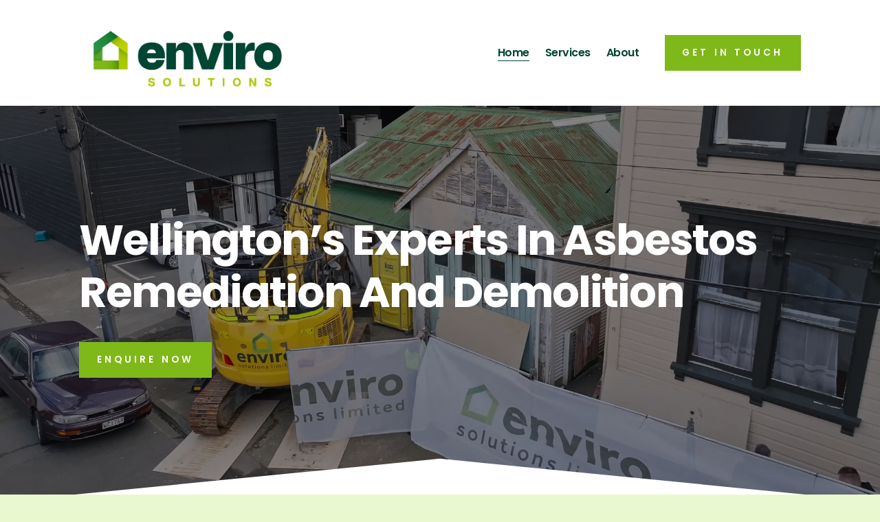

--- FILE ---
content_type: text/html;charset=utf-8
request_url: https://www.envirosolutions.net.nz/
body_size: 34324
content:
<!doctype html>
<html xmlns:og="http://opengraphprotocol.org/schema/" xmlns:fb="http://www.facebook.com/2008/fbml" lang="en-NZ"  >
  <head>
    <meta http-equiv="X-UA-Compatible" content="IE=edge,chrome=1">
    <meta name="viewport" content="width=device-width, initial-scale=1">
    <!-- This is Squarespace. --><!-- envirosolutions -->
<base href="">
<meta charset="utf-8" />
<title>Enviro Solutions – Demolition and Asbestos Removal Wellington</title>
<meta http-equiv="Accept-CH" content="Sec-CH-UA-Platform-Version, Sec-CH-UA-Model" /><link rel="icon" type="image/x-icon" href="https://images.squarespace-cdn.com/content/v1/6865f86b51a03c64b196467e/a7ce5086-ba6d-4823-89cd-4dc08d70c34b/favicon.ico"/>
<link rel="canonical" href="https://www.envirosolutions.net.nz"/>
<meta property="og:site_name" content="Enviro Solutions – Demolition and Asbestos Removal Wellington"/>
<meta property="og:title" content="Enviro Solutions – Demolition and Asbestos Removal Wellington"/>
<meta property="og:url" content="https://www.envirosolutions.net.nz"/>
<meta property="og:type" content="website"/>
<meta property="og:description" content="Wellington's preferred demolition and asbestos remediation experts."/>
<meta property="og:image" content="http://static1.squarespace.com/static/6865f86b51a03c64b196467e/t/686dc6ecbc68fe57cd155519/1752024812366/Enviro+social+sharing+image+copy-2000px.png?format=1500w"/>
<meta property="og:image:width" content="1500"/>
<meta property="og:image:height" content="612"/>
<meta itemprop="name" content="Enviro Solutions – Demolition and Asbestos Removal Wellington"/>
<meta itemprop="url" content="https://www.envirosolutions.net.nz"/>
<meta itemprop="description" content="Wellington's preferred demolition and asbestos remediation experts."/>
<meta itemprop="thumbnailUrl" content="http://static1.squarespace.com/static/6865f86b51a03c64b196467e/t/686dc6ecbc68fe57cd155519/1752024812366/Enviro+social+sharing+image+copy-2000px.png?format=1500w"/>
<link rel="image_src" href="http://static1.squarespace.com/static/6865f86b51a03c64b196467e/t/686dc6ecbc68fe57cd155519/1752024812366/Enviro+social+sharing+image+copy-2000px.png?format=1500w" />
<meta itemprop="image" content="http://static1.squarespace.com/static/6865f86b51a03c64b196467e/t/686dc6ecbc68fe57cd155519/1752024812366/Enviro+social+sharing+image+copy-2000px.png?format=1500w"/>
<meta name="twitter:title" content="Enviro Solutions – Demolition and Asbestos Removal Wellington"/>
<meta name="twitter:image" content="http://static1.squarespace.com/static/6865f86b51a03c64b196467e/t/686dc6ecbc68fe57cd155519/1752024812366/Enviro+social+sharing+image+copy-2000px.png?format=1500w"/>
<meta name="twitter:url" content="https://www.envirosolutions.net.nz"/>
<meta name="twitter:card" content="summary"/>
<meta name="twitter:description" content="Wellington's preferred demolition and asbestos remediation experts."/>
<meta name="description" content="Wellington's preferred demolition and asbestos remediation experts." />
<link rel="preconnect" href="https://images.squarespace-cdn.com">
<link rel="preconnect" href="https://fonts.gstatic.com" crossorigin>
<link rel="stylesheet" href="https://fonts.googleapis.com/css2?family=Poppins:ital,wght@0,300;0,400;0,500;0,600;0,700;1,300;1,400;1,700"><script type="text/javascript" crossorigin="anonymous" defer="true" nomodule="nomodule" src="//assets.squarespace.com/@sqs/polyfiller/1.6/legacy.js"></script>
<script type="text/javascript" crossorigin="anonymous" defer="true" src="//assets.squarespace.com/@sqs/polyfiller/1.6/modern.js"></script>
<script type="text/javascript">SQUARESPACE_ROLLUPS = {};</script>
<script>(function(rollups, name) { if (!rollups[name]) { rollups[name] = {}; } rollups[name].js = ["//assets.squarespace.com/universal/scripts-compressed/extract-css-runtime-06f7aca66143133b-min.en-US.js"]; })(SQUARESPACE_ROLLUPS, 'squarespace-extract_css_runtime');</script>
<script crossorigin="anonymous" src="//assets.squarespace.com/universal/scripts-compressed/extract-css-runtime-06f7aca66143133b-min.en-US.js" defer ></script><script>(function(rollups, name) { if (!rollups[name]) { rollups[name] = {}; } rollups[name].js = ["//assets.squarespace.com/universal/scripts-compressed/extract-css-moment-js-vendor-6f2a1f6ec9a41489-min.en-US.js"]; })(SQUARESPACE_ROLLUPS, 'squarespace-extract_css_moment_js_vendor');</script>
<script crossorigin="anonymous" src="//assets.squarespace.com/universal/scripts-compressed/extract-css-moment-js-vendor-6f2a1f6ec9a41489-min.en-US.js" defer ></script><script>(function(rollups, name) { if (!rollups[name]) { rollups[name] = {}; } rollups[name].js = ["//assets.squarespace.com/universal/scripts-compressed/cldr-resource-pack-22ed584d99d9b83d-min.en-US.js"]; })(SQUARESPACE_ROLLUPS, 'squarespace-cldr_resource_pack');</script>
<script crossorigin="anonymous" src="//assets.squarespace.com/universal/scripts-compressed/cldr-resource-pack-22ed584d99d9b83d-min.en-US.js" defer ></script><script>(function(rollups, name) { if (!rollups[name]) { rollups[name] = {}; } rollups[name].js = ["//assets.squarespace.com/universal/scripts-compressed/common-vendors-stable-fbd854d40b0804b7-min.en-US.js"]; })(SQUARESPACE_ROLLUPS, 'squarespace-common_vendors_stable');</script>
<script crossorigin="anonymous" src="//assets.squarespace.com/universal/scripts-compressed/common-vendors-stable-fbd854d40b0804b7-min.en-US.js" defer ></script><script>(function(rollups, name) { if (!rollups[name]) { rollups[name] = {}; } rollups[name].js = ["//assets.squarespace.com/universal/scripts-compressed/common-vendors-ca5ce1a64a3152e7-min.en-US.js"]; })(SQUARESPACE_ROLLUPS, 'squarespace-common_vendors');</script>
<script crossorigin="anonymous" src="//assets.squarespace.com/universal/scripts-compressed/common-vendors-ca5ce1a64a3152e7-min.en-US.js" defer ></script><script>(function(rollups, name) { if (!rollups[name]) { rollups[name] = {}; } rollups[name].js = ["//assets.squarespace.com/universal/scripts-compressed/common-9eac92c4e42a801a-min.en-US.js"]; })(SQUARESPACE_ROLLUPS, 'squarespace-common');</script>
<script crossorigin="anonymous" src="//assets.squarespace.com/universal/scripts-compressed/common-9eac92c4e42a801a-min.en-US.js" defer ></script><script>(function(rollups, name) { if (!rollups[name]) { rollups[name] = {}; } rollups[name].js = ["//assets.squarespace.com/universal/scripts-compressed/user-account-core-8b0a84d12ccf2da8-min.en-US.js"]; })(SQUARESPACE_ROLLUPS, 'squarespace-user_account_core');</script>
<script crossorigin="anonymous" src="//assets.squarespace.com/universal/scripts-compressed/user-account-core-8b0a84d12ccf2da8-min.en-US.js" defer ></script><script>(function(rollups, name) { if (!rollups[name]) { rollups[name] = {}; } rollups[name].css = ["//assets.squarespace.com/universal/styles-compressed/user-account-core-d101a9d3cd0580b1-min.en-US.css"]; })(SQUARESPACE_ROLLUPS, 'squarespace-user_account_core');</script>
<link rel="stylesheet" type="text/css" href="//assets.squarespace.com/universal/styles-compressed/user-account-core-d101a9d3cd0580b1-min.en-US.css"><script>(function(rollups, name) { if (!rollups[name]) { rollups[name] = {}; } rollups[name].js = ["//assets.squarespace.com/universal/scripts-compressed/performance-6c7058b44420b6db-min.en-US.js"]; })(SQUARESPACE_ROLLUPS, 'squarespace-performance');</script>
<script crossorigin="anonymous" src="//assets.squarespace.com/universal/scripts-compressed/performance-6c7058b44420b6db-min.en-US.js" defer ></script><script data-name="static-context">Static = window.Static || {}; Static.SQUARESPACE_CONTEXT = {"betaFeatureFlags":["campaigns_discount_section_in_automations","campaigns_new_image_layout_picker","campaigns_merch_state","form_block_first_last_name_required","contacts_and_campaigns_redesign","i18n_beta_website_locales","section-sdk-plp-list-view-atc-button-enabled","nested_categories","campaigns_thumbnail_layout","enable_modernized_pdp_m3_layout_data","scripts_defer","member_areas_feature","campaigns_discount_section_in_blasts","modernized-pdp-m2-enabled","marketing_automations","new_stacked_index","marketing_landing_page","commerce-product-forms-rendering","override_block_styles","supports_versioned_template_assets","campaigns_import_discounts","enable_form_submission_trigger"],"facebookAppId":"314192535267336","facebookApiVersion":"v6.0","rollups":{"squarespace-announcement-bar":{"js":"//assets.squarespace.com/universal/scripts-compressed/announcement-bar-92ab1c4891022f1d-min.en-US.js"},"squarespace-audio-player":{"css":"//assets.squarespace.com/universal/styles-compressed/audio-player-b05f5197a871c566-min.en-US.css","js":"//assets.squarespace.com/universal/scripts-compressed/audio-player-48b2ef79cf1c7ffb-min.en-US.js"},"squarespace-blog-collection-list":{"css":"//assets.squarespace.com/universal/styles-compressed/blog-collection-list-b4046463b72f34e2-min.en-US.css","js":"//assets.squarespace.com/universal/scripts-compressed/blog-collection-list-f78db80fc1cd6fce-min.en-US.js"},"squarespace-calendar-block-renderer":{"css":"//assets.squarespace.com/universal/styles-compressed/calendar-block-renderer-b72d08ba4421f5a0-min.en-US.css","js":"//assets.squarespace.com/universal/scripts-compressed/calendar-block-renderer-550530d9b21148ea-min.en-US.js"},"squarespace-chartjs-helpers":{"css":"//assets.squarespace.com/universal/styles-compressed/chartjs-helpers-96b256171ee039c1-min.en-US.css","js":"//assets.squarespace.com/universal/scripts-compressed/chartjs-helpers-4fd57f343946d08e-min.en-US.js"},"squarespace-comments":{"css":"//assets.squarespace.com/universal/styles-compressed/comments-1005d8fa07d32785-min.en-US.css","js":"//assets.squarespace.com/universal/scripts-compressed/comments-d922b45b8f50411f-min.en-US.js"},"squarespace-custom-css-popup":{"css":"//assets.squarespace.com/universal/styles-compressed/custom-css-popup-679a91a14e6e13a0-min.en-US.css","js":"//assets.squarespace.com/universal/scripts-compressed/custom-css-popup-694ba9f86535171d-min.en-US.js"},"squarespace-dialog":{"css":"//assets.squarespace.com/universal/styles-compressed/dialog-f9093f2d526b94df-min.en-US.css","js":"//assets.squarespace.com/universal/scripts-compressed/dialog-2540b905667f1e8a-min.en-US.js"},"squarespace-events-collection":{"css":"//assets.squarespace.com/universal/styles-compressed/events-collection-b72d08ba4421f5a0-min.en-US.css","js":"//assets.squarespace.com/universal/scripts-compressed/events-collection-3e7891c6b5666deb-min.en-US.js"},"squarespace-form-rendering-utils":{"js":"//assets.squarespace.com/universal/scripts-compressed/form-rendering-utils-1e98ecf968b71382-min.en-US.js"},"squarespace-forms":{"css":"//assets.squarespace.com/universal/styles-compressed/forms-0afd3c6ac30bbab1-min.en-US.css","js":"//assets.squarespace.com/universal/scripts-compressed/forms-2d09c3f5449a7594-min.en-US.js"},"squarespace-gallery-collection-list":{"css":"//assets.squarespace.com/universal/styles-compressed/gallery-collection-list-b4046463b72f34e2-min.en-US.css","js":"//assets.squarespace.com/universal/scripts-compressed/gallery-collection-list-07747667a3187b76-min.en-US.js"},"squarespace-image-zoom":{"css":"//assets.squarespace.com/universal/styles-compressed/image-zoom-b4046463b72f34e2-min.en-US.css","js":"//assets.squarespace.com/universal/scripts-compressed/image-zoom-60c18dc5f8f599ea-min.en-US.js"},"squarespace-pinterest":{"css":"//assets.squarespace.com/universal/styles-compressed/pinterest-b4046463b72f34e2-min.en-US.css","js":"//assets.squarespace.com/universal/scripts-compressed/pinterest-95bcbc1cf54446d6-min.en-US.js"},"squarespace-popup-overlay":{"css":"//assets.squarespace.com/universal/styles-compressed/popup-overlay-b742b752f5880972-min.en-US.css","js":"//assets.squarespace.com/universal/scripts-compressed/popup-overlay-8991e64cae120c67-min.en-US.js"},"squarespace-product-quick-view":{"css":"//assets.squarespace.com/universal/styles-compressed/product-quick-view-da3f631e5a2b9554-min.en-US.css","js":"//assets.squarespace.com/universal/scripts-compressed/product-quick-view-6d68dff0cfe93a85-min.en-US.js"},"squarespace-products-collection-item-v2":{"css":"//assets.squarespace.com/universal/styles-compressed/products-collection-item-v2-b4046463b72f34e2-min.en-US.css","js":"//assets.squarespace.com/universal/scripts-compressed/products-collection-item-v2-e3a3f101748fca6e-min.en-US.js"},"squarespace-products-collection-list-v2":{"css":"//assets.squarespace.com/universal/styles-compressed/products-collection-list-v2-b4046463b72f34e2-min.en-US.css","js":"//assets.squarespace.com/universal/scripts-compressed/products-collection-list-v2-eedc544f4cc56af4-min.en-US.js"},"squarespace-search-page":{"css":"//assets.squarespace.com/universal/styles-compressed/search-page-90a67fc09b9b32c6-min.en-US.css","js":"//assets.squarespace.com/universal/scripts-compressed/search-page-0ff0e020ab1fa1a7-min.en-US.js"},"squarespace-search-preview":{"js":"//assets.squarespace.com/universal/scripts-compressed/search-preview-0cd39e3057f784ac-min.en-US.js"},"squarespace-simple-liking":{"css":"//assets.squarespace.com/universal/styles-compressed/simple-liking-701bf8bbc05ec6aa-min.en-US.css","js":"//assets.squarespace.com/universal/scripts-compressed/simple-liking-c63bf8989a1c119a-min.en-US.js"},"squarespace-social-buttons":{"css":"//assets.squarespace.com/universal/styles-compressed/social-buttons-95032e5fa98e47a5-min.en-US.css","js":"//assets.squarespace.com/universal/scripts-compressed/social-buttons-0d3103d68d9577b7-min.en-US.js"},"squarespace-tourdates":{"css":"//assets.squarespace.com/universal/styles-compressed/tourdates-b4046463b72f34e2-min.en-US.css","js":"//assets.squarespace.com/universal/scripts-compressed/tourdates-6935a85e44fbeb38-min.en-US.js"},"squarespace-website-overlays-manager":{"css":"//assets.squarespace.com/universal/styles-compressed/website-overlays-manager-07ea5a4e004e6710-min.en-US.css","js":"//assets.squarespace.com/universal/scripts-compressed/website-overlays-manager-70d38206948bb16f-min.en-US.js"}},"pageType":2,"website":{"id":"6865f86b51a03c64b196467e","identifier":"envirosolutions","websiteType":1,"contentModifiedOn":1758140784688,"cloneable":false,"hasBeenCloneable":false,"siteStatus":{},"language":"en-NZ","translationLocale":"en-US","formattingLocale":"en-NZ","timeZone":"Pacific/Auckland","machineTimeZoneOffset":46800000,"timeZoneOffset":46800000,"timeZoneAbbr":"NZDT","siteTitle":"Enviro Solutions \u2013 Demolition and Asbestos Removal Wellington","fullSiteTitle":"Enviro Solutions \u2013 Demolition and Asbestos Removal Wellington","siteDescription":"","location":{},"logoImageId":"686ddcfab00e560cdcb1ec54","socialLogoImageId":"686dc6ecbc68fe57cd155519","shareButtonOptions":{"3":true,"4":true,"6":true,"1":true,"8":true,"7":true,"2":true},"logoImageUrl":"//images.squarespace-cdn.com/content/v1/6865f86b51a03c64b196467e/8e6834ee-e83f-4068-a11b-d3ca5241420e/enviro-solutions-primary-logo-full-colour-rgb-1800px-w-144ppi.png","socialLogoImageUrl":"//images.squarespace-cdn.com/content/v1/6865f86b51a03c64b196467e/2bf7078e-4050-4c50-878c-4e66622eb72e/Enviro+social+sharing+image+copy-2000px.png","authenticUrl":"https://www.envirosolutions.net.nz","internalUrl":"https://envirosolutions.squarespace.com","baseUrl":"https://www.envirosolutions.net.nz","primaryDomain":"www.envirosolutions.net.nz","sslSetting":3,"isHstsEnabled":true,"socialAccounts":[{"serviceId":60,"screenname":"Facebook","addedOn":1751599395966,"profileUrl":"https://www.facebook.com/envirosolutionslimited/","iconEnabled":true,"serviceName":"facebook-unauth"}],"typekitId":"","statsMigrated":false,"imageMetadataProcessingEnabled":false,"screenshotId":"edf5695e3a9363b21533c7cb7dbed4bf4fc49ac38c3d13c080c72930a1414a27","captchaSettings":{"enabledForDonations":false},"showOwnerLogin":false},"websiteSettings":{"id":"6865f86b51a03c64b1964681","websiteId":"6865f86b51a03c64b196467e","subjects":[],"country":"NZ","state":"WGN","simpleLikingEnabled":true,"popupOverlaySettings":{"style":1,"enabledPages":[]},"commentLikesAllowed":true,"commentAnonAllowed":true,"commentThreaded":true,"commentApprovalRequired":false,"commentAvatarsOn":true,"commentSortType":2,"commentFlagThreshold":0,"commentFlagsAllowed":true,"commentEnableByDefault":true,"commentDisableAfterDaysDefault":0,"disqusShortname":"","commentsEnabled":false,"businessHours":{},"storeSettings":{"returnPolicy":null,"termsOfService":null,"privacyPolicy":null,"expressCheckout":false,"continueShoppingLinkUrl":"/","useLightCart":false,"showNoteField":false,"shippingCountryDefaultValue":"US","billToShippingDefaultValue":false,"showShippingPhoneNumber":true,"isShippingPhoneRequired":false,"showBillingPhoneNumber":true,"isBillingPhoneRequired":false,"currenciesSupported":["USD","CAD","GBP","AUD","EUR","CHF","NOK","SEK","DKK","NZD","SGD","MXN","HKD","CZK","ILS","MYR","RUB","PHP","PLN","THB","BRL","ARS","COP","IDR","INR","JPY","ZAR"],"defaultCurrency":"USD","selectedCurrency":"USD","measurementStandard":1,"showCustomCheckoutForm":false,"checkoutPageMarketingOptInEnabled":true,"enableMailingListOptInByDefault":false,"sameAsRetailLocation":false,"merchandisingSettings":{"scarcityEnabledOnProductItems":false,"scarcityEnabledOnProductBlocks":false,"scarcityMessageType":"DEFAULT_SCARCITY_MESSAGE","scarcityThreshold":10,"multipleQuantityAllowedForServices":true,"restockNotificationsEnabled":false,"restockNotificationsSuccessText":"","restockNotificationsMailingListSignUpEnabled":false,"relatedProductsEnabled":false,"relatedProductsOrdering":"random","soldOutVariantsDropdownDisabled":false,"productComposerOptedIn":false,"productComposerABTestOptedOut":false,"productReviewsEnabled":false},"minimumOrderSubtotalEnabled":false,"minimumOrderSubtotal":{"currency":"USD","value":"0.00"},"addToCartConfirmationType":2,"isLive":false,"multipleQuantityAllowedForServices":true},"useEscapeKeyToLogin":false,"ssBadgeType":1,"ssBadgePosition":4,"ssBadgeVisibility":1,"ssBadgeDevices":1,"pinterestOverlayOptions":{"mode":"disabled"},"userAccountsSettings":{"loginAllowed":true,"signupAllowed":true}},"cookieSettings":{"isCookieBannerEnabled":false,"isRestrictiveCookiePolicyEnabled":false,"cookieBannerText":"","cookieBannerTheme":"","cookieBannerVariant":"","cookieBannerPosition":"","cookieBannerCtaVariant":"","cookieBannerCtaText":"","cookieBannerAcceptType":"OPT_IN","cookieBannerOptOutCtaText":"","cookieBannerHasOptOut":false,"cookieBannerHasManageCookies":true,"cookieBannerManageCookiesLabel":"","cookieBannerSavedPreferencesText":"","cookieBannerSavedPreferencesLayout":"PILL"},"websiteCloneable":false,"collection":{"title":"Home","id":"6865f87551a03c64b19647f7","fullUrl":"/","type":10,"permissionType":1},"subscribed":false,"appDomain":"squarespace.com","templateTweakable":true,"tweakJSON":{"form-use-theme-colors":"true","header-logo-height":"108px","header-mobile-logo-max-height":"73px","header-vert-padding":"1.8vw","header-width":"Inset","maxPageWidth":"1329px","mobile-header-vert-padding":"6vw","pagePadding":"9vw","tweak-blog-alternating-side-by-side-image-aspect-ratio":"1:1 Square","tweak-blog-alternating-side-by-side-image-spacing":"6%","tweak-blog-alternating-side-by-side-meta-spacing":"20px","tweak-blog-alternating-side-by-side-primary-meta":"Categories","tweak-blog-alternating-side-by-side-read-more-spacing":"20px","tweak-blog-alternating-side-by-side-secondary-meta":"Date","tweak-blog-basic-grid-columns":"2","tweak-blog-basic-grid-image-aspect-ratio":"3:2 Standard","tweak-blog-basic-grid-image-spacing":"50px","tweak-blog-basic-grid-meta-spacing":"37px","tweak-blog-basic-grid-primary-meta":"Categories","tweak-blog-basic-grid-read-more-spacing":"37px","tweak-blog-basic-grid-secondary-meta":"Date","tweak-blog-item-custom-width":"50","tweak-blog-item-show-author-profile":"false","tweak-blog-item-width":"Medium","tweak-blog-masonry-columns":"2","tweak-blog-masonry-horizontal-spacing":"30px","tweak-blog-masonry-image-spacing":"10px","tweak-blog-masonry-meta-spacing":"20px","tweak-blog-masonry-primary-meta":"None","tweak-blog-masonry-read-more-spacing":"0px","tweak-blog-masonry-secondary-meta":"None","tweak-blog-masonry-vertical-spacing":"110px","tweak-blog-side-by-side-image-aspect-ratio":"1:1 Square","tweak-blog-side-by-side-image-spacing":"6%","tweak-blog-side-by-side-meta-spacing":"20px","tweak-blog-side-by-side-primary-meta":"Categories","tweak-blog-side-by-side-read-more-spacing":"20px","tweak-blog-side-by-side-secondary-meta":"Date","tweak-blog-single-column-image-spacing":"50px","tweak-blog-single-column-meta-spacing":"30px","tweak-blog-single-column-primary-meta":"Categories","tweak-blog-single-column-read-more-spacing":"30px","tweak-blog-single-column-secondary-meta":"Date","tweak-events-stacked-show-thumbnails":"true","tweak-events-stacked-thumbnail-size":"3:2 Standard","tweak-fixed-header":"true","tweak-fixed-header-style":"Basic","tweak-global-animations-animation-curve":"ease","tweak-global-animations-animation-delay":"0.6s","tweak-global-animations-animation-duration":"0.60s","tweak-global-animations-animation-style":"fade","tweak-global-animations-animation-type":"slide","tweak-global-animations-complexity-level":"detailed","tweak-global-animations-enabled":"true","tweak-portfolio-grid-basic-custom-height":"50","tweak-portfolio-grid-overlay-custom-height":"50","tweak-portfolio-hover-follow-acceleration":"10%","tweak-portfolio-hover-follow-animation-duration":"Medium","tweak-portfolio-hover-follow-animation-type":"Fade","tweak-portfolio-hover-follow-delimiter":"Forward Slash","tweak-portfolio-hover-follow-front":"false","tweak-portfolio-hover-follow-layout":"Inline","tweak-portfolio-hover-follow-size":"75","tweak-portfolio-hover-follow-text-spacing-x":"1.5","tweak-portfolio-hover-follow-text-spacing-y":"1.5","tweak-portfolio-hover-static-animation-duration":"Medium","tweak-portfolio-hover-static-animation-type":"Scale Up","tweak-portfolio-hover-static-delimiter":"Forward Slash","tweak-portfolio-hover-static-front":"false","tweak-portfolio-hover-static-layout":"Stacked","tweak-portfolio-hover-static-size":"75","tweak-portfolio-hover-static-text-spacing-x":"1.5","tweak-portfolio-hover-static-text-spacing-y":"1.5","tweak-portfolio-index-background-animation-duration":"Medium","tweak-portfolio-index-background-animation-type":"Fade","tweak-portfolio-index-background-custom-height":"50","tweak-portfolio-index-background-delimiter":"None","tweak-portfolio-index-background-height":"Large","tweak-portfolio-index-background-horizontal-alignment":"Center","tweak-portfolio-index-background-link-format":"Stacked","tweak-portfolio-index-background-persist":"false","tweak-portfolio-index-background-vertical-alignment":"Middle","tweak-portfolio-index-background-width":"Full","tweak-transparent-header":"false"},"templateId":"5c5a519771c10ba3470d8101","templateVersion":"7.1","pageFeatures":[1,2,4],"gmRenderKey":"QUl6YVN5Q0JUUk9xNkx1dkZfSUUxcjQ2LVQ0QWVUU1YtMGQ3bXk4","templateScriptsRootUrl":"https://static1.squarespace.com/static/vta/5c5a519771c10ba3470d8101/scripts/","impersonatedSession":false,"tzData":{"zones":[[720,"NZ","NZ%sT",null]],"rules":{"NZ":[[1990,2006,null,"Oct","Sun>=1","2:00s","1:00","D"],[1990,2007,null,"Mar","Sun>=15","2:00s","0","S"],[2007,"max",null,"Sep","lastSun","2:00s","1:00","D"],[2008,"max",null,"Apr","Sun>=1","2:00s","0","S"]]}},"showAnnouncementBar":false,"recaptchaEnterpriseContext":{"recaptchaEnterpriseSiteKey":"6LdDFQwjAAAAAPigEvvPgEVbb7QBm-TkVJdDTlAv"},"i18nContext":{"timeZoneData":{"id":"Pacific/Auckland","name":"New Zealand Time"}},"env":"PRODUCTION","visitorFormContext":{"formFieldFormats":{"initialPhoneFormat":{"id":0,"type":"PHONE_NUMBER","country":"NZ","labelLocale":"en-US","fields":[{"type":"FIELD","label":"1","identifier":"1","length":2,"required":false,"metadata":{}},{"type":"SEPARATOR","label":" ","identifier":"Space","length":0,"required":false,"metadata":{}},{"type":"FIELD","label":"2","identifier":"2","length":3,"required":false,"metadata":{}},{"type":"SEPARATOR","label":" ","identifier":"Space","length":0,"required":false,"metadata":{}},{"type":"FIELD","label":"3","identifier":"3","length":15,"required":false,"metadata":{}}]},"initialNameOrder":"GIVEN_FIRST","initialAddressFormat":{"id":0,"type":"ADDRESS","country":"NZ","labelLocale":"en","fields":[{"type":"FIELD","label":"Address Line 1","identifier":"Line1","length":0,"required":true,"metadata":{"autocomplete":"address-line1"}},{"type":"SEPARATOR","label":"\n","identifier":"Newline","length":0,"required":false,"metadata":{}},{"type":"FIELD","label":"Address Line 2","identifier":"Line2","length":0,"required":false,"metadata":{"autocomplete":"address-line2"}},{"type":"SEPARATOR","label":"\n","identifier":"Newline","length":0,"required":false,"metadata":{}},{"type":"SEPARATOR","label":"\n","identifier":"Newline","length":0,"required":false,"metadata":{}},{"type":"FIELD","label":"City","identifier":"City","length":0,"required":true,"metadata":{"autocomplete":"address-level1"}},{"type":"SEPARATOR","label":" ","identifier":"Space","length":0,"required":false,"metadata":{}},{"type":"FIELD","label":"Postcode","identifier":"Zip","length":0,"required":true,"metadata":{"autocomplete":"postal-code"}}]},"countries":[{"name":"Afghanistan","code":"AF","phoneCode":"+93"},{"name":"\u00C5land Islands","code":"AX","phoneCode":"+358"},{"name":"Albania","code":"AL","phoneCode":"+355"},{"name":"Algeria","code":"DZ","phoneCode":"+213"},{"name":"American Samoa","code":"AS","phoneCode":"+1"},{"name":"Andorra","code":"AD","phoneCode":"+376"},{"name":"Angola","code":"AO","phoneCode":"+244"},{"name":"Anguilla","code":"AI","phoneCode":"+1"},{"name":"Antigua & Barbuda","code":"AG","phoneCode":"+1"},{"name":"Argentina","code":"AR","phoneCode":"+54"},{"name":"Armenia","code":"AM","phoneCode":"+374"},{"name":"Aruba","code":"AW","phoneCode":"+297"},{"name":"Ascension Island","code":"AC","phoneCode":"+247"},{"name":"Australia","code":"AU","phoneCode":"+61"},{"name":"Austria","code":"AT","phoneCode":"+43"},{"name":"Azerbaijan","code":"AZ","phoneCode":"+994"},{"name":"Bahamas","code":"BS","phoneCode":"+1"},{"name":"Bahrain","code":"BH","phoneCode":"+973"},{"name":"Bangladesh","code":"BD","phoneCode":"+880"},{"name":"Barbados","code":"BB","phoneCode":"+1"},{"name":"Belarus","code":"BY","phoneCode":"+375"},{"name":"Belgium","code":"BE","phoneCode":"+32"},{"name":"Belize","code":"BZ","phoneCode":"+501"},{"name":"Benin","code":"BJ","phoneCode":"+229"},{"name":"Bermuda","code":"BM","phoneCode":"+1"},{"name":"Bhutan","code":"BT","phoneCode":"+975"},{"name":"Bolivia","code":"BO","phoneCode":"+591"},{"name":"Bosnia & Herzegovina","code":"BA","phoneCode":"+387"},{"name":"Botswana","code":"BW","phoneCode":"+267"},{"name":"Brazil","code":"BR","phoneCode":"+55"},{"name":"British Indian Ocean Territory","code":"IO","phoneCode":"+246"},{"name":"British Virgin Islands","code":"VG","phoneCode":"+1"},{"name":"Brunei","code":"BN","phoneCode":"+673"},{"name":"Bulgaria","code":"BG","phoneCode":"+359"},{"name":"Burkina Faso","code":"BF","phoneCode":"+226"},{"name":"Burundi","code":"BI","phoneCode":"+257"},{"name":"Cambodia","code":"KH","phoneCode":"+855"},{"name":"Cameroon","code":"CM","phoneCode":"+237"},{"name":"Canada","code":"CA","phoneCode":"+1"},{"name":"Cape Verde","code":"CV","phoneCode":"+238"},{"name":"Caribbean Netherlands","code":"BQ","phoneCode":"+599"},{"name":"Cayman Islands","code":"KY","phoneCode":"+1"},{"name":"Central African Republic","code":"CF","phoneCode":"+236"},{"name":"Chad","code":"TD","phoneCode":"+235"},{"name":"Chile","code":"CL","phoneCode":"+56"},{"name":"China","code":"CN","phoneCode":"+86"},{"name":"Christmas Island","code":"CX","phoneCode":"+61"},{"name":"Cocos (Keeling) Islands","code":"CC","phoneCode":"+61"},{"name":"Colombia","code":"CO","phoneCode":"+57"},{"name":"Comoros","code":"KM","phoneCode":"+269"},{"name":"Congo - Brazzaville","code":"CG","phoneCode":"+242"},{"name":"Congo - Kinshasa","code":"CD","phoneCode":"+243"},{"name":"Cook Islands","code":"CK","phoneCode":"+682"},{"name":"Costa Rica","code":"CR","phoneCode":"+506"},{"name":"C\u00F4te d\u2019Ivoire","code":"CI","phoneCode":"+225"},{"name":"Croatia","code":"HR","phoneCode":"+385"},{"name":"Cuba","code":"CU","phoneCode":"+53"},{"name":"Cura\u00E7ao","code":"CW","phoneCode":"+599"},{"name":"Cyprus","code":"CY","phoneCode":"+357"},{"name":"Czechia","code":"CZ","phoneCode":"+420"},{"name":"Denmark","code":"DK","phoneCode":"+45"},{"name":"Djibouti","code":"DJ","phoneCode":"+253"},{"name":"Dominica","code":"DM","phoneCode":"+1"},{"name":"Dominican Republic","code":"DO","phoneCode":"+1"},{"name":"Ecuador","code":"EC","phoneCode":"+593"},{"name":"Egypt","code":"EG","phoneCode":"+20"},{"name":"El Salvador","code":"SV","phoneCode":"+503"},{"name":"Equatorial Guinea","code":"GQ","phoneCode":"+240"},{"name":"Eritrea","code":"ER","phoneCode":"+291"},{"name":"Estonia","code":"EE","phoneCode":"+372"},{"name":"Eswatini","code":"SZ","phoneCode":"+268"},{"name":"Ethiopia","code":"ET","phoneCode":"+251"},{"name":"Falkland Islands","code":"FK","phoneCode":"+500"},{"name":"Faroe Islands","code":"FO","phoneCode":"+298"},{"name":"Fiji","code":"FJ","phoneCode":"+679"},{"name":"Finland","code":"FI","phoneCode":"+358"},{"name":"France","code":"FR","phoneCode":"+33"},{"name":"French Guiana","code":"GF","phoneCode":"+594"},{"name":"French Polynesia","code":"PF","phoneCode":"+689"},{"name":"Gabon","code":"GA","phoneCode":"+241"},{"name":"Gambia","code":"GM","phoneCode":"+220"},{"name":"Georgia","code":"GE","phoneCode":"+995"},{"name":"Germany","code":"DE","phoneCode":"+49"},{"name":"Ghana","code":"GH","phoneCode":"+233"},{"name":"Gibraltar","code":"GI","phoneCode":"+350"},{"name":"Greece","code":"GR","phoneCode":"+30"},{"name":"Greenland","code":"GL","phoneCode":"+299"},{"name":"Grenada","code":"GD","phoneCode":"+1"},{"name":"Guadeloupe","code":"GP","phoneCode":"+590"},{"name":"Guam","code":"GU","phoneCode":"+1"},{"name":"Guatemala","code":"GT","phoneCode":"+502"},{"name":"Guernsey","code":"GG","phoneCode":"+44"},{"name":"Guinea","code":"GN","phoneCode":"+224"},{"name":"Guinea-Bissau","code":"GW","phoneCode":"+245"},{"name":"Guyana","code":"GY","phoneCode":"+592"},{"name":"Haiti","code":"HT","phoneCode":"+509"},{"name":"Honduras","code":"HN","phoneCode":"+504"},{"name":"Hong Kong SAR China","code":"HK","phoneCode":"+852"},{"name":"Hungary","code":"HU","phoneCode":"+36"},{"name":"Iceland","code":"IS","phoneCode":"+354"},{"name":"India","code":"IN","phoneCode":"+91"},{"name":"Indonesia","code":"ID","phoneCode":"+62"},{"name":"Iran","code":"IR","phoneCode":"+98"},{"name":"Iraq","code":"IQ","phoneCode":"+964"},{"name":"Ireland","code":"IE","phoneCode":"+353"},{"name":"Isle of Man","code":"IM","phoneCode":"+44"},{"name":"Israel","code":"IL","phoneCode":"+972"},{"name":"Italy","code":"IT","phoneCode":"+39"},{"name":"Jamaica","code":"JM","phoneCode":"+1"},{"name":"Japan","code":"JP","phoneCode":"+81"},{"name":"Jersey","code":"JE","phoneCode":"+44"},{"name":"Jordan","code":"JO","phoneCode":"+962"},{"name":"Kazakhstan","code":"KZ","phoneCode":"+7"},{"name":"Kenya","code":"KE","phoneCode":"+254"},{"name":"Kiribati","code":"KI","phoneCode":"+686"},{"name":"Kosovo","code":"XK","phoneCode":"+383"},{"name":"Kuwait","code":"KW","phoneCode":"+965"},{"name":"Kyrgyzstan","code":"KG","phoneCode":"+996"},{"name":"Laos","code":"LA","phoneCode":"+856"},{"name":"Latvia","code":"LV","phoneCode":"+371"},{"name":"Lebanon","code":"LB","phoneCode":"+961"},{"name":"Lesotho","code":"LS","phoneCode":"+266"},{"name":"Liberia","code":"LR","phoneCode":"+231"},{"name":"Libya","code":"LY","phoneCode":"+218"},{"name":"Liechtenstein","code":"LI","phoneCode":"+423"},{"name":"Lithuania","code":"LT","phoneCode":"+370"},{"name":"Luxembourg","code":"LU","phoneCode":"+352"},{"name":"Macao SAR China","code":"MO","phoneCode":"+853"},{"name":"Madagascar","code":"MG","phoneCode":"+261"},{"name":"Malawi","code":"MW","phoneCode":"+265"},{"name":"Malaysia","code":"MY","phoneCode":"+60"},{"name":"Maldives","code":"MV","phoneCode":"+960"},{"name":"Mali","code":"ML","phoneCode":"+223"},{"name":"Malta","code":"MT","phoneCode":"+356"},{"name":"Marshall Islands","code":"MH","phoneCode":"+692"},{"name":"Martinique","code":"MQ","phoneCode":"+596"},{"name":"Mauritania","code":"MR","phoneCode":"+222"},{"name":"Mauritius","code":"MU","phoneCode":"+230"},{"name":"Mayotte","code":"YT","phoneCode":"+262"},{"name":"Mexico","code":"MX","phoneCode":"+52"},{"name":"Micronesia","code":"FM","phoneCode":"+691"},{"name":"Moldova","code":"MD","phoneCode":"+373"},{"name":"Monaco","code":"MC","phoneCode":"+377"},{"name":"Mongolia","code":"MN","phoneCode":"+976"},{"name":"Montenegro","code":"ME","phoneCode":"+382"},{"name":"Montserrat","code":"MS","phoneCode":"+1"},{"name":"Morocco","code":"MA","phoneCode":"+212"},{"name":"Mozambique","code":"MZ","phoneCode":"+258"},{"name":"Myanmar (Burma)","code":"MM","phoneCode":"+95"},{"name":"Namibia","code":"NA","phoneCode":"+264"},{"name":"Nauru","code":"NR","phoneCode":"+674"},{"name":"Nepal","code":"NP","phoneCode":"+977"},{"name":"Netherlands","code":"NL","phoneCode":"+31"},{"name":"New Caledonia","code":"NC","phoneCode":"+687"},{"name":"New Zealand","code":"NZ","phoneCode":"+64"},{"name":"Nicaragua","code":"NI","phoneCode":"+505"},{"name":"Niger","code":"NE","phoneCode":"+227"},{"name":"Nigeria","code":"NG","phoneCode":"+234"},{"name":"Niue","code":"NU","phoneCode":"+683"},{"name":"Norfolk Island","code":"NF","phoneCode":"+672"},{"name":"Northern Mariana Islands","code":"MP","phoneCode":"+1"},{"name":"North Korea","code":"KP","phoneCode":"+850"},{"name":"North Macedonia","code":"MK","phoneCode":"+389"},{"name":"Norway","code":"NO","phoneCode":"+47"},{"name":"Oman","code":"OM","phoneCode":"+968"},{"name":"Pakistan","code":"PK","phoneCode":"+92"},{"name":"Palau","code":"PW","phoneCode":"+680"},{"name":"Palestinian Territories","code":"PS","phoneCode":"+970"},{"name":"Panama","code":"PA","phoneCode":"+507"},{"name":"Papua New Guinea","code":"PG","phoneCode":"+675"},{"name":"Paraguay","code":"PY","phoneCode":"+595"},{"name":"Peru","code":"PE","phoneCode":"+51"},{"name":"Philippines","code":"PH","phoneCode":"+63"},{"name":"Poland","code":"PL","phoneCode":"+48"},{"name":"Portugal","code":"PT","phoneCode":"+351"},{"name":"Puerto Rico","code":"PR","phoneCode":"+1"},{"name":"Qatar","code":"QA","phoneCode":"+974"},{"name":"R\u00E9union","code":"RE","phoneCode":"+262"},{"name":"Romania","code":"RO","phoneCode":"+40"},{"name":"Russia","code":"RU","phoneCode":"+7"},{"name":"Rwanda","code":"RW","phoneCode":"+250"},{"name":"Samoa","code":"WS","phoneCode":"+685"},{"name":"San Marino","code":"SM","phoneCode":"+378"},{"name":"S\u00E3o Tom\u00E9 & Pr\u00EDncipe","code":"ST","phoneCode":"+239"},{"name":"Saudi Arabia","code":"SA","phoneCode":"+966"},{"name":"Senegal","code":"SN","phoneCode":"+221"},{"name":"Serbia","code":"RS","phoneCode":"+381"},{"name":"Seychelles","code":"SC","phoneCode":"+248"},{"name":"Sierra Leone","code":"SL","phoneCode":"+232"},{"name":"Singapore","code":"SG","phoneCode":"+65"},{"name":"Sint Maarten","code":"SX","phoneCode":"+1"},{"name":"Slovakia","code":"SK","phoneCode":"+421"},{"name":"Slovenia","code":"SI","phoneCode":"+386"},{"name":"Solomon Islands","code":"SB","phoneCode":"+677"},{"name":"Somalia","code":"SO","phoneCode":"+252"},{"name":"South Africa","code":"ZA","phoneCode":"+27"},{"name":"South Korea","code":"KR","phoneCode":"+82"},{"name":"South Sudan","code":"SS","phoneCode":"+211"},{"name":"Spain","code":"ES","phoneCode":"+34"},{"name":"Sri Lanka","code":"LK","phoneCode":"+94"},{"name":"St. Barth\u00E9lemy","code":"BL","phoneCode":"+590"},{"name":"St. Helena","code":"SH","phoneCode":"+290"},{"name":"St. Kitts & Nevis","code":"KN","phoneCode":"+1"},{"name":"St. Lucia","code":"LC","phoneCode":"+1"},{"name":"St. Martin","code":"MF","phoneCode":"+590"},{"name":"St. Pierre & Miquelon","code":"PM","phoneCode":"+508"},{"name":"St. Vincent & Grenadines","code":"VC","phoneCode":"+1"},{"name":"Sudan","code":"SD","phoneCode":"+249"},{"name":"Suriname","code":"SR","phoneCode":"+597"},{"name":"Svalbard & Jan Mayen","code":"SJ","phoneCode":"+47"},{"name":"Sweden","code":"SE","phoneCode":"+46"},{"name":"Switzerland","code":"CH","phoneCode":"+41"},{"name":"Syria","code":"SY","phoneCode":"+963"},{"name":"Taiwan","code":"TW","phoneCode":"+886"},{"name":"Tajikistan","code":"TJ","phoneCode":"+992"},{"name":"Tanzania","code":"TZ","phoneCode":"+255"},{"name":"Thailand","code":"TH","phoneCode":"+66"},{"name":"Timor-Leste","code":"TL","phoneCode":"+670"},{"name":"Togo","code":"TG","phoneCode":"+228"},{"name":"Tokelau","code":"TK","phoneCode":"+690"},{"name":"Tonga","code":"TO","phoneCode":"+676"},{"name":"Trinidad & Tobago","code":"TT","phoneCode":"+1"},{"name":"Tristan da Cunha","code":"TA","phoneCode":"+290"},{"name":"Tunisia","code":"TN","phoneCode":"+216"},{"name":"T\u00FCrkiye","code":"TR","phoneCode":"+90"},{"name":"Turkmenistan","code":"TM","phoneCode":"+993"},{"name":"Turks & Caicos Islands","code":"TC","phoneCode":"+1"},{"name":"Tuvalu","code":"TV","phoneCode":"+688"},{"name":"U.S. Virgin Islands","code":"VI","phoneCode":"+1"},{"name":"Uganda","code":"UG","phoneCode":"+256"},{"name":"Ukraine","code":"UA","phoneCode":"+380"},{"name":"United Arab Emirates","code":"AE","phoneCode":"+971"},{"name":"United Kingdom","code":"GB","phoneCode":"+44"},{"name":"United States","code":"US","phoneCode":"+1"},{"name":"Uruguay","code":"UY","phoneCode":"+598"},{"name":"Uzbekistan","code":"UZ","phoneCode":"+998"},{"name":"Vanuatu","code":"VU","phoneCode":"+678"},{"name":"Vatican City","code":"VA","phoneCode":"+39"},{"name":"Venezuela","code":"VE","phoneCode":"+58"},{"name":"Vietnam","code":"VN","phoneCode":"+84"},{"name":"Wallis & Futuna","code":"WF","phoneCode":"+681"},{"name":"Western Sahara","code":"EH","phoneCode":"+212"},{"name":"Yemen","code":"YE","phoneCode":"+967"},{"name":"Zambia","code":"ZM","phoneCode":"+260"},{"name":"Zimbabwe","code":"ZW","phoneCode":"+263"}]},"localizedStrings":{"validation":{"noValidSelection":"A valid selection must be made.","invalidUrl":"Must be a valid URL.","stringTooLong":"Value should have a length no longer than {0}.","containsInvalidKey":"{0} contains an invalid key.","invalidTwitterUsername":"Must be a valid Twitter username.","valueOutsideRange":"Value must be in the range {0} to {1}.","invalidPassword":"Passwords should not contain whitespace.","missingRequiredSubfields":"{0} is missing required subfields: {1}","invalidCurrency":"Currency value should be formatted like 1234 or 123.99.","invalidMapSize":"Value should contain exactly {0} elements.","subfieldsRequired":"All fields in {0} are required.","formSubmissionFailed":"Form submission failed. Review the following information: {0}.","invalidCountryCode":"Country code should have an optional plus and up to 4 digits.","invalidDate":"This is not a real date.","required":"{0} is required.","invalidStringLength":"Value should be {0} characters long.","invalidEmail":"Email addresses should follow the format user@domain.com.","invalidListLength":"Value should be {0} elements long.","allEmpty":"Please fill out at least one form field.","missingRequiredQuestion":"Missing a required question.","invalidQuestion":"Contained an invalid question.","captchaFailure":"Captcha validation failed. Please try again.","stringTooShort":"Value should have a length of at least {0}.","invalid":"{0} is not valid.","formErrors":"Form Errors","containsInvalidValue":"{0} contains an invalid value.","invalidUnsignedNumber":"Numbers must contain only digits and no other characters.","invalidName":"Valid names contain only letters, numbers, spaces, ', or - characters."},"submit":"Submit","status":{"title":"{@} Block","learnMore":"Learn more"},"name":{"firstName":"First Name","lastName":"Last Name"},"lightbox":{"openForm":"Open Form"},"likert":{"agree":"Agree","stronglyDisagree":"Strongly Disagree","disagree":"Disagree","stronglyAgree":"Strongly Agree","neutral":"Neutral"},"time":{"am":"AM","second":"Second","pm":"PM","minute":"Minute","amPm":"AM/PM","hour":"Hour"},"notFound":"Form not found.","date":{"yyyy":"YYYY","year":"Year","mm":"MM","day":"Day","month":"Month","dd":"DD"},"phone":{"country":"Country","number":"Number","prefix":"Prefix","areaCode":"Area Code","line":"Line"},"submitError":"Unable to submit form. Please try again later.","address":{"stateProvince":"State/Province","country":"Country","zipPostalCode":"Zip/Postal Code","address2":"Address 2","address1":"Address 1","city":"City"},"email":{"signUp":"Sign up for news and updates"},"cannotSubmitDemoForm":"This is a demo form and cannot be submitted.","required":"(required)","invalidData":"Invalid form data."}}};</script><link rel="stylesheet" type="text/css" href="https://definitions.sqspcdn.com/website-component-definition/static-assets/website.components.code/02fbf440-d376-4fc2-9633-60a873b9b17d_165/website.components.code.styles.css"/><link rel="stylesheet" type="text/css" href="https://definitions.sqspcdn.com/website-component-definition/static-assets/website.components.spacer/cea827c1-3a17-4e3a-9797-b349ba08d049_442/website.components.spacer.styles.css"/><link rel="stylesheet" type="text/css" href="https://definitions.sqspcdn.com/website-component-definition/static-assets/website.components.button/027ec954-ab69-4780-8184-8b922bc2d6b5_289/website.components.button.styles.css"/><script defer src="https://definitions.sqspcdn.com/website-component-definition/static-assets/website.components.button/027ec954-ab69-4780-8184-8b922bc2d6b5_289/3196.js"></script><script defer src="https://definitions.sqspcdn.com/website-component-definition/static-assets/website.components.button/027ec954-ab69-4780-8184-8b922bc2d6b5_289/trigger-animation-runtime.js"></script><script defer src="https://definitions.sqspcdn.com/website-component-definition/static-assets/website.components.button/027ec954-ab69-4780-8184-8b922bc2d6b5_289/8830.js"></script><script defer src="https://definitions.sqspcdn.com/website-component-definition/static-assets/website.components.code/02fbf440-d376-4fc2-9633-60a873b9b17d_165/website.components.code.visitor.js"></script><script defer src="https://definitions.sqspcdn.com/website-component-definition/static-assets/website.components.button/027ec954-ab69-4780-8184-8b922bc2d6b5_289/website.components.button.visitor.js"></script><script defer src="https://definitions.sqspcdn.com/website-component-definition/static-assets/website.components.spacer/cea827c1-3a17-4e3a-9797-b349ba08d049_442/website.components.spacer.visitor.js"></script><script defer src="https://definitions.sqspcdn.com/website-component-definition/static-assets/website.components.button/027ec954-ab69-4780-8184-8b922bc2d6b5_289/block-animation-preview-manager.js"></script><script type="application/ld+json">{"url":"https://www.envirosolutions.net.nz","name":"Enviro Solutions \u2013 Demolition and Asbestos Removal Wellington","description":"","image":"//images.squarespace-cdn.com/content/v1/6865f86b51a03c64b196467e/8e6834ee-e83f-4068-a11b-d3ca5241420e/enviro-solutions-primary-logo-full-colour-rgb-1800px-w-144ppi.png","@context":"http://schema.org","@type":"WebSite"}</script><script type="application/ld+json">{"address":"","image":"https://static1.squarespace.com/static/6865f86b51a03c64b196467e/t/686ddcfab00e560cdcb1ec54/1758140784688/","openingHours":"","@context":"http://schema.org","@type":"LocalBusiness"}</script><link rel="stylesheet" type="text/css" href="https://static1.squarespace.com/static/versioned-site-css/6865f86b51a03c64b196467e/47/5c5a519771c10ba3470d8101/6865f86b51a03c64b196469b/1729/site.css"/><script>Static.COOKIE_BANNER_CAPABLE = true;</script>
<!-- End of Squarespace Headers -->
    <link rel="stylesheet" type="text/css" href="https://static1.squarespace.com/static/vta/5c5a519771c10ba3470d8101/versioned-assets/1769194398809-6LL0HK6WTZB1AXUIUR0D/static.css">
  </head>

  <body
    id="collection-6865f87551a03c64b19647f7"
    class="
      form-use-theme-colors form-field-style-solid form-field-shape-square form-field-border-bottom form-field-checkbox-type-icon form-field-checkbox-fill-outline form-field-checkbox-color-inverted form-field-checkbox-shape-square form-field-checkbox-layout-stack form-field-radio-type-icon form-field-radio-fill-outline form-field-radio-color-inverted form-field-radio-shape-square form-field-radio-layout-stack form-field-survey-fill-outline form-field-survey-color-inverted form-field-survey-shape-square form-field-hover-focus-opacity form-submit-button-style-bar tweak-portfolio-grid-overlay-width-full tweak-portfolio-grid-overlay-height-large tweak-portfolio-grid-overlay-image-aspect-ratio-11-square tweak-portfolio-grid-overlay-text-placement-center tweak-portfolio-grid-overlay-show-text-after-hover image-block-poster-text-alignment-left image-block-card-content-position-center image-block-card-text-alignment-left image-block-overlap-content-position-center image-block-overlap-text-alignment-left image-block-collage-content-position-center image-block-collage-text-alignment-left image-block-stack-text-alignment-center tweak-blog-single-column-width-full tweak-blog-single-column-text-alignment-center tweak-blog-single-column-image-placement-above tweak-blog-single-column-delimiter-bullet tweak-blog-single-column-read-more-style-show tweak-blog-single-column-primary-meta-categories tweak-blog-single-column-secondary-meta-date tweak-blog-single-column-meta-position-top tweak-blog-single-column-content-full-post tweak-blog-item-width-medium tweak-blog-item-text-alignment-left tweak-blog-item-meta-position-above-title     tweak-blog-item-delimiter-bullet primary-button-style-solid primary-button-shape-square secondary-button-style-outline secondary-button-shape-square tertiary-button-style-solid tertiary-button-shape-square tweak-events-stacked-width-full tweak-events-stacked-height-large  tweak-events-stacked-show-thumbnails tweak-events-stacked-thumbnail-size-32-standard tweak-events-stacked-date-style-with-text tweak-events-stacked-show-time tweak-events-stacked-show-location  tweak-events-stacked-show-excerpt  tweak-blog-basic-grid-width-full tweak-blog-basic-grid-image-aspect-ratio-32-standard tweak-blog-basic-grid-text-alignment-left tweak-blog-basic-grid-delimiter-bullet tweak-blog-basic-grid-image-placement-above tweak-blog-basic-grid-read-more-style-show tweak-blog-basic-grid-primary-meta-categories tweak-blog-basic-grid-secondary-meta-date tweak-blog-basic-grid-excerpt-show header-overlay-alignment-center tweak-portfolio-index-background-link-format-stacked tweak-portfolio-index-background-width-full tweak-portfolio-index-background-height-large  tweak-portfolio-index-background-vertical-alignment-middle tweak-portfolio-index-background-horizontal-alignment-center tweak-portfolio-index-background-delimiter-none tweak-portfolio-index-background-animation-type-fade tweak-portfolio-index-background-animation-duration-medium tweak-portfolio-hover-follow-layout-inline  tweak-portfolio-hover-follow-delimiter-forward-slash tweak-portfolio-hover-follow-animation-type-fade tweak-portfolio-hover-follow-animation-duration-medium tweak-portfolio-hover-static-layout-stacked  tweak-portfolio-hover-static-delimiter-forward-slash tweak-portfolio-hover-static-animation-type-scale-up tweak-portfolio-hover-static-animation-duration-medium tweak-blog-alternating-side-by-side-width-full tweak-blog-alternating-side-by-side-image-aspect-ratio-11-square tweak-blog-alternating-side-by-side-text-alignment-left tweak-blog-alternating-side-by-side-read-more-style-show tweak-blog-alternating-side-by-side-image-text-alignment-middle tweak-blog-alternating-side-by-side-delimiter-bullet tweak-blog-alternating-side-by-side-meta-position-top tweak-blog-alternating-side-by-side-primary-meta-categories tweak-blog-alternating-side-by-side-secondary-meta-date tweak-blog-alternating-side-by-side-excerpt-show tweak-global-animations-enabled tweak-global-animations-complexity-level-detailed tweak-global-animations-animation-style-fade tweak-global-animations-animation-type-slide tweak-global-animations-animation-curve-ease tweak-blog-masonry-width-full tweak-blog-masonry-text-alignment-left tweak-blog-masonry-primary-meta-none tweak-blog-masonry-secondary-meta-none tweak-blog-masonry-meta-position-top tweak-blog-masonry-read-more-style-show tweak-blog-masonry-delimiter-space tweak-blog-masonry-image-placement-above tweak-blog-masonry-excerpt-show header-width-inset  tweak-fixed-header tweak-fixed-header-style-basic tweak-blog-side-by-side-width-full tweak-blog-side-by-side-image-placement-left tweak-blog-side-by-side-image-aspect-ratio-11-square tweak-blog-side-by-side-primary-meta-categories tweak-blog-side-by-side-secondary-meta-date tweak-blog-side-by-side-meta-position-top tweak-blog-side-by-side-text-alignment-left tweak-blog-side-by-side-image-text-alignment-middle tweak-blog-side-by-side-read-more-style-show tweak-blog-side-by-side-delimiter-bullet tweak-blog-side-by-side-excerpt-show tweak-portfolio-grid-basic-width-full tweak-portfolio-grid-basic-height-large tweak-portfolio-grid-basic-image-aspect-ratio-11-square tweak-portfolio-grid-basic-text-alignment-left tweak-portfolio-grid-basic-hover-effect-fade hide-opentable-icons opentable-style-dark tweak-product-quick-view-button-style-floating tweak-product-quick-view-button-position-bottom tweak-product-quick-view-lightbox-excerpt-display-truncate tweak-product-quick-view-lightbox-show-arrows tweak-product-quick-view-lightbox-show-close-button tweak-product-quick-view-lightbox-controls-weight-light native-currency-code-usd collection-6865f87551a03c64b19647f7 collection-type-page collection-layout-default homepage mobile-style-available sqs-seven-one
      
        
          
            
              
            
          
        
      
    "
    tabindex="-1"
  >
    <div
      id="siteWrapper"
      class="clearfix site-wrapper"
    >
      
        <div id="floatingCart" class="floating-cart hidden">
          <a href="/cart" class="icon icon--stroke icon--fill icon--cart sqs-custom-cart">
            <span class="Cart-inner">
              



  <svg class="icon icon--cart" viewBox="0 0 31 24">
  <g class="svg-icon cart-icon--odd">
    <circle fill="none" stroke-miterlimit="10" cx="22.5" cy="21.5" r="1"/>
    <circle fill="none" stroke-miterlimit="10" cx="9.5" cy="21.5" r="1"/>
    <path fill="none" stroke-miterlimit="10" d="M0,1.5h5c0.6,0,1.1,0.4,1.1,1l1.7,13
      c0.1,0.5,0.6,1,1.1,1h15c0.5,0,1.2-0.4,1.4-0.9l3.3-8.1c0.2-0.5-0.1-0.9-0.6-0.9H12"/>
  </g>
</svg>

              <div class="legacy-cart icon-cart-quantity">
                <span class="sqs-cart-quantity">0</span>
              </div>
            </span>
          </a>
        </div>
      

      












  <header
    data-test="header"
    id="header"
    
    class="
      
        
      
      header theme-col--primary
    "
    data-section-theme=""
    data-controller="Header"
    data-current-styles="{
&quot;layout&quot;: &quot;navRight&quot;,
&quot;action&quot;: {
&quot;href&quot;: &quot;/contact&quot;,
&quot;buttonText&quot;: &quot;GET IN TOUCH&quot;,
&quot;newWindow&quot;: false
},
&quot;showSocial&quot;: false,
&quot;socialOptions&quot;: {
&quot;socialBorderShape&quot;: &quot;none&quot;,
&quot;socialBorderStyle&quot;: &quot;outline&quot;,
&quot;socialBorderThickness&quot;: {
&quot;unit&quot;: &quot;px&quot;,
&quot;value&quot;: 1.0
}
},
&quot;menuOverlayTheme&quot;: &quot;light&quot;,
&quot;menuOverlayAnimation&quot;: &quot;fade&quot;,
&quot;cartStyle&quot;: &quot;cart&quot;,
&quot;cartText&quot;: &quot;Cart&quot;,
&quot;showEmptyCartState&quot;: true,
&quot;cartOptions&quot;: {
&quot;iconType&quot;: &quot;stroke-1&quot;,
&quot;cartBorderShape&quot;: &quot;none&quot;,
&quot;cartBorderStyle&quot;: &quot;outline&quot;,
&quot;cartBorderThickness&quot;: {
&quot;unit&quot;: &quot;px&quot;,
&quot;value&quot;: 1.0
}
},
&quot;showButton&quot;: true,
&quot;showCart&quot;: false,
&quot;showAccountLogin&quot;: false,
&quot;headerStyle&quot;: &quot;solid&quot;,
&quot;languagePicker&quot;: {
&quot;enabled&quot;: false,
&quot;iconEnabled&quot;: false,
&quot;iconType&quot;: &quot;globe&quot;,
&quot;flagShape&quot;: &quot;shiny&quot;,
&quot;languageFlags&quot;: [ ]
},
&quot;iconOptions&quot;: {
&quot;desktopDropdownIconOptions&quot;: {
&quot;size&quot;: {
&quot;unit&quot;: &quot;em&quot;,
&quot;value&quot;: 1.0
},
&quot;iconSpacing&quot;: {
&quot;unit&quot;: &quot;em&quot;,
&quot;value&quot;: 0.35
},
&quot;strokeWidth&quot;: {
&quot;unit&quot;: &quot;px&quot;,
&quot;value&quot;: 1.0
},
&quot;endcapType&quot;: &quot;square&quot;,
&quot;folderDropdownIcon&quot;: &quot;none&quot;,
&quot;languagePickerIcon&quot;: &quot;openArrowHead&quot;
},
&quot;mobileDropdownIconOptions&quot;: {
&quot;size&quot;: {
&quot;unit&quot;: &quot;em&quot;,
&quot;value&quot;: 1.0
},
&quot;iconSpacing&quot;: {
&quot;unit&quot;: &quot;em&quot;,
&quot;value&quot;: 0.15
},
&quot;strokeWidth&quot;: {
&quot;unit&quot;: &quot;px&quot;,
&quot;value&quot;: 0.5
},
&quot;endcapType&quot;: &quot;square&quot;,
&quot;folderDropdownIcon&quot;: &quot;openArrowHead&quot;,
&quot;languagePickerIcon&quot;: &quot;openArrowHead&quot;
}
},
&quot;mobileOptions&quot;: {
&quot;layout&quot;: &quot;logoLeftNavRight&quot;,
&quot;menuIconOptions&quot;: {
&quot;style&quot;: &quot;doubleLineHamburger&quot;,
&quot;thickness&quot;: {
&quot;unit&quot;: &quot;px&quot;,
&quot;value&quot;: 1.0
}
}
},
&quot;solidOptions&quot;: {
&quot;headerOpacity&quot;: {
&quot;unit&quot;: &quot;%&quot;,
&quot;value&quot;: 100.0
},
&quot;blurBackground&quot;: {
&quot;enabled&quot;: false,
&quot;blurRadius&quot;: {
&quot;unit&quot;: &quot;px&quot;,
&quot;value&quot;: 12.0
}
},
&quot;backgroundColor&quot;: {
&quot;type&quot;: &quot;SITE_PALETTE_COLOR&quot;,
&quot;sitePaletteColor&quot;: {
&quot;colorName&quot;: &quot;white&quot;,
&quot;alphaModifier&quot;: 1.0
}
},
&quot;navigationColor&quot;: {
&quot;type&quot;: &quot;SITE_PALETTE_COLOR&quot;,
&quot;sitePaletteColor&quot;: {
&quot;colorName&quot;: &quot;black&quot;,
&quot;alphaModifier&quot;: 1.0
}
}
},
&quot;gradientOptions&quot;: {
&quot;gradientType&quot;: &quot;faded&quot;,
&quot;headerOpacity&quot;: {
&quot;unit&quot;: &quot;%&quot;,
&quot;value&quot;: 90.0
},
&quot;blurBackground&quot;: {
&quot;enabled&quot;: false,
&quot;blurRadius&quot;: {
&quot;unit&quot;: &quot;px&quot;,
&quot;value&quot;: 12.0
}
},
&quot;backgroundColor&quot;: {
&quot;type&quot;: &quot;SITE_PALETTE_COLOR&quot;,
&quot;sitePaletteColor&quot;: {
&quot;colorName&quot;: &quot;white&quot;,
&quot;alphaModifier&quot;: 1.0
}
},
&quot;navigationColor&quot;: {
&quot;type&quot;: &quot;SITE_PALETTE_COLOR&quot;,
&quot;sitePaletteColor&quot;: {
&quot;colorName&quot;: &quot;black&quot;,
&quot;alphaModifier&quot;: 1.0
}
}
},
&quot;dropShadowOptions&quot;: {
&quot;enabled&quot;: false,
&quot;blur&quot;: {
&quot;unit&quot;: &quot;px&quot;,
&quot;value&quot;: 12.0
},
&quot;spread&quot;: {
&quot;unit&quot;: &quot;px&quot;,
&quot;value&quot;: 0.0
},
&quot;distance&quot;: {
&quot;unit&quot;: &quot;px&quot;,
&quot;value&quot;: 12.0
}
},
&quot;borderOptions&quot;: {
&quot;enabled&quot;: false,
&quot;position&quot;: &quot;bottom&quot;,
&quot;thickness&quot;: {
&quot;unit&quot;: &quot;px&quot;,
&quot;value&quot;: 4.0
}
},
&quot;showPromotedElement&quot;: false,
&quot;buttonVariant&quot;: &quot;primary&quot;,
&quot;blurBackground&quot;: {
&quot;enabled&quot;: false,
&quot;blurRadius&quot;: {
&quot;unit&quot;: &quot;px&quot;,
&quot;value&quot;: 12.0
}
},
&quot;headerOpacity&quot;: {
&quot;unit&quot;: &quot;%&quot;,
&quot;value&quot;: 100.0
}
}"
    data-section-id="header"
    data-header-style="solid"
    data-language-picker="{
&quot;enabled&quot;: false,
&quot;iconEnabled&quot;: false,
&quot;iconType&quot;: &quot;globe&quot;,
&quot;flagShape&quot;: &quot;shiny&quot;,
&quot;languageFlags&quot;: [ ]
}"
    
    data-first-focusable-element
    tabindex="-1"
    style="
      
      
      
        --solidHeaderBackgroundColor: hsla(var(--white-hsl), 1);
      
      
        --solidHeaderNavigationColor: hsla(var(--black-hsl), 1);
      
      
        --gradientHeaderBackgroundColor: hsla(var(--white-hsl), 1);
      
      
        --gradientHeaderNavigationColor: hsla(var(--black-hsl), 1);
      
    "
  >
    <svg  style="display:none" viewBox="0 0 22 22" xmlns="http://www.w3.org/2000/svg">
  <symbol id="circle" >
    <path d="M11.5 17C14.5376 17 17 14.5376 17 11.5C17 8.46243 14.5376 6 11.5 6C8.46243 6 6 8.46243 6 11.5C6 14.5376 8.46243 17 11.5 17Z" fill="none" />
  </symbol>

  <symbol id="circleFilled" >
    <path d="M11.5 17C14.5376 17 17 14.5376 17 11.5C17 8.46243 14.5376 6 11.5 6C8.46243 6 6 8.46243 6 11.5C6 14.5376 8.46243 17 11.5 17Z" />
  </symbol>

  <symbol id="dash" >
    <path d="M11 11H19H3" />
  </symbol>

  <symbol id="squareFilled" >
    <rect x="6" y="6" width="11" height="11" />
  </symbol>

  <symbol id="square" >
    <rect x="7" y="7" width="9" height="9" fill="none" stroke="inherit" />
  </symbol>
  
  <symbol id="plus" >
    <path d="M11 3V19" />
    <path d="M19 11L3 11"/>
  </symbol>
  
  <symbol id="closedArrow" >
    <path d="M11 11V2M11 18.1797L17 11.1477L5 11.1477L11 18.1797Z" fill="none" />
  </symbol>
  
  <symbol id="closedArrowFilled" >
    <path d="M11 11L11 2" stroke="inherit" fill="none"  />
    <path fill-rule="evenodd" clip-rule="evenodd" d="M2.74695 9.38428L19.038 9.38428L10.8925 19.0846L2.74695 9.38428Z" stroke-width="1" />
  </symbol>
  
  <symbol id="closedArrowHead" viewBox="0 0 22 22"  xmlns="http://www.w3.org/2000/symbol">
    <path d="M18 7L11 15L4 7L18 7Z" fill="none" stroke="inherit" />
  </symbol>
  
  
  <symbol id="closedArrowHeadFilled" viewBox="0 0 22 22"  xmlns="http://www.w3.org/2000/symbol">
    <path d="M18.875 6.5L11 15.5L3.125 6.5L18.875 6.5Z" />
  </symbol>
  
  <symbol id="openArrow" >
    <path d="M11 18.3591L11 3" stroke="inherit" fill="none"  />
    <path d="M18 11.5L11 18.5L4 11.5" stroke="inherit" fill="none"  />
  </symbol>
  
  <symbol id="openArrowHead" >
    <path d="M18 7L11 14L4 7" fill="none" />
  </symbol>

  <symbol id="pinchedArrow" >
    <path d="M11 17.3591L11 2" fill="none" />
    <path d="M2 11C5.85455 12.2308 8.81818 14.9038 11 18C13.1818 14.8269 16.1455 12.1538 20 11" fill="none" />
  </symbol>

  <symbol id="pinchedArrowFilled" >
    <path d="M11.05 10.4894C7.04096 8.73759 1.05005 8 1.05005 8C6.20459 11.3191 9.41368 14.1773 11.05 21C12.6864 14.0851 15.8955 11.227 21.05 8C21.05 8 15.0591 8.73759 11.05 10.4894Z" stroke-width="1"/>
    <path d="M11 11L11 1" fill="none"/>
  </symbol>

  <symbol id="pinchedArrowHead" >
    <path d="M2 7.24091C5.85455 8.40454 8.81818 10.9318 11 13.8591C13.1818 10.8591 16.1455 8.33181 20 7.24091"  fill="none" />
  </symbol>
  
  <symbol id="pinchedArrowHeadFilled" >
    <path d="M11.05 7.1591C7.04096 5.60456 1.05005 4.95001 1.05005 4.95001C6.20459 7.89547 9.41368 10.4318 11.05 16.4864C12.6864 10.35 15.8955 7.81365 21.05 4.95001C21.05 4.95001 15.0591 5.60456 11.05 7.1591Z" />
  </symbol>

</svg>
    
<div class="sqs-announcement-bar-dropzone"></div>

    <div class="header-announcement-bar-wrapper">
      
      <a
        href="#page"
        class="header-skip-link sqs-button-element--primary"
      >
        Skip to Content
      </a>
      


<style>
    @supports (-webkit-backdrop-filter: none) or (backdrop-filter: none) {
        .header-blur-background {
            
                -webkit-backdrop-filter: blur(12px);
                backdrop-filter: blur(12px);
            
            
        }
    }
</style>
      <div
        class="header-border"
        data-header-style="solid"
        data-header-border="false"
        data-test="header-border"
        style="




"
      ></div>
      <div
        class="header-dropshadow"
        data-header-style="solid"
        data-header-dropshadow="false"
        data-test="header-dropshadow"
        style=""
      ></div>
      
      
        <div >
          <div
            class="header-background-solid"
            data-header-style="solid"
            data-test="header-background-solid"
            
            
            style="opacity: calc(100 * .01)"
          ></div>
        </div>
      

      <div class='header-inner container--fluid
        
        
        
         header-mobile-layout-logo-left-nav-right
        
        
        
        
        
        
         header-layout-nav-right
        
        
        
        
        
        
        
        
        '
        data-test="header-inner"
        >
        <!-- Background -->
        <div class="header-background theme-bg--primary"></div>

        <div class="header-display-desktop" data-content-field="site-title">
          

          

          

          

          

          
          
            
            <!-- Social -->
            
          
            
            <!-- Title and nav wrapper -->
            <div class="header-title-nav-wrapper">
              

              

              
                
                <!-- Title -->
                
                  <div
                    class="
                      header-title
                      
                    "
                    data-animation-role="header-element"
                  >
                    
                      <div class="header-title-logo">
                        <a href="/" data-animation-role="header-element">
                        
<img elementtiming="nbf-header-logo-desktop" src="//images.squarespace-cdn.com/content/v1/6865f86b51a03c64b196467e/8e6834ee-e83f-4068-a11b-d3ca5241420e/enviro-solutions-primary-logo-full-colour-rgb-1800px-w-144ppi.png?format=1500w" alt="Enviro Solutions – Demolition and Asbestos Removal Wellington" style="display:block" fetchpriority="high" loading="eager" decoding="async" data-loader="raw">

                        </a>
                      </div>

                    
                    
                  </div>
                
              
                
                <!-- Nav -->
                <div class="header-nav">
                  <div class="header-nav-wrapper">
                    <nav class="header-nav-list">
                      


  
    <div class="header-nav-item header-nav-item--collection header-nav-item--active header-nav-item--homepage">
      <a
        href="/"
        data-animation-role="header-element"
        
          aria-current="page"
        
      >
        Home
      </a>
    </div>
  
  
  


  
    <div class="header-nav-item header-nav-item--collection">
      <a
        href="/services"
        data-animation-role="header-element"
        
      >
        Services
      </a>
    </div>
  
  
  


  
    <div class="header-nav-item header-nav-item--collection">
      <a
        href="/about"
        data-animation-role="header-element"
        
      >
        About
      </a>
    </div>
  
  
  



                    </nav>
                  </div>
                </div>
              
              
            </div>
          
            
            <!-- Actions -->
            <div class="header-actions header-actions--right">
              
                
              
              

              

            
            

              
              <div class="showOnMobile">
                
              </div>

              
              <div class="showOnDesktop">
                
              </div>

              
                <div class="header-actions-action header-actions-action--cta" data-animation-role="header-element">
                  <a
                    class="btn btn--border theme-btn--primary-inverse sqs-button-element--primary"
                    href="/contact"
                    
                  >
                    GET IN TOUCH
                  </a>
                </div>
              
            </div>
          
            


<style>
  .top-bun, 
  .patty, 
  .bottom-bun {
    height: 1px;
  }
</style>

<!-- Burger -->
<div class="header-burger

  menu-overlay-has-visible-non-navigation-items


  
" data-animation-role="header-element">
  <button class="header-burger-btn burger" data-test="header-burger">
    <span hidden class="js-header-burger-open-title visually-hidden">Open Menu</span>
    <span hidden class="js-header-burger-close-title visually-hidden">Close Menu</span>
    <div class="burger-box">
      <div class="burger-inner header-menu-icon-doubleLineHamburger">
        <div class="top-bun"></div>
        <div class="patty"></div>
        <div class="bottom-bun"></div>
      </div>
    </div>
  </button>
</div>

          
          
          
          
          

        </div>
        <div class="header-display-mobile" data-content-field="site-title">
          
            
            <!-- Social -->
            
          
            
            <!-- Title and nav wrapper -->
            <div class="header-title-nav-wrapper">
              

              

              
                
                <!-- Title -->
                
                  <div
                    class="
                      header-title
                      
                    "
                    data-animation-role="header-element"
                  >
                    
                      <div class="header-title-logo">
                        <a href="/" data-animation-role="header-element">
                        
<img elementtiming="nbf-header-logo-desktop" src="//images.squarespace-cdn.com/content/v1/6865f86b51a03c64b196467e/8e6834ee-e83f-4068-a11b-d3ca5241420e/enviro-solutions-primary-logo-full-colour-rgb-1800px-w-144ppi.png?format=1500w" alt="Enviro Solutions – Demolition and Asbestos Removal Wellington" style="display:block" fetchpriority="high" loading="eager" decoding="async" data-loader="raw">

                        </a>
                      </div>

                    
                    
                  </div>
                
              
                
                <!-- Nav -->
                <div class="header-nav">
                  <div class="header-nav-wrapper">
                    <nav class="header-nav-list">
                      


  
    <div class="header-nav-item header-nav-item--collection header-nav-item--active header-nav-item--homepage">
      <a
        href="/"
        data-animation-role="header-element"
        
          aria-current="page"
        
      >
        Home
      </a>
    </div>
  
  
  


  
    <div class="header-nav-item header-nav-item--collection">
      <a
        href="/services"
        data-animation-role="header-element"
        
      >
        Services
      </a>
    </div>
  
  
  


  
    <div class="header-nav-item header-nav-item--collection">
      <a
        href="/about"
        data-animation-role="header-element"
        
      >
        About
      </a>
    </div>
  
  
  



                    </nav>
                  </div>
                </div>
              
              
            </div>
          
            
            <!-- Actions -->
            <div class="header-actions header-actions--right">
              
                
              
              

              

            
            

              
              <div class="showOnMobile">
                
              </div>

              
              <div class="showOnDesktop">
                
              </div>

              
                <div class="header-actions-action header-actions-action--cta" data-animation-role="header-element">
                  <a
                    class="btn btn--border theme-btn--primary-inverse sqs-button-element--primary"
                    href="/contact"
                    
                  >
                    GET IN TOUCH
                  </a>
                </div>
              
            </div>
          
            


<style>
  .top-bun, 
  .patty, 
  .bottom-bun {
    height: 1px;
  }
</style>

<!-- Burger -->
<div class="header-burger

  menu-overlay-has-visible-non-navigation-items


  
" data-animation-role="header-element">
  <button class="header-burger-btn burger" data-test="header-burger">
    <span hidden class="js-header-burger-open-title visually-hidden">Open Menu</span>
    <span hidden class="js-header-burger-close-title visually-hidden">Close Menu</span>
    <div class="burger-box">
      <div class="burger-inner header-menu-icon-doubleLineHamburger">
        <div class="top-bun"></div>
        <div class="patty"></div>
        <div class="bottom-bun"></div>
      </div>
    </div>
  </button>
</div>

          
          
          
          
          
        </div>
      </div>
    </div>
    <!-- (Mobile) Menu Navigation -->
    <div class="header-menu header-menu--folder-list
      light
      
      
      
      
      "
      data-section-theme="light"
      data-current-styles="{
&quot;layout&quot;: &quot;navRight&quot;,
&quot;action&quot;: {
&quot;href&quot;: &quot;/contact&quot;,
&quot;buttonText&quot;: &quot;GET IN TOUCH&quot;,
&quot;newWindow&quot;: false
},
&quot;showSocial&quot;: false,
&quot;socialOptions&quot;: {
&quot;socialBorderShape&quot;: &quot;none&quot;,
&quot;socialBorderStyle&quot;: &quot;outline&quot;,
&quot;socialBorderThickness&quot;: {
&quot;unit&quot;: &quot;px&quot;,
&quot;value&quot;: 1.0
}
},
&quot;menuOverlayTheme&quot;: &quot;light&quot;,
&quot;menuOverlayAnimation&quot;: &quot;fade&quot;,
&quot;cartStyle&quot;: &quot;cart&quot;,
&quot;cartText&quot;: &quot;Cart&quot;,
&quot;showEmptyCartState&quot;: true,
&quot;cartOptions&quot;: {
&quot;iconType&quot;: &quot;stroke-1&quot;,
&quot;cartBorderShape&quot;: &quot;none&quot;,
&quot;cartBorderStyle&quot;: &quot;outline&quot;,
&quot;cartBorderThickness&quot;: {
&quot;unit&quot;: &quot;px&quot;,
&quot;value&quot;: 1.0
}
},
&quot;showButton&quot;: true,
&quot;showCart&quot;: false,
&quot;showAccountLogin&quot;: false,
&quot;headerStyle&quot;: &quot;solid&quot;,
&quot;languagePicker&quot;: {
&quot;enabled&quot;: false,
&quot;iconEnabled&quot;: false,
&quot;iconType&quot;: &quot;globe&quot;,
&quot;flagShape&quot;: &quot;shiny&quot;,
&quot;languageFlags&quot;: [ ]
},
&quot;iconOptions&quot;: {
&quot;desktopDropdownIconOptions&quot;: {
&quot;size&quot;: {
&quot;unit&quot;: &quot;em&quot;,
&quot;value&quot;: 1.0
},
&quot;iconSpacing&quot;: {
&quot;unit&quot;: &quot;em&quot;,
&quot;value&quot;: 0.35
},
&quot;strokeWidth&quot;: {
&quot;unit&quot;: &quot;px&quot;,
&quot;value&quot;: 1.0
},
&quot;endcapType&quot;: &quot;square&quot;,
&quot;folderDropdownIcon&quot;: &quot;none&quot;,
&quot;languagePickerIcon&quot;: &quot;openArrowHead&quot;
},
&quot;mobileDropdownIconOptions&quot;: {
&quot;size&quot;: {
&quot;unit&quot;: &quot;em&quot;,
&quot;value&quot;: 1.0
},
&quot;iconSpacing&quot;: {
&quot;unit&quot;: &quot;em&quot;,
&quot;value&quot;: 0.15
},
&quot;strokeWidth&quot;: {
&quot;unit&quot;: &quot;px&quot;,
&quot;value&quot;: 0.5
},
&quot;endcapType&quot;: &quot;square&quot;,
&quot;folderDropdownIcon&quot;: &quot;openArrowHead&quot;,
&quot;languagePickerIcon&quot;: &quot;openArrowHead&quot;
}
},
&quot;mobileOptions&quot;: {
&quot;layout&quot;: &quot;logoLeftNavRight&quot;,
&quot;menuIconOptions&quot;: {
&quot;style&quot;: &quot;doubleLineHamburger&quot;,
&quot;thickness&quot;: {
&quot;unit&quot;: &quot;px&quot;,
&quot;value&quot;: 1.0
}
}
},
&quot;solidOptions&quot;: {
&quot;headerOpacity&quot;: {
&quot;unit&quot;: &quot;%&quot;,
&quot;value&quot;: 100.0
},
&quot;blurBackground&quot;: {
&quot;enabled&quot;: false,
&quot;blurRadius&quot;: {
&quot;unit&quot;: &quot;px&quot;,
&quot;value&quot;: 12.0
}
},
&quot;backgroundColor&quot;: {
&quot;type&quot;: &quot;SITE_PALETTE_COLOR&quot;,
&quot;sitePaletteColor&quot;: {
&quot;colorName&quot;: &quot;white&quot;,
&quot;alphaModifier&quot;: 1.0
}
},
&quot;navigationColor&quot;: {
&quot;type&quot;: &quot;SITE_PALETTE_COLOR&quot;,
&quot;sitePaletteColor&quot;: {
&quot;colorName&quot;: &quot;black&quot;,
&quot;alphaModifier&quot;: 1.0
}
}
},
&quot;gradientOptions&quot;: {
&quot;gradientType&quot;: &quot;faded&quot;,
&quot;headerOpacity&quot;: {
&quot;unit&quot;: &quot;%&quot;,
&quot;value&quot;: 90.0
},
&quot;blurBackground&quot;: {
&quot;enabled&quot;: false,
&quot;blurRadius&quot;: {
&quot;unit&quot;: &quot;px&quot;,
&quot;value&quot;: 12.0
}
},
&quot;backgroundColor&quot;: {
&quot;type&quot;: &quot;SITE_PALETTE_COLOR&quot;,
&quot;sitePaletteColor&quot;: {
&quot;colorName&quot;: &quot;white&quot;,
&quot;alphaModifier&quot;: 1.0
}
},
&quot;navigationColor&quot;: {
&quot;type&quot;: &quot;SITE_PALETTE_COLOR&quot;,
&quot;sitePaletteColor&quot;: {
&quot;colorName&quot;: &quot;black&quot;,
&quot;alphaModifier&quot;: 1.0
}
}
},
&quot;dropShadowOptions&quot;: {
&quot;enabled&quot;: false,
&quot;blur&quot;: {
&quot;unit&quot;: &quot;px&quot;,
&quot;value&quot;: 12.0
},
&quot;spread&quot;: {
&quot;unit&quot;: &quot;px&quot;,
&quot;value&quot;: 0.0
},
&quot;distance&quot;: {
&quot;unit&quot;: &quot;px&quot;,
&quot;value&quot;: 12.0
}
},
&quot;borderOptions&quot;: {
&quot;enabled&quot;: false,
&quot;position&quot;: &quot;bottom&quot;,
&quot;thickness&quot;: {
&quot;unit&quot;: &quot;px&quot;,
&quot;value&quot;: 4.0
}
},
&quot;showPromotedElement&quot;: false,
&quot;buttonVariant&quot;: &quot;primary&quot;,
&quot;blurBackground&quot;: {
&quot;enabled&quot;: false,
&quot;blurRadius&quot;: {
&quot;unit&quot;: &quot;px&quot;,
&quot;value&quot;: 12.0
}
},
&quot;headerOpacity&quot;: {
&quot;unit&quot;: &quot;%&quot;,
&quot;value&quot;: 100.0
}
}"
      data-section-id="overlay-nav"
      data-show-account-login="false"
      data-test="header-menu">
      <div class="header-menu-bg theme-bg--primary"></div>
      <div class="header-menu-nav">
        <nav class="header-menu-nav-list">
          <div data-folder="root" class="header-menu-nav-folder">
            <div class="header-menu-nav-folder-content">
              <!-- Menu Navigation -->
<div class="header-menu-nav-wrapper">
  
    
      
        
          
            <div class="container header-menu-nav-item header-menu-nav-item--collection header-menu-nav-item--active header-menu-nav-item--homepage">
              <a
                href="/"
                
                  aria-current="page"
                
              >
                <div class="header-menu-nav-item-content">
                  Home
                </div>
              </a>
            </div>
          
        
      
    
      
        
          
            <div class="container header-menu-nav-item header-menu-nav-item--collection">
              <a
                href="/services"
                
              >
                <div class="header-menu-nav-item-content">
                  Services
                </div>
              </a>
            </div>
          
        
      
    
      
        
          
            <div class="container header-menu-nav-item header-menu-nav-item--collection">
              <a
                href="/about"
                
              >
                <div class="header-menu-nav-item-content">
                  About
                </div>
              </a>
            </div>
          
        
      
    
  
</div>

              
                
              
            </div>
            
            
            
            <div class="header-menu-cta">
              <a
                class="theme-btn--primary btn sqs-button-element--primary"
                href="/contact"
                
              >
                GET IN TOUCH
              </a>
            </div>
            
          </div>
        </nav>
      </div>
    </div>
  </header>




      <main id="page" class="container" role="main">
        
          
            
<article class="sections" id="sections" data-page-sections="6865f87551a03c64b1964826">
  
  
    
    


  
  





<section
  data-test="page-section"
  
  data-section-theme="black-bold"
  class='page-section has-section-divider
    
      layout-engine-section
    
    background-width--full-bleed
    
      
      
    
    
      content-width--wide
    
    horizontal-alignment--center
    vertical-alignment--middle
    
    
    black-bold'
  
  data-section-id="6865f87551a03c64b1964828"
  
  data-controller="SectionWrapperController"
  data-current-styles="{
&quot;backgroundImage&quot;: {
&quot;id&quot;: &quot;6865f87551a03c64b1964800&quot;,
&quot;recordType&quot;: 2,
&quot;addedOn&quot;: 1749513853227,
&quot;updatedOn&quot;: 1749513853293,
&quot;starred&quot;: false,
&quot;passthrough&quot;: false,
&quot;workflowState&quot;: 1,
&quot;publishOn&quot;: 1749513853227,
&quot;authorId&quot;: &quot;56f31af859827e47d7cc46e1&quot;,
&quot;systemDataId&quot;: &quot;1751513205349-6VTDV9AKLZ7OA1D5QQ78&quot;,
&quot;systemDataVariants&quot;: &quot;1920x1109,100w,300w,500w,750w,1000w,1500w&quot;,
&quot;systemDataSourceType&quot;: &quot;JPG&quot;,
&quot;filename&quot;: &quot;3.jpg&quot;,
&quot;mediaFocalPoint&quot;: {
&quot;x&quot;: 0.5,
&quot;y&quot;: 0.5,
&quot;source&quot;: 3
},
&quot;colorData&quot;: {
&quot;topLeftAverage&quot;: &quot;848981&quot;,
&quot;topRightAverage&quot;: &quot;202215&quot;,
&quot;bottomLeftAverage&quot;: &quot;11170e&quot;,
&quot;bottomRightAverage&quot;: &quot;1a1d12&quot;,
&quot;centerAverage&quot;: &quot;6f5a4e&quot;,
&quot;suggestedBgColor&quot;: &quot;5f5e5a&quot;
},
&quot;urlId&quot;: &quot;dzp99h564bnnf464yp11lg8yhzum6g-sseaw&quot;,
&quot;title&quot;: &quot;&quot;,
&quot;body&quot;: null,
&quot;likeCount&quot;: 0,
&quot;commentCount&quot;: 0,
&quot;publicCommentCount&quot;: 0,
&quot;commentState&quot;: 2,
&quot;unsaved&quot;: false,
&quot;assetUrl&quot;: &quot;https://images.squarespace-cdn.com/content/v1/6865f86b51a03c64b196467e/1751513205349-6VTDV9AKLZ7OA1D5QQ78/3.jpg&quot;,
&quot;contentType&quot;: &quot;image/jpeg&quot;,
&quot;items&quot;: [ ],
&quot;pushedServices&quot;: { },
&quot;pendingPushedServices&quot;: { },
&quot;originalSize&quot;: &quot;1920x1109&quot;,
&quot;recordTypeLabel&quot;: &quot;image&quot;
},
&quot;imageOverlayOpacity&quot;: 0.36,
&quot;backgroundWidth&quot;: &quot;background-width--full-bleed&quot;,
&quot;sectionHeight&quot;: &quot;section-height--custom&quot;,
&quot;customSectionHeight&quot;: 80,
&quot;horizontalAlignment&quot;: &quot;horizontal-alignment--center&quot;,
&quot;verticalAlignment&quot;: &quot;vertical-alignment--middle&quot;,
&quot;contentWidth&quot;: &quot;content-width--wide&quot;,
&quot;customContentWidth&quot;: 100,
&quot;sectionTheme&quot;: &quot;black-bold&quot;,
&quot;sectionAnimation&quot;: &quot;none&quot;,
&quot;backgroundMode&quot;: &quot;video&quot;
}"
  data-current-context="{
&quot;video&quot;: {
&quot;playbackSpeed&quot;: 1,
&quot;filter&quot;: 6,
&quot;filterStrength&quot;: 60,
&quot;zoom&quot;: 0,
&quot;videoFallbackContentItemId&quot;: &quot;6866f27da48d2060cdc522cb&quot;,
&quot;videoFallbackContentItem&quot;: {
&quot;id&quot;: &quot;6866f27da48d2060cdc522cb&quot;,
&quot;recordType&quot;: 2,
&quot;addedOn&quot;: 1751577213595,
&quot;updatedOn&quot;: 1751577213667,
&quot;workflowState&quot;: 1,
&quot;publishOn&quot;: 1751577213595,
&quot;authorId&quot;: &quot;56f31af859827e47d7cc46e1&quot;,
&quot;systemDataId&quot;: &quot;13579613-5c1a-44f1-bf83-545eb96b35f0&quot;,
&quot;systemDataVariants&quot;: &quot;2000x1117,100w,300w,500w,750w,1000w,1500w&quot;,
&quot;systemDataSourceType&quot;: &quot;PNG&quot;,
&quot;filename&quot;: &quot;Still of 8 Drummond Street copy-2000px.png&quot;,
&quot;mediaFocalPoint&quot;: {
&quot;x&quot;: 0.5,
&quot;y&quot;: 0.5,
&quot;source&quot;: 3
},
&quot;colorData&quot;: {
&quot;topLeftAverage&quot;: &quot;5d5f66&quot;,
&quot;topRightAverage&quot;: &quot;7b8088&quot;,
&quot;bottomLeftAverage&quot;: &quot;717074&quot;,
&quot;bottomRightAverage&quot;: &quot;a1a1a6&quot;,
&quot;centerAverage&quot;: &quot;939592&quot;,
&quot;suggestedBgColor&quot;: &quot;7a7a7c&quot;
},
&quot;urlId&quot;: &quot;ltjx8qrwtav0tujbsugzzmxtc8gylt&quot;,
&quot;title&quot;: &quot;&quot;,
&quot;body&quot;: null,
&quot;likeCount&quot;: 0,
&quot;commentCount&quot;: 0,
&quot;publicCommentCount&quot;: 0,
&quot;commentState&quot;: 2,
&quot;unsaved&quot;: false,
&quot;assetUrl&quot;: &quot;https://images.squarespace-cdn.com/content/v1/6865f86b51a03c64b196467e/13579613-5c1a-44f1-bf83-545eb96b35f0/Still+of+8+Drummond+Street+copy-2000px.png&quot;,
&quot;contentType&quot;: &quot;image/png&quot;,
&quot;items&quot;: [ ],
&quot;pushedServices&quot;: { },
&quot;pendingPushedServices&quot;: { },
&quot;originalSize&quot;: &quot;2000x1117&quot;,
&quot;recordTypeLabel&quot;: &quot;image&quot;
},
&quot;videoSourceProvider&quot;: &quot;native&quot;,
&quot;nativeVideoContentItem&quot;: {
&quot;id&quot;: &quot;6866f2022298e56c57b394ca&quot;,
&quot;recordType&quot;: 61,
&quot;addedOn&quot;: 1751577090867,
&quot;updatedOn&quot;: 1751577090867,
&quot;authorId&quot;: &quot;56f31af859827e47d7cc46e1&quot;,
&quot;systemDataId&quot;: &quot;9fe884bf-1f14-4a5e-a23b-bc9abf4034e3&quot;,
&quot;systemDataVariants&quot;: &quot;1920:1080,640:360&quot;,
&quot;systemDataSourceType&quot;: &quot;mp4&quot;,
&quot;filename&quot;: &quot;8 Drummond Street 2.mov&quot;,
&quot;body&quot;: null,
&quot;likeCount&quot;: 0,
&quot;commentCount&quot;: 0,
&quot;publicCommentCount&quot;: 0,
&quot;commentState&quot;: 1,
&quot;contentType&quot;: &quot;video/mp4&quot;,
&quot;structuredContent&quot;: {
&quot;_type&quot;: &quot;SqspHostedVideo&quot;,
&quot;videoCodec&quot;: &quot;h264&quot;,
&quot;audioCodec&quot;: &quot;aac&quot;,
&quot;alexandriaUrl&quot;: &quot;https://video.squarespace-cdn.com/content/v1/6865f86b51a03c64b196467e/9fe884bf-1f14-4a5e-a23b-bc9abf4034e3/{variant}&quot;,
&quot;alexandriaLibraryId&quot;: &quot;6865f86b51a03c64b196467e&quot;,
&quot;aspectRatio&quot;: 1.7777777777777777,
&quot;durationSeconds&quot;: 31.96
},
&quot;videoCodec&quot;: &quot;h264&quot;,
&quot;audioCodec&quot;: &quot;aac&quot;,
&quot;alexandriaUrl&quot;: &quot;https://video.squarespace-cdn.com/content/v1/6865f86b51a03c64b196467e/9fe884bf-1f14-4a5e-a23b-bc9abf4034e3/{variant}&quot;,
&quot;alexandriaLibraryId&quot;: &quot;6865f86b51a03c64b196467e&quot;,
&quot;aspectRatio&quot;: 1.7777777777777777,
&quot;durationSeconds&quot;: 31.96,
&quot;items&quot;: [ ],
&quot;pushedServices&quot;: { },
&quot;pendingPushedServices&quot;: { },
&quot;usageId&quot;: &quot;0907c5f7-814c-3f96-812f-bf973e7d1979&quot;,
&quot;originalSize&quot;: &quot;1920:1080&quot;,
&quot;recordTypeLabel&quot;: &quot;sqsp-hosted-video&quot;
}
},
&quot;backgroundImageId&quot;: null,
&quot;backgroundMediaEffect&quot;: {
&quot;type&quot;: &quot;none&quot;
},
&quot;divider&quot;: {
&quot;enabled&quot;: true,
&quot;type&quot;: &quot;pointed&quot;,
&quot;width&quot;: {
&quot;unit&quot;: &quot;vw&quot;,
&quot;value&quot;: 100.0
},
&quot;height&quot;: {
&quot;unit&quot;: &quot;vw&quot;,
&quot;value&quot;: 5.0
},
&quot;isFlipX&quot;: false,
&quot;isFlipY&quot;: false,
&quot;offset&quot;: {
&quot;unit&quot;: &quot;px&quot;,
&quot;value&quot;: 0.0
},
&quot;stroke&quot;: {
&quot;style&quot;: &quot;solid&quot;,
&quot;color&quot;: {
&quot;type&quot;: &quot;SITE_PALETTE_COLOR&quot;,
&quot;sitePaletteColor&quot;: {
&quot;colorName&quot;: &quot;white&quot;,
&quot;alphaModifier&quot;: 1.0
}
},
&quot;thickness&quot;: {
&quot;unit&quot;: &quot;px&quot;,
&quot;value&quot;: 6.0
},
&quot;dashLength&quot;: {
&quot;unit&quot;: &quot;px&quot;,
&quot;value&quot;: 5.0
},
&quot;gapLength&quot;: {
&quot;unit&quot;: &quot;px&quot;,
&quot;value&quot;: 15.0
},
&quot;linecap&quot;: &quot;square&quot;
}
},
&quot;typeName&quot;: &quot;page&quot;
}"
  data-animation="none"
  
   
  
     style="min-height: 80vh;" 
  
  
>
  <div
    class="section-border"
    
      data-controller="SectionDivider"
      style="clip-path: url(#section-divider-6865f87551a03c64b1964828);"
    
  >
    <div class="section-background">
    
      
        
          <div data-controller="VideoBackgroundNative">
            <div
  class="sqs-video-background-native content-fill"
  data-config-native-video="{
&quot;id&quot;: &quot;6866f2022298e56c57b394ca&quot;,
&quot;recordType&quot;: 61,
&quot;addedOn&quot;: 1751577090867,
&quot;updatedOn&quot;: 1751577090867,
&quot;authorId&quot;: &quot;56f31af859827e47d7cc46e1&quot;,
&quot;systemDataId&quot;: &quot;9fe884bf-1f14-4a5e-a23b-bc9abf4034e3&quot;,
&quot;systemDataVariants&quot;: &quot;1920:1080,640:360&quot;,
&quot;systemDataSourceType&quot;: &quot;mp4&quot;,
&quot;filename&quot;: &quot;8 Drummond Street 2.mov&quot;,
&quot;body&quot;: null,
&quot;likeCount&quot;: 0,
&quot;commentCount&quot;: 0,
&quot;publicCommentCount&quot;: 0,
&quot;commentState&quot;: 1,
&quot;contentType&quot;: &quot;video/mp4&quot;,
&quot;structuredContent&quot;: {
&quot;_type&quot;: &quot;SqspHostedVideo&quot;,
&quot;videoCodec&quot;: &quot;h264&quot;,
&quot;audioCodec&quot;: &quot;aac&quot;,
&quot;alexandriaUrl&quot;: &quot;https://video.squarespace-cdn.com/content/v1/6865f86b51a03c64b196467e/9fe884bf-1f14-4a5e-a23b-bc9abf4034e3/{variant}&quot;,
&quot;alexandriaLibraryId&quot;: &quot;6865f86b51a03c64b196467e&quot;,
&quot;aspectRatio&quot;: 1.7777777777777777,
&quot;durationSeconds&quot;: 31.96
},
&quot;videoCodec&quot;: &quot;h264&quot;,
&quot;audioCodec&quot;: &quot;aac&quot;,
&quot;alexandriaUrl&quot;: &quot;https://video.squarespace-cdn.com/content/v1/6865f86b51a03c64b196467e/9fe884bf-1f14-4a5e-a23b-bc9abf4034e3/{variant}&quot;,
&quot;alexandriaLibraryId&quot;: &quot;6865f86b51a03c64b196467e&quot;,
&quot;aspectRatio&quot;: 1.7777777777777777,
&quot;durationSeconds&quot;: 31.96,
&quot;items&quot;: [ ],
&quot;pushedServices&quot;: { },
&quot;pendingPushedServices&quot;: { },
&quot;usageId&quot;: &quot;0907c5f7-814c-3f96-812f-bf973e7d1979&quot;,
&quot;originalSize&quot;: &quot;1920:1080&quot;,
&quot;recordTypeLabel&quot;: &quot;sqsp-hosted-video&quot;
}"
  data-config-playback-speed="1"
  data-config-filter="6"
  data-config-filter-strength="60"
>
  
    <img data-src="https://images.squarespace-cdn.com/content/v1/6865f86b51a03c64b196467e/13579613-5c1a-44f1-bf83-545eb96b35f0/Still+of+8+Drummond+Street+copy-2000px.png" data-image="https://images.squarespace-cdn.com/content/v1/6865f86b51a03c64b196467e/13579613-5c1a-44f1-bf83-545eb96b35f0/Still+of+8+Drummond+Street+copy-2000px.png" data-image-dimensions="2000x1117" data-image-focal-point="0.5,0.5" alt="Still of 8 Drummond Street copy-2000px.png"  class="sqs-video-background-native__fallback-image" elementtiming="nbf-video-background-native-fallback" />
  

  <div class="sqs-video-background-native__video-player"></div>
</div>

          </div>
        
      
    
    </div>
  </div>
  <div
    class='content-wrapper'
    style='
      
        
          
          
          padding-top: calc(80vmax / 10); padding-bottom: calc(80vmax / 10);
        
      
    '
  >
    <div
      class="content"
      
    >
      
      
      
      
      
      
      
      
      
      
      <div class="sqs-layout sqs-grid-12 columns-12" data-type="page-section" id="page-section-6865f87551a03c64b1964828"><div class="row sqs-row"><div class="col sqs-col-12 span-12"><div class="sqs-block website-component-block sqs-block-website-component sqs-block-spacer spacer-block" data-aspect-ratio="5.49738219895288" data-block-css="[&quot;https://definitions.sqspcdn.com/website-component-definition/static-assets/website.components.spacer/cea827c1-3a17-4e3a-9797-b349ba08d049_442/website.components.spacer.styles.css&quot;]" data-block-scripts="[&quot;https://definitions.sqspcdn.com/website-component-definition/static-assets/website.components.spacer/cea827c1-3a17-4e3a-9797-b349ba08d049_442/website.components.spacer.visitor.js&quot;]" data-block-type="1337" data-definition-name="website.components.spacer" id="block-yui_3_17_2_1_1752097548593_4065"><div class="sqs-block-content">&nbsp;</div></div><div class="sqs-block html-block sqs-block-html" data-block-type="2" data-border-radii="&#123;&quot;topLeft&quot;:&#123;&quot;unit&quot;:&quot;px&quot;,&quot;value&quot;:0.0&#125;,&quot;topRight&quot;:&#123;&quot;unit&quot;:&quot;px&quot;,&quot;value&quot;:0.0&#125;,&quot;bottomLeft&quot;:&#123;&quot;unit&quot;:&quot;px&quot;,&quot;value&quot;:0.0&#125;,&quot;bottomRight&quot;:&#123;&quot;unit&quot;:&quot;px&quot;,&quot;value&quot;:0.0&#125;&#125;" data-sqsp-block="text" id="block-b7519702fa3c6caa7c9f"><div class="sqs-block-content">

<div class="sqs-html-content" data-sqsp-text-block-content>
  <h1 style="white-space:pre-wrap;"><strong>Wellington’s Experts In Asbestos Remediation And Demolition</strong></h1>
</div>




















  
  



</div></div><div class="sqs-block website-component-block sqs-block-website-component sqs-block-button button-block" data-block-css="[&quot;https://definitions.sqspcdn.com/website-component-definition/static-assets/website.components.button/027ec954-ab69-4780-8184-8b922bc2d6b5_289/website.components.button.styles.css&quot;]" data-block-scripts="[&quot;https://definitions.sqspcdn.com/website-component-definition/static-assets/website.components.button/027ec954-ab69-4780-8184-8b922bc2d6b5_289/3196.js&quot;,&quot;https://definitions.sqspcdn.com/website-component-definition/static-assets/website.components.button/027ec954-ab69-4780-8184-8b922bc2d6b5_289/8830.js&quot;,&quot;https://definitions.sqspcdn.com/website-component-definition/static-assets/website.components.button/027ec954-ab69-4780-8184-8b922bc2d6b5_289/block-animation-preview-manager.js&quot;,&quot;https://definitions.sqspcdn.com/website-component-definition/static-assets/website.components.button/027ec954-ab69-4780-8184-8b922bc2d6b5_289/trigger-animation-runtime.js&quot;,&quot;https://definitions.sqspcdn.com/website-component-definition/static-assets/website.components.button/027ec954-ab69-4780-8184-8b922bc2d6b5_289/website.components.button.visitor.js&quot;]" data-block-type="1337" data-definition-name="website.components.button" data-sqsp-block="button" id="block-dce46224876f92cc4f13"><div class="sqs-block-content">

<div
  class="sqs-block-button-container sqs-block-button-container--left "
  data-animation-role="button"
  data-alignment="left"
  data-button-size="medium"
  data-button-type="primary"
  
> 
  <a 
    href="/contact" 
    class="sqs-block-button-element--medium sqs-button-element--primary sqs-block-button-element"
    data-sqsp-button
    
  >
    Enquire now
  </a>
  <style>
    #block-dce46224876f92cc4f13 {
      --sqs-block-content-flex: 0;
    }
  </style>
  
  

</div></div></div></div></div></div>
    </div>
  
  </div>
  


<div
  class="section-divider-display"
  style="
    --stroke-thickness: 6px;
    --stroke-dasharray: 0;
    --stroke-linecap: square;
    
      
        --section-divider-stroke-color: hsla(var(--white-hsl), 1);
      
    
  "
>
  <style>
    .has-section-divider[data-section-id="6865f87551a03c64b1964828"] {
      padding-bottom: var(--divider-height);
      z-index: var(--z-index);
    }

    .has-section-divider[data-section-id="6865f87551a03c64b1964828"] .background-pause-button {
      bottom: calc(14px + var(--divider-height));
    }

    .has-section-divider[data-section-id="6865f87551a03c64b1964828"] .section-divider-svg-clip {
      display: block;
    }

    .has-section-divider[data-section-id="6865f87551a03c64b1964828"].background-width--inset:not(.content-collection):not(.gallery-section):not(.user-items-list-section) {
      padding-bottom: calc(var(--sqs-site-gutter) + var(--divider-height));
    }

    .has-section-divider[data-section-id="6865f87551a03c64b1964828"].background-width--inset:not(.content-collection):not(.gallery-section):not(.user-items-list-section) .section-background {
      bottom: calc(var(--sqs-site-gutter) + var(--divider-height));
    }

    .has-section-divider[data-section-id="6865f87551a03c64b1964828"] .section-divider-block {
      height: var(--divider-height);
    }
  </style>
  
  <style data-section-divider-style>
    .has-section-divider[data-section-id="6865f87551a03c64b1964828"] {
      padding-bottom: 5vw;
    }
    .has-section-divider[data-section-id="6865f87551a03c64b1964828"].background-width--inset:not(.content-collection):not(.gallery-section):not(.user-items-list-section) {
      padding-bottom: calc(var(--sqs-site-gutter) + 5vw);
    }
  </style>
  <div class="section-divider-block"></div>
  <svg class="section-divider-svg-clip">
    <clipPath
      id="section-divider-6865f87551a03c64b1964828"
      clipPathUnits="objectBoundingBox"
    >
      <path class="section-divider-clip" d="M0,0" />
    </clipPath>
  </svg>
  <svg class="section-divider-svg-stroke" viewBox="0 0 1 1" preserveAspectRatio="none">
    <path class="section-divider-stroke" d="M0,0" vector-effect="non-scaling-stroke" />
  </svg>
</div>

</section>

  
    
    


  
  





<section
  data-test="page-section"
  
  data-section-theme="white"
  class='page-section 
    
      layout-engine-section
    
    background-width--full-bleed
    
      
        section-height--custom
      
    
    
      content-width--wide
    
    horizontal-alignment--center
    vertical-alignment--middle
    
      
    
    
    white'
  
  data-section-id="6865f87551a03c64b196482a"
  
  data-controller="SectionWrapperController"
  data-current-styles="{
&quot;imageOverlayOpacity&quot;: 0.15,
&quot;backgroundWidth&quot;: &quot;background-width--full-bleed&quot;,
&quot;sectionHeight&quot;: &quot;section-height--custom&quot;,
&quot;customSectionHeight&quot;: 10,
&quot;horizontalAlignment&quot;: &quot;horizontal-alignment--center&quot;,
&quot;verticalAlignment&quot;: &quot;vertical-alignment--middle&quot;,
&quot;contentWidth&quot;: &quot;content-width--wide&quot;,
&quot;customContentWidth&quot;: 50,
&quot;sectionTheme&quot;: &quot;white&quot;,
&quot;sectionAnimation&quot;: &quot;none&quot;,
&quot;backgroundMode&quot;: &quot;image&quot;
}"
  data-current-context="{
&quot;video&quot;: {
&quot;playbackSpeed&quot;: 0.5,
&quot;filter&quot;: 1,
&quot;filterStrength&quot;: 0,
&quot;zoom&quot;: 0,
&quot;videoSourceProvider&quot;: &quot;none&quot;
},
&quot;backgroundImageId&quot;: null,
&quot;backgroundMediaEffect&quot;: {
&quot;type&quot;: &quot;none&quot;
},
&quot;divider&quot;: {
&quot;enabled&quot;: false,
&quot;type&quot;: &quot;slanted&quot;,
&quot;width&quot;: {
&quot;unit&quot;: &quot;vw&quot;,
&quot;value&quot;: 100.0
},
&quot;height&quot;: {
&quot;unit&quot;: &quot;vw&quot;,
&quot;value&quot;: 6.0
},
&quot;isFlipX&quot;: false,
&quot;isFlipY&quot;: false,
&quot;offset&quot;: {
&quot;unit&quot;: &quot;px&quot;,
&quot;value&quot;: 0.0
},
&quot;stroke&quot;: {
&quot;style&quot;: &quot;solid&quot;,
&quot;color&quot;: {
&quot;type&quot;: &quot;SITE_PALETTE_COLOR&quot;,
&quot;sitePaletteColor&quot;: {
&quot;colorName&quot;: &quot;darkAccent&quot;,
&quot;alphaModifier&quot;: 1.0
}
},
&quot;thickness&quot;: {
&quot;unit&quot;: &quot;px&quot;,
&quot;value&quot;: 6.0
},
&quot;dashLength&quot;: {
&quot;unit&quot;: &quot;px&quot;,
&quot;value&quot;: 5.0
},
&quot;gapLength&quot;: {
&quot;unit&quot;: &quot;px&quot;,
&quot;value&quot;: 15.0
},
&quot;linecap&quot;: &quot;square&quot;
}
},
&quot;typeName&quot;: &quot;page&quot;
}"
  data-animation="none"
  
   
  
     style="min-height: 10vh;" 
  
  
>
  <div
    class="section-border"
    
  >
    <div class="section-background">
    
      
    
    </div>
  </div>
  <div
    class='content-wrapper'
    style='
      
        
          
          
          padding-top: calc(10vmax / 10); padding-bottom: calc(10vmax / 10);
        
      
    '
  >
    <div
      class="content"
      
    >
      
      
      
      
      
      
      
      
      
      
      <div class="sqs-layout sqs-grid-12 columns-12" data-type="page-section" id="page-section-6865f87551a03c64b196482a"><div class="row sqs-row"><div class="col sqs-col-12 span-12"><div class="sqs-block website-component-block sqs-block-website-component sqs-block-spacer spacer-block" data-aspect-ratio="1.9197207678883073" data-block-css="[&quot;https://definitions.sqspcdn.com/website-component-definition/static-assets/website.components.spacer/cea827c1-3a17-4e3a-9797-b349ba08d049_442/website.components.spacer.styles.css&quot;]" data-block-scripts="[&quot;https://definitions.sqspcdn.com/website-component-definition/static-assets/website.components.spacer/cea827c1-3a17-4e3a-9797-b349ba08d049_442/website.components.spacer.visitor.js&quot;]" data-block-type="1337" data-definition-name="website.components.spacer" id="block-370795d0121e14f8d5f9"><div class="sqs-block-content">&nbsp;</div></div></div></div><div class="row sqs-row"><div class="col sqs-col-5 span-5"><div class="sqs-block website-component-block sqs-block-website-component sqs-block-spacer spacer-block sized vsize-1" data-block-css="[&quot;https://definitions.sqspcdn.com/website-component-definition/static-assets/website.components.spacer/cea827c1-3a17-4e3a-9797-b349ba08d049_442/website.components.spacer.styles.css&quot;]" data-block-scripts="[&quot;https://definitions.sqspcdn.com/website-component-definition/static-assets/website.components.spacer/cea827c1-3a17-4e3a-9797-b349ba08d049_442/website.components.spacer.visitor.js&quot;]" data-block-type="1337" data-definition-name="website.components.spacer" id="block-f09cc417b5389b710970"><div class="sqs-block-content">&nbsp;</div></div></div><div class="col sqs-col-7 span-7"><div class="sqs-block html-block sqs-block-html" data-block-type="2" data-border-radii="&#123;&quot;topLeft&quot;:&#123;&quot;unit&quot;:&quot;px&quot;,&quot;value&quot;:0.0&#125;,&quot;topRight&quot;:&#123;&quot;unit&quot;:&quot;px&quot;,&quot;value&quot;:0.0&#125;,&quot;bottomLeft&quot;:&#123;&quot;unit&quot;:&quot;px&quot;,&quot;value&quot;:0.0&#125;,&quot;bottomRight&quot;:&#123;&quot;unit&quot;:&quot;px&quot;,&quot;value&quot;:0.0&#125;&#125;" data-sqsp-block="text" id="block-8926f67a35ee96f805d0"><div class="sqs-block-content">
  <script class="TextAttributes-props" type="application/json">[ {
"type": "highlight",
"id": "4a583a04-ed6e-4ec5-be92-53939685979e",
"shape": "marker",
"isFront": false,
"isAnimationEnabled": true,
"animation": "draw",
"duration": 0.5,
"direction": "right",
"color": {
"type": "CUSTOM_COLOR",
"customColor": {
"hslaValue": {
"hue": 82.0,
"saturation": 0.76,
"lightness": 0.79,
"alpha": 1.0
},
"userFormat": "hsl"
}
},
"thickness": {
"unit": "em",
"value": 1.0
},
"linecap": "square"
} ]</script>


<div class="sqs-html-content" data-sqsp-text-block-content>
  <h2 style="white-space:pre-wrap;"><strong>We have </strong><span class="sqsrte-text-highlight" data-text-attribute-id="4a583a04-ed6e-4ec5-be92-53939685979e"><strong>what it takes.</strong></span></h2><p class="" style="white-space:pre-wrap;">Based in Wellington and proudly servicing the wider region, including the Hutt Valley, Porirua, and the Kāpiti Coast, our team specialises in asbestos removal and demolition services for both commercial and residential projects.</p><p class="" style="white-space:pre-wrap;">With a proven track record on some of the region’s major sites, we bring experience, reliability, and a no-nonsense approach to every job. We work to the <strong>highest health and safety standards</strong>, ensuring every site is left clean, compliant, and ready for its next phase. We refuse to cut corners and leave no risks behind.</p>
</div>




















  
  



</div></div></div></div></div>
    </div>
  
  </div>
  
</section>

  
    
    


  
  





<section
  data-test="page-section"
  
  data-section-theme="white"
  class='page-section 
    
      full-bleed-section
      layout-engine-section
    
    background-width--full-bleed
    
      
        section-height--custom
      
    
    
      content-width--wide
    
    horizontal-alignment--center
    vertical-alignment--middle
    
    
    white'
  
  data-section-id="686736d6401e051b8cd14517"
  
  data-controller="SectionWrapperController"
  data-current-styles="{
&quot;imageOverlayOpacity&quot;: 0.15,
&quot;backgroundWidth&quot;: &quot;background-width--full-bleed&quot;,
&quot;sectionHeight&quot;: &quot;section-height--custom&quot;,
&quot;customSectionHeight&quot;: 1,
&quot;horizontalAlignment&quot;: &quot;horizontal-alignment--center&quot;,
&quot;verticalAlignment&quot;: &quot;vertical-alignment--middle&quot;,
&quot;contentWidth&quot;: &quot;content-width--wide&quot;,
&quot;customContentWidth&quot;: 50,
&quot;sectionTheme&quot;: &quot;white&quot;,
&quot;sectionAnimation&quot;: &quot;none&quot;,
&quot;backgroundMode&quot;: &quot;video&quot;
}"
  data-current-context="{
&quot;video&quot;: {
&quot;playbackSpeed&quot;: 1,
&quot;filter&quot;: 1,
&quot;filterStrength&quot;: 0,
&quot;zoom&quot;: 0,
&quot;videoFallbackContentItemId&quot;: &quot;686ddd66e710215b31c045ff&quot;,
&quot;videoFallbackContentItem&quot;: {
&quot;id&quot;: &quot;686ddd66e710215b31c045ff&quot;,
&quot;recordType&quot;: 2,
&quot;addedOn&quot;: 1752030566437,
&quot;updatedOn&quot;: 1752030566507,
&quot;workflowState&quot;: 1,
&quot;publishOn&quot;: 1752030566437,
&quot;authorId&quot;: &quot;56f31af859827e47d7cc46e1&quot;,
&quot;systemDataId&quot;: &quot;698cc81b-4484-484d-ab58-7490df2ab02f&quot;,
&quot;systemDataVariants&quot;: &quot;4240x2822,100w,300w,500w,750w,1000w,1500w,2500w&quot;,
&quot;systemDataSourceType&quot;: &quot;PNG&quot;,
&quot;filename&quot;: &quot;Fallback image animated.png&quot;,
&quot;mediaFocalPoint&quot;: {
&quot;x&quot;: 0.5,
&quot;y&quot;: 0.5,
&quot;source&quot;: 3
},
&quot;colorData&quot;: {
&quot;topLeftAverage&quot;: &quot;fcfcfc&quot;,
&quot;topRightAverage&quot;: &quot;fefefe&quot;,
&quot;bottomLeftAverage&quot;: &quot;626260&quot;,
&quot;bottomRightAverage&quot;: &quot;969795&quot;,
&quot;centerAverage&quot;: &quot;b7bdc0&quot;,
&quot;suggestedBgColor&quot;: &quot;abafb2&quot;
},
&quot;urlId&quot;: &quot;reshpcox21lpe2azbtvc830v32rjb5&quot;,
&quot;title&quot;: &quot;&quot;,
&quot;body&quot;: null,
&quot;likeCount&quot;: 0,
&quot;commentCount&quot;: 0,
&quot;publicCommentCount&quot;: 0,
&quot;commentState&quot;: 2,
&quot;unsaved&quot;: false,
&quot;assetUrl&quot;: &quot;https://images.squarespace-cdn.com/content/v1/6865f86b51a03c64b196467e/698cc81b-4484-484d-ab58-7490df2ab02f/Fallback+image+animated.png&quot;,
&quot;contentType&quot;: &quot;image/png&quot;,
&quot;items&quot;: [ ],
&quot;pushedServices&quot;: { },
&quot;pendingPushedServices&quot;: { },
&quot;originalSize&quot;: &quot;4240x2822&quot;,
&quot;recordTypeLabel&quot;: &quot;image&quot;
},
&quot;videoSourceProvider&quot;: &quot;native&quot;,
&quot;nativeVideoContentItem&quot;: {
&quot;id&quot;: &quot;686ddea58f8cc932d6a64c7a&quot;,
&quot;recordType&quot;: 61,
&quot;addedOn&quot;: 1752030885570,
&quot;updatedOn&quot;: 1752030885570,
&quot;authorId&quot;: &quot;56f31af859827e47d7cc46e1&quot;,
&quot;systemDataId&quot;: &quot;905e8e9b-9ae2-458b-b4c7-c072c0021860&quot;,
&quot;systemDataVariants&quot;: &quot;1620:1080,540:360&quot;,
&quot;systemDataSourceType&quot;: &quot;mp4&quot;,
&quot;filename&quot;: &quot;Comp 4-1.mp4&quot;,
&quot;body&quot;: null,
&quot;likeCount&quot;: 0,
&quot;commentCount&quot;: 0,
&quot;publicCommentCount&quot;: 0,
&quot;commentState&quot;: 1,
&quot;contentType&quot;: &quot;video/mp4&quot;,
&quot;structuredContent&quot;: {
&quot;_type&quot;: &quot;SqspHostedVideo&quot;,
&quot;videoCodec&quot;: &quot;h264&quot;,
&quot;alexandriaUrl&quot;: &quot;https://video.squarespace-cdn.com/content/v1/6865f86b51a03c64b196467e/905e8e9b-9ae2-458b-b4c7-c072c0021860/{variant}&quot;,
&quot;alexandriaLibraryId&quot;: &quot;6865f86b51a03c64b196467e&quot;,
&quot;aspectRatio&quot;: 1.5,
&quot;durationSeconds&quot;: 16.28
},
&quot;videoCodec&quot;: &quot;h264&quot;,
&quot;alexandriaUrl&quot;: &quot;https://video.squarespace-cdn.com/content/v1/6865f86b51a03c64b196467e/905e8e9b-9ae2-458b-b4c7-c072c0021860/{variant}&quot;,
&quot;alexandriaLibraryId&quot;: &quot;6865f86b51a03c64b196467e&quot;,
&quot;aspectRatio&quot;: 1.5,
&quot;durationSeconds&quot;: 16.28,
&quot;items&quot;: [ ],
&quot;pushedServices&quot;: { },
&quot;pendingPushedServices&quot;: { },
&quot;usageId&quot;: &quot;38c5392c-e2bd-313a-a450-f255153853c1&quot;,
&quot;originalSize&quot;: &quot;1620:1080&quot;,
&quot;recordTypeLabel&quot;: &quot;sqsp-hosted-video&quot;
}
},
&quot;backgroundImageId&quot;: null,
&quot;backgroundMediaEffect&quot;: {
&quot;type&quot;: &quot;none&quot;
},
&quot;divider&quot;: {
&quot;enabled&quot;: false
},
&quot;typeName&quot;: &quot;page&quot;
}"
  data-animation="none"
  data-fluid-engine-section
   
  
     style="min-height: 1vh;" 
  
  
>
  <div
    class="section-border"
    
  >
    <div class="section-background">
    
      
        
          <div data-controller="VideoBackgroundNative">
            <div
  class="sqs-video-background-native content-fill"
  data-config-native-video="{
&quot;id&quot;: &quot;686ddea58f8cc932d6a64c7a&quot;,
&quot;recordType&quot;: 61,
&quot;addedOn&quot;: 1752030885570,
&quot;updatedOn&quot;: 1752030885570,
&quot;authorId&quot;: &quot;56f31af859827e47d7cc46e1&quot;,
&quot;systemDataId&quot;: &quot;905e8e9b-9ae2-458b-b4c7-c072c0021860&quot;,
&quot;systemDataVariants&quot;: &quot;1620:1080,540:360&quot;,
&quot;systemDataSourceType&quot;: &quot;mp4&quot;,
&quot;filename&quot;: &quot;Comp 4-1.mp4&quot;,
&quot;body&quot;: null,
&quot;likeCount&quot;: 0,
&quot;commentCount&quot;: 0,
&quot;publicCommentCount&quot;: 0,
&quot;commentState&quot;: 1,
&quot;contentType&quot;: &quot;video/mp4&quot;,
&quot;structuredContent&quot;: {
&quot;_type&quot;: &quot;SqspHostedVideo&quot;,
&quot;videoCodec&quot;: &quot;h264&quot;,
&quot;alexandriaUrl&quot;: &quot;https://video.squarespace-cdn.com/content/v1/6865f86b51a03c64b196467e/905e8e9b-9ae2-458b-b4c7-c072c0021860/{variant}&quot;,
&quot;alexandriaLibraryId&quot;: &quot;6865f86b51a03c64b196467e&quot;,
&quot;aspectRatio&quot;: 1.5,
&quot;durationSeconds&quot;: 16.28
},
&quot;videoCodec&quot;: &quot;h264&quot;,
&quot;alexandriaUrl&quot;: &quot;https://video.squarespace-cdn.com/content/v1/6865f86b51a03c64b196467e/905e8e9b-9ae2-458b-b4c7-c072c0021860/{variant}&quot;,
&quot;alexandriaLibraryId&quot;: &quot;6865f86b51a03c64b196467e&quot;,
&quot;aspectRatio&quot;: 1.5,
&quot;durationSeconds&quot;: 16.28,
&quot;items&quot;: [ ],
&quot;pushedServices&quot;: { },
&quot;pendingPushedServices&quot;: { },
&quot;usageId&quot;: &quot;38c5392c-e2bd-313a-a450-f255153853c1&quot;,
&quot;originalSize&quot;: &quot;1620:1080&quot;,
&quot;recordTypeLabel&quot;: &quot;sqsp-hosted-video&quot;
}"
  data-config-playback-speed="1"
  data-config-filter="1"
  data-config-filter-strength="0"
>
  
    <img data-src="https://images.squarespace-cdn.com/content/v1/6865f86b51a03c64b196467e/698cc81b-4484-484d-ab58-7490df2ab02f/Fallback+image+animated.png" data-image="https://images.squarespace-cdn.com/content/v1/6865f86b51a03c64b196467e/698cc81b-4484-484d-ab58-7490df2ab02f/Fallback+image+animated.png" data-image-dimensions="4240x2822" data-image-focal-point="0.5,0.5" alt="Fallback image animated.png"  class="sqs-video-background-native__fallback-image" elementtiming="nbf-video-background-native-fallback" />
  

  <div class="sqs-video-background-native__video-player"></div>
</div>

          </div>
        
      
    
    </div>
  </div>
  <div
    class='content-wrapper'
    style='
      
        
          
          
          padding-top: calc(1vmax / 10); padding-bottom: calc(1vmax / 10);
        
      
    '
  >
    <div
      class="content"
      
    >
      
      
      
      
      
      
      
      
      
      
      <div data-fluid-engine="true"><style>

.fe-686736d72d7a517d2a77cc56 {
  --grid-gutter: calc(var(--sqs-mobile-site-gutter, 6vw) - 11.0px);
  --cell-max-width: calc( ( var(--sqs-site-max-width, 1500px) - (11.0px * (8 - 1)) ) / 8 );

  display: grid;
  position: relative;
  grid-area: 1/1/-1/-1;
  grid-template-rows: repeat(17,minmax(24px, auto));
  grid-template-columns:
    minmax(var(--grid-gutter), 1fr)
    repeat(8, minmax(0, var(--cell-max-width)))
    minmax(var(--grid-gutter), 1fr);
  row-gap: 11.0px;
  column-gap: 11.0px;
  overflow-x: hidden;
  overflow-x: clip;
}

@media (min-width: 768px) {
  .background-width--inset .fe-686736d72d7a517d2a77cc56 {
    --inset-padding: calc(var(--sqs-site-gutter) * 2);
  }

  .fe-686736d72d7a517d2a77cc56 {
    --grid-gutter: calc(var(--sqs-site-gutter, 4vw) - 11.0px);
    --cell-max-width: calc( ( var(--sqs-site-max-width, 1500px) - (11.0px * (24 - 1)) ) / 24 );
    --inset-padding: 0vw;

    --row-height-scaling-factor: 0.0215;
    --container-width: min(var(--sqs-site-max-width, 1500px), calc(100vw - var(--sqs-site-gutter, 4vw) * 2 - var(--inset-padding) ));

    grid-template-rows: repeat(26,minmax(calc(var(--container-width) * var(--row-height-scaling-factor)), auto));
    grid-template-columns:
      minmax(var(--grid-gutter), 1fr)
      repeat(24, minmax(0, var(--cell-max-width)))
      minmax(var(--grid-gutter), 1fr);
  }
}


  .fe-block-yui_3_17_2_1_1751592202703_1867 {
    grid-area: 1/2/4/8;
    z-index: 1;

    @media (max-width: 767px) {
      
        
      
      
    }
  }

  .fe-block-yui_3_17_2_1_1751592202703_1867 .sqs-block {
    justify-content: center;
  }

  .fe-block-yui_3_17_2_1_1751592202703_1867 .sqs-block-alignment-wrapper {
    align-items: center;
  }

  @media (min-width: 768px) {
    .fe-block-yui_3_17_2_1_1751592202703_1867 {
      grid-area: 2/12/4/18;
      z-index: 1;

      
        
      

      
    }

    .fe-block-yui_3_17_2_1_1751592202703_1867 .sqs-block {
      justify-content: center;
    }

    .fe-block-yui_3_17_2_1_1751592202703_1867 .sqs-block-alignment-wrapper {
      align-items: center;
    }
  }

</style><div class="fluid-engine fe-686736d72d7a517d2a77cc56"><div class="fe-block fe-block-yui_3_17_2_1_1751592202703_1867"><div class="sqs-block website-component-block sqs-block-website-component sqs-block-button button-block" data-block-css="[&quot;https://definitions.sqspcdn.com/website-component-definition/static-assets/website.components.button/027ec954-ab69-4780-8184-8b922bc2d6b5_289/website.components.button.styles.css&quot;]" data-block-scripts="[&quot;https://definitions.sqspcdn.com/website-component-definition/static-assets/website.components.button/027ec954-ab69-4780-8184-8b922bc2d6b5_289/3196.js&quot;,&quot;https://definitions.sqspcdn.com/website-component-definition/static-assets/website.components.button/027ec954-ab69-4780-8184-8b922bc2d6b5_289/8830.js&quot;,&quot;https://definitions.sqspcdn.com/website-component-definition/static-assets/website.components.button/027ec954-ab69-4780-8184-8b922bc2d6b5_289/block-animation-preview-manager.js&quot;,&quot;https://definitions.sqspcdn.com/website-component-definition/static-assets/website.components.button/027ec954-ab69-4780-8184-8b922bc2d6b5_289/trigger-animation-runtime.js&quot;,&quot;https://definitions.sqspcdn.com/website-component-definition/static-assets/website.components.button/027ec954-ab69-4780-8184-8b922bc2d6b5_289/website.components.button.visitor.js&quot;]" data-block-type="1337" data-definition-name="website.components.button" data-sqsp-block="button" id="block-yui_3_17_2_1_1751592202703_1867"><div class="sqs-block-content">

<div
  class="sqs-block-button-container sqs-block-button-container--left "
  data-animation-role="button"
  data-alignment="left"
  data-button-size="medium"
  data-button-type="primary"
  
> 
  <a 
    href="/about" 
    class="sqs-block-button-element--medium sqs-button-element--primary sqs-block-button-element"
    data-sqsp-button
    
  >
    Learn more
  </a>
  <style>
    #block-yui_3_17_2_1_1751592202703_1867 {
      --sqs-block-content-flex: 0;
    }
  </style>
  
  

</div></div></div></div></div></div>
    </div>
  
  </div>
  
</section>

  
    
    


  
  





<section
  data-test="page-section"
  
  data-section-theme="white"
  class='page-section 
    
      user-items-list-section
      full-bleed-section
    
    
    
      
    
    
      
    
    
    
    
       has-background
    
    
    white'
  
  data-section-id="68ae5357c728fd3fd48f584a"
  
  data-controller="SectionWrapperController"
  data-current-styles="{
&quot;imageFocalPoint&quot;: {
&quot;x&quot;: 0.5,
&quot;y&quot;: 0.5
},
&quot;imageOverlayOpacity&quot;: 0.11,
&quot;sectionTheme&quot;: &quot;white&quot;,
&quot;imageEffect&quot;: &quot;none&quot;,
&quot;backgroundMode&quot;: &quot;image&quot;,
&quot;backgroundImage&quot;: {
&quot;id&quot;: &quot;68ae6478967ec1420607c5e0&quot;,
&quot;recordType&quot;: 2,
&quot;addedOn&quot;: 1756259448426,
&quot;updatedOn&quot;: 1756260974774,
&quot;workflowState&quot;: 1,
&quot;publishOn&quot;: 1756259448426,
&quot;authorId&quot;: &quot;56f31af859827e47d7cc46e1&quot;,
&quot;systemDataId&quot;: &quot;5a16ba1c-d8f4-46ad-938d-59b99db2f34a&quot;,
&quot;systemDataVariants&quot;: &quot;2000x1394,100w,300w,500w,750w,1000w,1500w&quot;,
&quot;systemDataSourceType&quot;: &quot;PNG&quot;,
&quot;filename&quot;: &quot;Enviro Pattern with gradient (shorter v2) - revised aug v2 copy-2000px.png&quot;,
&quot;mediaFocalPoint&quot;: {
&quot;x&quot;: 0.5,
&quot;y&quot;: 0.5,
&quot;source&quot;: 3
},
&quot;colorData&quot;: {
&quot;topLeftAverage&quot;: &quot;fdfdfd&quot;,
&quot;topRightAverage&quot;: &quot;ffffff&quot;,
&quot;bottomLeftAverage&quot;: &quot;c5d3c7&quot;,
&quot;bottomRightAverage&quot;: &quot;c6d2c8&quot;,
&quot;centerAverage&quot;: &quot;fefefe&quot;,
&quot;suggestedBgColor&quot;: &quot;f4f7f4&quot;
},
&quot;urlId&quot;: &quot;3uzf7j0xcmwsnrbc7qqya2798y32sa&quot;,
&quot;title&quot;: &quot;&quot;,
&quot;body&quot;: null,
&quot;likeCount&quot;: 0,
&quot;commentCount&quot;: 0,
&quot;publicCommentCount&quot;: 0,
&quot;commentState&quot;: 2,
&quot;unsaved&quot;: false,
&quot;assetUrl&quot;: &quot;https://images.squarespace-cdn.com/content/v1/6865f86b51a03c64b196467e/5a16ba1c-d8f4-46ad-938d-59b99db2f34a/Enviro+Pattern+with+gradient+%28shorter+v2%29+-+revised+aug+v2+copy-2000px.png&quot;,
&quot;contentType&quot;: &quot;image/png&quot;,
&quot;items&quot;: [ ],
&quot;pushedServices&quot;: { },
&quot;pendingPushedServices&quot;: { },
&quot;originalSize&quot;: &quot;2000x1394&quot;,
&quot;recordTypeLabel&quot;: &quot;image&quot;
}
}"
  data-current-context="{
&quot;video&quot;: {
&quot;filter&quot;: 1,
&quot;videoFallbackContentItem&quot;: null,
&quot;nativeVideoContentItem&quot;: null,
&quot;videoSourceProvider&quot;: &quot;none&quot;
},
&quot;backgroundImageId&quot;: &quot;68ae6478967ec1420607c5e0&quot;,
&quot;backgroundMediaEffect&quot;: {
&quot;type&quot;: &quot;parallax&quot;,
&quot;intensity&quot;: 30,
&quot;rotation&quot;: 90,
&quot;zoomStart&quot;: 14,
&quot;zoomEnd&quot;: 19
},
&quot;divider&quot;: {
&quot;enabled&quot;: false,
&quot;type&quot;: &quot;wavy&quot;,
&quot;width&quot;: {
&quot;value&quot;: 100,
&quot;unit&quot;: &quot;vw&quot;
},
&quot;height&quot;: {
&quot;value&quot;: 6,
&quot;unit&quot;: &quot;vw&quot;
},
&quot;isFlipX&quot;: false,
&quot;isFlipY&quot;: false,
&quot;offset&quot;: {
&quot;value&quot;: 0,
&quot;unit&quot;: &quot;px&quot;
},
&quot;stroke&quot;: {
&quot;style&quot;: &quot;solid&quot;,
&quot;color&quot;: {
&quot;type&quot;: &quot;THEME_COLOR&quot;
},
&quot;thickness&quot;: {
&quot;value&quot;: 6,
&quot;unit&quot;: &quot;px&quot;
},
&quot;dashLength&quot;: {
&quot;value&quot;: 5,
&quot;unit&quot;: &quot;px&quot;
},
&quot;gapLength&quot;: {
&quot;value&quot;: 15,
&quot;unit&quot;: &quot;px&quot;
},
&quot;linecap&quot;: &quot;square&quot;
}
},
&quot;typeName&quot;: &quot;page&quot;
}"
  data-animation=""
  
  data-json-schema-section 
  
  
>
  <div
    class="section-border"
    
  >
    <div class="section-background">
    
      
        
        
          





  <div
  class="section-background-content"
  data-controller="BackgroundImageFXParallax"
  >
  



<img alt="" data-image-focal-point="0.5,0.5" crossOrigin data-src="https://images.squarespace-cdn.com/content/v1/6865f86b51a03c64b196467e/5a16ba1c-d8f4-46ad-938d-59b99db2f34a/Enviro+Pattern+with+gradient+%28shorter+v2%29+-+revised+aug+v2+copy-2000px.png" data-image="https://images.squarespace-cdn.com/content/v1/6865f86b51a03c64b196467e/5a16ba1c-d8f4-46ad-938d-59b99db2f34a/Enviro+Pattern+with+gradient+%28shorter+v2%29+-+revised+aug+v2+copy-2000px.png" data-image-dimensions="2000x1394" data-image-focal-point="0.5,0.5" alt="Enviro Pattern with gradient (shorter v2) - revised aug v2 copy-2000px.png" data-load="false" elementtiming="nbf-background-image-fx" src="https://images.squarespace-cdn.com/content/v1/6865f86b51a03c64b196467e/5a16ba1c-d8f4-46ad-938d-59b99db2f34a/Enviro+Pattern+with+gradient+%28shorter+v2%29+-+revised+aug+v2+copy-2000px.png" width="2000" height="1394" alt="" sizes="(max-width: 799px) 200vw, 100vw" class="background-image-fx" style="display:block;object-position: 50% 50%" srcset="https://images.squarespace-cdn.com/content/v1/6865f86b51a03c64b196467e/5a16ba1c-d8f4-46ad-938d-59b99db2f34a/Enviro+Pattern+with+gradient+%28shorter+v2%29+-+revised+aug+v2+copy-2000px.png?format=100w 100w, https://images.squarespace-cdn.com/content/v1/6865f86b51a03c64b196467e/5a16ba1c-d8f4-46ad-938d-59b99db2f34a/Enviro+Pattern+with+gradient+%28shorter+v2%29+-+revised+aug+v2+copy-2000px.png?format=300w 300w, https://images.squarespace-cdn.com/content/v1/6865f86b51a03c64b196467e/5a16ba1c-d8f4-46ad-938d-59b99db2f34a/Enviro+Pattern+with+gradient+%28shorter+v2%29+-+revised+aug+v2+copy-2000px.png?format=500w 500w, https://images.squarespace-cdn.com/content/v1/6865f86b51a03c64b196467e/5a16ba1c-d8f4-46ad-938d-59b99db2f34a/Enviro+Pattern+with+gradient+%28shorter+v2%29+-+revised+aug+v2+copy-2000px.png?format=750w 750w, https://images.squarespace-cdn.com/content/v1/6865f86b51a03c64b196467e/5a16ba1c-d8f4-46ad-938d-59b99db2f34a/Enviro+Pattern+with+gradient+%28shorter+v2%29+-+revised+aug+v2+copy-2000px.png?format=1000w 1000w, https://images.squarespace-cdn.com/content/v1/6865f86b51a03c64b196467e/5a16ba1c-d8f4-46ad-938d-59b99db2f34a/Enviro+Pattern+with+gradient+%28shorter+v2%29+-+revised+aug+v2+copy-2000px.png?format=1500w 1500w, https://images.squarespace-cdn.com/content/v1/6865f86b51a03c64b196467e/5a16ba1c-d8f4-46ad-938d-59b99db2f34a/Enviro+Pattern+with+gradient+%28shorter+v2%29+-+revised+aug+v2+copy-2000px.png?format=2500w 2500w" fetchpriority="low" loading="lazy" decoding="async" data-loader="sqs">

  <div class="section-background-canvas background-fx-canvas"></div>
</div>


        
        <div class="section-background-overlay" style="opacity: 0.11;"></div>
      
    
    </div>
  </div>
  <div
    class='content-wrapper'
    style='
      
        
      
    '
  >
    <div
      class="content"
      
    >
      
      
      
      
      
      
      
      
      
        


















<div
  class="user-items-list"
  style="
    min-height: 100px;
    padding-top: 6.6vmax;
    padding-bottom: 6.6vmax;
    "
  data-card-theme=""
  data-section-id="user-items-list"
  data-section-title-enabled="true"
  data-space-below-section-title-value="70"
  data-space-below-section-title-unit="px"
  data-layout-width="inset"
>
  
    
    <div class="list-section-title"
      id="68ae5357c728fd3fd48f584a"
      style= "padding-bottom: 70px;"
      data-section-title-alignment="left"
    >
      <p class="" data-rte-preserve-empty="true" style="white-space:pre-wrap;">Proudly providing the best service in town.</p>
    </div>
  

  

  

  
    
















































<style>
  .user-items-list-item-container[data-section-id="68ae5357c728fd3fd48f584a"] .list-item-content__title {
    font-size: 1.6rem;
  }
  .user-items-list-item-container[data-section-id="68ae5357c728fd3fd48f584a"] .list-item-content__description {
    font-size: 1rem;
  }
  .user-items-list-item-container[data-section-id="68ae5357c728fd3fd48f584a"] .list-item-content__button {
    font-size: 0.9rem;
  }

  @supports (--test-custom-property: true) {
    .user-items-list-item-container[data-section-id="68ae5357c728fd3fd48f584a"] {
      --title-font-size-value: 1.6;
      --body-font-size-value: 1;
      --button-font-size-value: 0.9;
    }
  }
</style>


<div
  class="
    user-items-list-item-container
    user-items-list-carousel
  "
  data-controller="UserItemsListCarousel"
  data-max-columns="3"
  data-show-adjacent-slides="true"
  data-space-between-slides-value="83"
  data-space-between-slides-unit="px"
  data-media-aspect-ratio="1:1"
  data-is-infinite-enabled="true"
  data-navigation-controls="arrows"
  data-navigation-placement="center"
  data-navigation-alignment="center"
  data-alignment-vertical="top"
  data-section-id="68ae5357c728fd3fd48f584a"
  data-current-context="{
&quot;userItems&quot;: [ {
&quot;title&quot;: &quot;★★★★★&quot;,
&quot;description&quot;: &quot;&lt;p class=\&quot;\&quot; data-rte-preserve-empty=\&quot;true\&quot; style=\&quot;white-space:pre-wrap;\&quot;&gt;“Super happy with their work! They were quick, reasonably priced and had the whole job done within a week! Very happy customers :)&lt;\/p&gt;&lt;p data-rte-preserve-empty=\&quot;true\&quot; style=\&quot;white-space:pre-wrap;\&quot;&gt;View more on &lt;a target=\&quot;_blank\&quot; href=\&quot;https://builderscrack.co.nz/trades/asbestos/porirua/jobs/860267/replacing-one-asbestos-soffit-about-2m-x-05m-and-replacing-with-not-asbestos?review-for=yzts9ng\&quot;&gt;BuildersCrack&lt;\/a&gt;&lt;\/p&gt;&quot;,
&quot;button&quot;: {
&quot;buttonText&quot;: &quot;Click Here&quot;,
&quot;buttonLink&quot;: &quot;/&quot;
},
&quot;imageAltText&quot;: &quot;Lower North Electrical contact us&quot;,
&quot;image&quot;: null
}, {
&quot;title&quot;: &quot;★★★★★&quot;,
&quot;description&quot;: &quot;&lt;p data-rte-preserve-empty=\&quot;true\&quot; style=\&quot;white-space:pre-wrap;\&quot;&gt;”Jay has been awesome, taking extra care to communicate and answer all my questions thoroughly and promptly.&lt;\/p&gt;&lt;p data-rte-preserve-empty=\&quot;true\&quot; style=\&quot;white-space:pre-wrap;\&quot;&gt;His team arrived as scheduled, did the job and have been very helpful throughout.” &lt;\/p&gt;&lt;p data-rte-preserve-empty=\&quot;true\&quot; style=\&quot;white-space:pre-wrap;\&quot;&gt;View more on &lt;a href=\&quot;https://builderscrack.co.nz/trades/asbestos/wellington/jobs/1048121/test-asbestos-in-ceiling-2-areas?review-for=yzts9ng\&quot;&gt;BuildersCrack&lt;\/a&gt;&lt;\/p&gt;&quot;,
&quot;button&quot;: {
&quot;buttonText&quot;: &quot;Click Here&quot;,
&quot;buttonLink&quot;: &quot;/&quot;
},
&quot;imageAltText&quot;: &quot;Lower North Electrical lighting installation&quot;,
&quot;imageId&quot;: &quot;68ae5357c728fd3fd48f5849&quot;,
&quot;image&quot;: {
&quot;id&quot;: &quot;68ae5357c728fd3fd48f5849&quot;,
&quot;recordType&quot;: 2,
&quot;addedOn&quot;: 1683081841049,
&quot;updatedOn&quot;: 1756260974779,
&quot;starred&quot;: false,
&quot;passthrough&quot;: false,
&quot;workflowState&quot;: 1,
&quot;publishOn&quot;: 1683081841049,
&quot;authorId&quot;: &quot;56f31af859827e47d7cc46e1&quot;,
&quot;systemDataId&quot;: &quot;1756255063964-QE27C3DU5LEOZ4VXKQOT&quot;,
&quot;systemDataVariants&quot;: &quot;6240x4160,100w,300w,500w,750w,1000w,1500w,2500w&quot;,
&quot;filename&quot;: &quot;_DSF5331.JPG&quot;,
&quot;mediaFocalPoint&quot;: {
&quot;x&quot;: 0.5,
&quot;y&quot;: 0.5,
&quot;source&quot;: 3
},
&quot;colorData&quot;: {
&quot;topLeftAverage&quot;: &quot;c9bdad&quot;,
&quot;topRightAverage&quot;: &quot;bfb6ab&quot;,
&quot;bottomLeftAverage&quot;: &quot;a89170&quot;,
&quot;bottomRightAverage&quot;: &quot;927961&quot;,
&quot;centerAverage&quot;: &quot;a1978a&quot;,
&quot;suggestedBgColor&quot;: &quot;9b8b7c&quot;
},
&quot;urlId&quot;: &quot;xli77lj2sjqst60jrsg4f4bef2hd3v-b7a2j-phyf6-dw3pc&quot;,
&quot;title&quot;: &quot;&quot;,
&quot;body&quot;: null,
&quot;likeCount&quot;: 0,
&quot;commentCount&quot;: 0,
&quot;publicCommentCount&quot;: 0,
&quot;commentState&quot;: 2,
&quot;unsaved&quot;: false,
&quot;assetUrl&quot;: &quot;https://images.squarespace-cdn.com/content/v1/6865f86b51a03c64b196467e/1756255063964-QE27C3DU5LEOZ4VXKQOT/_DSF5331.JPG&quot;,
&quot;contentType&quot;: &quot;image/jpeg&quot;,
&quot;items&quot;: [ ],
&quot;pushedServices&quot;: { },
&quot;pendingPushedServices&quot;: { },
&quot;originalSize&quot;: &quot;6240x4160&quot;,
&quot;recordTypeLabel&quot;: &quot;image&quot;
}
}, {
&quot;title&quot;: &quot;★★★★★&quot;,
&quot;description&quot;: &quot;&lt;p data-rte-preserve-empty=\&quot;true\&quot; style=\&quot;white-space:pre-wrap;\&quot;&gt;“Can't fault them – friendly and clear communication, well-presented team who worked well together, work completed on time and at quoted price.”&lt;\/p&gt;&lt;p data-rte-preserve-empty=\&quot;true\&quot; style=\&quot;white-space:pre-wrap;\&quot;&gt;View more on &lt;a target=\&quot;_blank\&quot; href=\&quot;https://builderscrack.co.nz/trades/asbestos/wellington/jobs/1049212/asbestos-flooring-removal-bathroom-and-toilet?review-for=yzts9ng\&quot;&gt;BuildersCrack&lt;\/a&gt;&lt;\/p&gt;&quot;,
&quot;button&quot;: {
&quot;buttonText&quot;: &quot;Click Here&quot;,
&quot;buttonLink&quot;: &quot;/&quot;
},
&quot;image&quot;: null
}, {
&quot;title&quot;: &quot;★★★★★&quot;,
&quot;description&quot;: &quot;&lt;p class=\&quot;\&quot; data-rte-preserve-empty=\&quot;true\&quot; style=\&quot;white-space:pre-wrap;\&quot;&gt;“Stefan and the team are super easy to deal with and swift in their communication. We have used them on multiple projects and have found their price for services very reasonable when comparing quotes, they also go above and beyond if there is opportunity to do so.” &lt;\/p&gt;&lt;p class=\&quot;\&quot; data-rte-preserve-empty=\&quot;true\&quot; style=\&quot;white-space:pre-wrap;\&quot;&gt;View more &lt;a target=\&quot;_blank\&quot; href=\&quot;https://www.google.com/search?q=enviro+solutions&amp;amp;oq=enviro+solutions+&amp;amp;gs_lcrp=EgZjaHJvbWUqBggAEEUYOzIGCAAQRRg7MgYIARBFGEAyBggCECMYJzIHCAMQABiABDINCAQQLhivARjHARiABDIGCAUQRRg8MgYIBhBFGD0yBggHEEUYPdIBCDI5NTNqMGo0qAIAsAIB&amp;amp;sourceid=chrome&amp;amp;ie=UTF-8#lrd=0x6d38ad196c9cc115:0xc381098b8978c2a6,1,,,,\&quot;&gt;Google Reviews&lt;\/a&gt;&lt;\/p&gt;&quot;,
&quot;button&quot;: {
&quot;buttonText&quot;: &quot;Click Here&quot;,
&quot;buttonLink&quot;: &quot;/&quot;
},
&quot;image&quot;: null
}, {
&quot;title&quot;: &quot;★★★★★&quot;,
&quot;description&quot;: &quot;&lt;p class=\&quot;\&quot; data-rte-preserve-empty=\&quot;true\&quot; style=\&quot;white-space:pre-wrap;\&quot;&gt;“I cannot recommend these guys enough, had them come and do a job for me.&lt;\/p&gt;&lt;p class=\&quot;\&quot; data-rte-preserve-empty=\&quot;true\&quot; style=\&quot;white-space:pre-wrap;\&quot;&gt;They came in and completed the job to a very high standard had exceptional communication with my client.&lt;\/p&gt;&lt;p class=\&quot;\&quot; data-rte-preserve-empty=\&quot;true\&quot; style=\&quot;white-space:pre-wrap;\&quot;&gt;If anyone ever needs asbestos removal or demolition these guys will be first on my list.”&lt;\/p&gt;&lt;p class=\&quot;\&quot; data-rte-preserve-empty=\&quot;true\&quot; style=\&quot;white-space:pre-wrap;\&quot;&gt;View more &lt;a href=\&quot;https://www.google.com/search?q=enviro+solutions&amp;amp;oq=enviro+solutions+&amp;amp;gs_lcrp=EgZjaHJvbWUqBggAEEUYOzIGCAAQRRg7MgYIARBFGEAyBggCECMYJzIHCAMQABiABDINCAQQLhivARjHARiABDIGCAUQRRg8MgYIBhBFGD0yBggHEEUYPdIBCDI5NTNqMGo0qAIAsAIB&amp;amp;sourceid=chrome&amp;amp;ie=UTF-8#lrd=0x6d38ad196c9cc115:0xc381098b8978c2a6,1,,,,\&quot;&gt;Google Reviews&lt;\/a&gt;&lt;\/p&gt;&quot;,
&quot;button&quot;: {
&quot;buttonText&quot;: &quot;Click Here&quot;,
&quot;buttonLink&quot;: &quot;/&quot;
},
&quot;image&quot;: null
}, {
&quot;title&quot;: &quot;★★★★★&quot;,
&quot;description&quot;: &quot;&lt;p class=\&quot;\&quot; data-rte-preserve-empty=\&quot;true\&quot; style=\&quot;white-space:pre-wrap;\&quot;&gt;“The Team at Enviro Solutions have done an amazing job for us, made life easy and worked extremely hard.”&lt;\/p&gt;&lt;p class=\&quot;\&quot; data-rte-preserve-empty=\&quot;true\&quot; style=\&quot;white-space:pre-wrap;\&quot;&gt;View more &lt;a href=\&quot;https://www.google.com/search?q=enviro+solutions&amp;amp;oq=enviro+solutions+&amp;amp;gs_lcrp=EgZjaHJvbWUqBggAEEUYOzIGCAAQRRg7MgYIARBFGEAyBggCECMYJzIHCAMQABiABDINCAQQLhivARjHARiABDIGCAUQRRg8MgYIBhBFGD0yBggHEEUYPdIBCDI5NTNqMGo0qAIAsAIB&amp;amp;sourceid=chrome&amp;amp;ie=UTF-8#lrd=0x6d38ad196c9cc115:0xc381098b8978c2a6,1,,,,\&quot;&gt;Google Reviews&lt;\/a&gt;&lt;\/p&gt;&quot;,
&quot;button&quot;: {
&quot;buttonText&quot;: &quot;Click Here&quot;,
&quot;buttonLink&quot;: &quot;/&quot;
},
&quot;image&quot;: null
} ],
&quot;styles&quot;: {
&quot;imageFocalPoint&quot;: {
&quot;x&quot;: 0.5,
&quot;y&quot;: 0.5
},
&quot;imageOverlayOpacity&quot;: 0.11,
&quot;sectionTheme&quot;: &quot;white&quot;,
&quot;imageEffect&quot;: &quot;none&quot;,
&quot;backgroundMode&quot;: &quot;image&quot;,
&quot;backgroundImage&quot;: {
&quot;id&quot;: &quot;68ae6478967ec1420607c5e0&quot;,
&quot;recordType&quot;: 2,
&quot;addedOn&quot;: 1756259448426,
&quot;updatedOn&quot;: 1756260974774,
&quot;workflowState&quot;: 1,
&quot;publishOn&quot;: 1756259448426,
&quot;authorId&quot;: &quot;56f31af859827e47d7cc46e1&quot;,
&quot;systemDataId&quot;: &quot;5a16ba1c-d8f4-46ad-938d-59b99db2f34a&quot;,
&quot;systemDataVariants&quot;: &quot;2000x1394,100w,300w,500w,750w,1000w,1500w&quot;,
&quot;systemDataSourceType&quot;: &quot;PNG&quot;,
&quot;filename&quot;: &quot;Enviro Pattern with gradient (shorter v2) - revised aug v2 copy-2000px.png&quot;,
&quot;mediaFocalPoint&quot;: {
&quot;x&quot;: 0.5,
&quot;y&quot;: 0.5,
&quot;source&quot;: 3
},
&quot;colorData&quot;: {
&quot;topLeftAverage&quot;: &quot;fdfdfd&quot;,
&quot;topRightAverage&quot;: &quot;ffffff&quot;,
&quot;bottomLeftAverage&quot;: &quot;c5d3c7&quot;,
&quot;bottomRightAverage&quot;: &quot;c6d2c8&quot;,
&quot;centerAverage&quot;: &quot;fefefe&quot;,
&quot;suggestedBgColor&quot;: &quot;f4f7f4&quot;
},
&quot;urlId&quot;: &quot;3uzf7j0xcmwsnrbc7qqya2798y32sa&quot;,
&quot;title&quot;: &quot;&quot;,
&quot;body&quot;: null,
&quot;likeCount&quot;: 0,
&quot;commentCount&quot;: 0,
&quot;publicCommentCount&quot;: 0,
&quot;commentState&quot;: 2,
&quot;unsaved&quot;: false,
&quot;assetUrl&quot;: &quot;https://images.squarespace-cdn.com/content/v1/6865f86b51a03c64b196467e/5a16ba1c-d8f4-46ad-938d-59b99db2f34a/Enviro+Pattern+with+gradient+%28shorter+v2%29+-+revised+aug+v2+copy-2000px.png&quot;,
&quot;contentType&quot;: &quot;image/png&quot;,
&quot;items&quot;: [ ],
&quot;pushedServices&quot;: { },
&quot;pendingPushedServices&quot;: { },
&quot;originalSize&quot;: &quot;2000x1394&quot;,
&quot;recordTypeLabel&quot;: &quot;image&quot;
}
},
&quot;video&quot;: {
&quot;filter&quot;: 1,
&quot;videoFallbackContentItem&quot;: null,
&quot;nativeVideoContentItem&quot;: null,
&quot;videoSourceProvider&quot;: &quot;none&quot;
},
&quot;backgroundImageFocalPoint&quot;: null,
&quot;backgroundImageId&quot;: &quot;68ae6478967ec1420607c5e0&quot;,
&quot;options&quot;: {
&quot;maxColumns&quot;: 3,
&quot;isCardEnabled&quot;: false,
&quot;isMediaEnabled&quot;: false,
&quot;isTitleEnabled&quot;: true,
&quot;isBodyEnabled&quot;: true,
&quot;isButtonEnabled&quot;: false,
&quot;isShowAdjacentSlides&quot;: true,
&quot;isInfiniteEnabled&quot;: true,
&quot;isAutoplayEnabled&quot;: false,
&quot;slideDurationMs&quot;: 1000,
&quot;mediaAspectRatio&quot;: &quot;1:1&quot;,
&quot;layoutWidth&quot;: &quot;inset&quot;,
&quot;mediaWidth&quot;: {
&quot;value&quot;: 100,
&quot;unit&quot;: &quot;%&quot;
},
&quot;mediaAlignment&quot;: &quot;left&quot;,
&quot;contentWidth&quot;: {
&quot;value&quot;: 100,
&quot;unit&quot;: &quot;%&quot;
},
&quot;titleAlignment&quot;: &quot;left&quot;,
&quot;bodyAlignment&quot;: &quot;left&quot;,
&quot;buttonAlignment&quot;: &quot;left&quot;,
&quot;titlePlacement&quot;: &quot;center&quot;,
&quot;bodyPlacement&quot;: &quot;center&quot;,
&quot;buttonPlacement&quot;: &quot;center&quot;,
&quot;cardVerticalAlignment&quot;: &quot;top&quot;,
&quot;contentOrder&quot;: &quot;media-first&quot;,
&quot;titleFontSize&quot;: &quot;heading-2&quot;,
&quot;bodyFontSize&quot;: &quot;paragraph-2&quot;,
&quot;buttonFontSize&quot;: &quot;button-medium&quot;,
&quot;customOptions&quot;: {
&quot;customTitleFontSize&quot;: {
&quot;value&quot;: 1.6,
&quot;unit&quot;: &quot;rem&quot;
},
&quot;customBodyFontSize&quot;: {
&quot;value&quot;: 1,
&quot;unit&quot;: &quot;rem&quot;
},
&quot;customButtonFontSize&quot;: {
&quot;value&quot;: 0.9,
&quot;unit&quot;: &quot;rem&quot;
}
},
&quot;verticalPaddingTop&quot;: {
&quot;value&quot;: 6.6,
&quot;unit&quot;: &quot;vmax&quot;
},
&quot;verticalPaddingBottom&quot;: {
&quot;value&quot;: 6.6,
&quot;unit&quot;: &quot;vmax&quot;
},
&quot;spaceBetweenSlides&quot;: {
&quot;value&quot;: 83,
&quot;unit&quot;: &quot;px&quot;
},
&quot;spaceBetweenContentAndMedia&quot;: {
&quot;value&quot;: 8,
&quot;unit&quot;: &quot;%&quot;
},
&quot;spaceBelowTitle&quot;: {
&quot;value&quot;: 4,
&quot;unit&quot;: &quot;%&quot;
},
&quot;spaceBelowBody&quot;: {
&quot;value&quot;: 8,
&quot;unit&quot;: &quot;%&quot;
},
&quot;cardPaddingTop&quot;: {
&quot;value&quot;: 20,
&quot;unit&quot;: &quot;px&quot;
},
&quot;cardPaddingRight&quot;: {
&quot;value&quot;: 20,
&quot;unit&quot;: &quot;px&quot;
},
&quot;cardPaddingBottom&quot;: {
&quot;value&quot;: 20,
&quot;unit&quot;: &quot;px&quot;
},
&quot;cardPaddingLeft&quot;: {
&quot;value&quot;: 20,
&quot;unit&quot;: &quot;px&quot;
},
&quot;navigationOffset&quot;: {
&quot;value&quot;: 3,
&quot;unit&quot;: &quot;vw&quot;
},
&quot;navigationControls&quot;: &quot;arrows&quot;,
&quot;navigationPlacement&quot;: &quot;center&quot;,
&quot;navigationAlignment&quot;: &quot;center&quot;,
&quot;spaceAboveNavigation&quot;: {
&quot;value&quot;: 30,
&quot;unit&quot;: &quot;px&quot;
},
&quot;progressIndicators&quot;: &quot;bars&quot;
},
&quot;layout&quot;: &quot;carousel&quot;,
&quot;isSectionTitleEnabled&quot;: true,
&quot;sectionTitle&quot;: &quot;&lt;p class=\&quot;\&quot; data-rte-preserve-empty=\&quot;true\&quot; style=\&quot;white-space:pre-wrap;\&quot;&gt;Proudly providing the best service in town.&lt;\/p&gt;&quot;,
&quot;spaceBelowSectionTitle&quot;: {
&quot;value&quot;: 70,
&quot;unit&quot;: &quot;px&quot;
},
&quot;sectionTitleAlignment&quot;: &quot;left&quot;,
&quot;isSectionButtonEnabled&quot;: false,
&quot;sectionButton&quot;: {
&quot;buttonText&quot;: &quot;Make It&quot;,
&quot;buttonLink&quot;: &quot;#&quot;,
&quot;buttonNewWindow&quot;: false
},
&quot;sectionButtonSize&quot;: &quot;large&quot;,
&quot;sectionButtonAlignment&quot;: &quot;center&quot;,
&quot;spaceAboveSectionButton&quot;: {
&quot;value&quot;: 70,
&quot;unit&quot;: &quot;px&quot;
}
}"
  data-media-alignment="left"
  data-title-alignment="left"
  data-body-alignment="left"
  data-button-alignment="left"
  data-title-placement="center"
  data-body-placement="center"
  data-button-placement="center"
  data-layout-width="inset"
  data-title-font-unit="rem"
  data-description-font-unit="rem"
  data-button-font-unit="rem"
  data-is-media-enabled="false"
  data-is-card-enabled="false"
  data-media-width-value="100"
  data-media-width-unit="%"
  data-content-order="media-first"
  data-space-between-columns=""
  data-vertical-padding-top-value="6.6"
  data-vertical-padding-bottom-value="6.6"
  data-vertical-padding-top-unit="vmax"
  data-vertical-padding-bottom-unit="vmax"
>
  <div
    class="user-items-list-carousel__gutter"
    role="region"
    aria-label="Carousel"
  >
    <div class="user-items-list-carousel__slideshow-holder">

      <div class="user-items-list-carousel__slides-revealer">
        <ul class="user-items-list-carousel__slides" style="grid-gap: 83px;">
          
            
            <li class="
                  user-items-list-carousel__slide list-item
                  
                "
                style="
                
              "
              data-is-card-enabled="false"
            >
              
              <div class="list-item-content">

                
                  <div class="list-item-content__text-wrapper">

                    
                      <h2
                        class="list-item-content__title"
                        style="max-width: 100%;"
                      >★★★★★</h2>
                    

                    
                        <div class="list-item-content__description
                          
                          "
                          style="
                            margin-top: 4%;
                            max-width: 100%;
                          "
                        ><p class="" data-rte-preserve-empty="true" style="white-space:pre-wrap;">“Super happy with their work! They were quick, reasonably priced and had the whole job done within a week! Very happy customers :)</p><p data-rte-preserve-empty="true" style="white-space:pre-wrap;">View more on <a target="_blank" href="https://builderscrack.co.nz/trades/asbestos/porirua/jobs/860267/replacing-one-asbestos-soffit-about-2m-x-05m-and-replacing-with-not-asbestos?review-for=yzts9ng">BuildersCrack</a></p></div>
                    

                  </div>
                

                

              </div>
            </li>
          
            
            <li class="
                  user-items-list-carousel__slide list-item
                  
                "
                style="
                
              "
              data-is-card-enabled="false"
            >
              
                
              
              <div class="list-item-content">

                
                  <div class="list-item-content__text-wrapper">

                    
                      <h2
                        class="list-item-content__title"
                        style="max-width: 100%;"
                      >★★★★★</h2>
                    

                    
                        <div class="list-item-content__description
                          
                          "
                          style="
                            margin-top: 4%;
                            max-width: 100%;
                          "
                        ><p data-rte-preserve-empty="true" style="white-space:pre-wrap;">”Jay has been awesome, taking extra care to communicate and answer all my questions thoroughly and promptly.</p><p data-rte-preserve-empty="true" style="white-space:pre-wrap;">His team arrived as scheduled, did the job and have been very helpful throughout.” </p><p data-rte-preserve-empty="true" style="white-space:pre-wrap;">View more on <a href="https://builderscrack.co.nz/trades/asbestos/wellington/jobs/1048121/test-asbestos-in-ceiling-2-areas?review-for=yzts9ng">BuildersCrack</a></p></div>
                    

                  </div>
                

                

              </div>
            </li>
          
            
            <li class="
                  user-items-list-carousel__slide list-item
                  
                "
                style="
                
              "
              data-is-card-enabled="false"
            >
              
              <div class="list-item-content">

                
                  <div class="list-item-content__text-wrapper">

                    
                      <h2
                        class="list-item-content__title"
                        style="max-width: 100%;"
                      >★★★★★</h2>
                    

                    
                        <div class="list-item-content__description
                          
                          "
                          style="
                            margin-top: 4%;
                            max-width: 100%;
                          "
                        ><p data-rte-preserve-empty="true" style="white-space:pre-wrap;">“Can't fault them – friendly and clear communication, well-presented team who worked well together, work completed on time and at quoted price.”</p><p data-rte-preserve-empty="true" style="white-space:pre-wrap;">View more on <a target="_blank" href="https://builderscrack.co.nz/trades/asbestos/wellington/jobs/1049212/asbestos-flooring-removal-bathroom-and-toilet?review-for=yzts9ng">BuildersCrack</a></p></div>
                    

                  </div>
                

                

              </div>
            </li>
          
            
            <li class="
                  user-items-list-carousel__slide list-item
                  
                "
                style="
                
              "
              data-is-card-enabled="false"
            >
              
              <div class="list-item-content">

                
                  <div class="list-item-content__text-wrapper">

                    
                      <h2
                        class="list-item-content__title"
                        style="max-width: 100%;"
                      >★★★★★</h2>
                    

                    
                        <div class="list-item-content__description
                          
                          "
                          style="
                            margin-top: 4%;
                            max-width: 100%;
                          "
                        ><p class="" data-rte-preserve-empty="true" style="white-space:pre-wrap;">“Stefan and the team are super easy to deal with and swift in their communication. We have used them on multiple projects and have found their price for services very reasonable when comparing quotes, they also go above and beyond if there is opportunity to do so.” </p><p class="" data-rte-preserve-empty="true" style="white-space:pre-wrap;">View more <a target="_blank" href="https://www.google.com/search?q=enviro+solutions&amp;oq=enviro+solutions+&amp;gs_lcrp=EgZjaHJvbWUqBggAEEUYOzIGCAAQRRg7MgYIARBFGEAyBggCECMYJzIHCAMQABiABDINCAQQLhivARjHARiABDIGCAUQRRg8MgYIBhBFGD0yBggHEEUYPdIBCDI5NTNqMGo0qAIAsAIB&amp;sourceid=chrome&amp;ie=UTF-8#lrd=0x6d38ad196c9cc115:0xc381098b8978c2a6,1,,,,">Google Reviews</a></p></div>
                    

                  </div>
                

                

              </div>
            </li>
          
            
            <li class="
                  user-items-list-carousel__slide list-item
                  
                "
                style="
                
              "
              data-is-card-enabled="false"
            >
              
              <div class="list-item-content">

                
                  <div class="list-item-content__text-wrapper">

                    
                      <h2
                        class="list-item-content__title"
                        style="max-width: 100%;"
                      >★★★★★</h2>
                    

                    
                        <div class="list-item-content__description
                          
                          "
                          style="
                            margin-top: 4%;
                            max-width: 100%;
                          "
                        ><p class="" data-rte-preserve-empty="true" style="white-space:pre-wrap;">“I cannot recommend these guys enough, had them come and do a job for me.</p><p class="" data-rte-preserve-empty="true" style="white-space:pre-wrap;">They came in and completed the job to a very high standard had exceptional communication with my client.</p><p class="" data-rte-preserve-empty="true" style="white-space:pre-wrap;">If anyone ever needs asbestos removal or demolition these guys will be first on my list.”</p><p class="" data-rte-preserve-empty="true" style="white-space:pre-wrap;">View more <a href="https://www.google.com/search?q=enviro+solutions&amp;oq=enviro+solutions+&amp;gs_lcrp=EgZjaHJvbWUqBggAEEUYOzIGCAAQRRg7MgYIARBFGEAyBggCECMYJzIHCAMQABiABDINCAQQLhivARjHARiABDIGCAUQRRg8MgYIBhBFGD0yBggHEEUYPdIBCDI5NTNqMGo0qAIAsAIB&amp;sourceid=chrome&amp;ie=UTF-8#lrd=0x6d38ad196c9cc115:0xc381098b8978c2a6,1,,,,">Google Reviews</a></p></div>
                    

                  </div>
                

                

              </div>
            </li>
          
            
            <li class="
                  user-items-list-carousel__slide list-item
                  
                "
                style="
                
              "
              data-is-card-enabled="false"
            >
              
              <div class="list-item-content">

                
                  <div class="list-item-content__text-wrapper">

                    
                      <h2
                        class="list-item-content__title"
                        style="max-width: 100%;"
                      >★★★★★</h2>
                    

                    
                        <div class="list-item-content__description
                          
                          "
                          style="
                            margin-top: 4%;
                            max-width: 100%;
                          "
                        ><p class="" data-rte-preserve-empty="true" style="white-space:pre-wrap;">“The Team at Enviro Solutions have done an amazing job for us, made life easy and worked extremely hard.”</p><p class="" data-rte-preserve-empty="true" style="white-space:pre-wrap;">View more <a href="https://www.google.com/search?q=enviro+solutions&amp;oq=enviro+solutions+&amp;gs_lcrp=EgZjaHJvbWUqBggAEEUYOzIGCAAQRRg7MgYIARBFGEAyBggCECMYJzIHCAMQABiABDINCAQQLhivARjHARiABDIGCAUQRRg8MgYIBhBFGD0yBggHEEUYPdIBCDI5NTNqMGo0qAIAsAIB&amp;sourceid=chrome&amp;ie=UTF-8#lrd=0x6d38ad196c9cc115:0xc381098b8978c2a6,1,,,,">Google Reviews</a></p></div>
                    

                  </div>
                

                

              </div>
            </li>
          
        </ul>
      </div>

    </div>

    
      
        <div class="desktop-arrows user-items-list-carousel__arrow-wrapper user-items-list-carousel__arrow-wrapper--left"
          style="
            grid-gap: 83px;
            margin-left: 3vw;
          "
        >
          <div class="user-items-list-carousel__arrow-container"
            style="
              
            "
          >
            <div class="user-items-list-carousel__arrow-positioner" data-media-aspect-ratio="1:1">
              <div class="user-items-list-carousel__arrow-icon-holder">
                <button
  class="
    user-items-list-carousel__arrow-button
    user-items-list-carousel__arrow-button--left
  "
  aria-label="
    
      Previous
    
    
  "
  data-animation-role="button"
>
  <div class="
    user-items-list-carousel__arrow-icon-background
    user-items-list-carousel__arrow-icon-background-area
  ">
  </div>
  <svg class="user-items-list-carousel__arrow-icon" viewBox="0 0 44 18" xmlns="http://www.w3.org/2000/svg">

    
      <path class="user-items-list-carousel__arrow-icon-foreground
        user-items-list-carousel__arrow-icon-path"
        d="M9.90649 16.96L2.1221 9.17556L9.9065 1.39116"
      />
      <path class="user-items-list-carousel__arrow-icon-foreground
        user-items-list-carousel__arrow-icon-path"
        d="M42.8633 9.18125L3.37868 9.18125"
      />
    

    

  </svg>
</button>

              </div>
            </div>
          </div>

        </div>

        <div class="desktop-arrows user-items-list-carousel__arrow-wrapper user-items-list-carousel__arrow-wrapper--right"
          style="
            grid-gap: 83px;
            margin-right: 3vw;
          "
        >
          <div class="user-items-list-carousel__arrow-container"
            style="
              
            "
          >
            <div class="user-items-list-carousel__arrow-positioner" data-media-aspect-ratio="1:1">
              <div class="user-items-list-carousel__arrow-icon-holder">
                <button
  class="
    user-items-list-carousel__arrow-button
    user-items-list-carousel__arrow-button--right
  "
  aria-label="
    
    
      Next
    
  "
  data-animation-role="button"
>
  <div class="
    user-items-list-carousel__arrow-icon-background
    user-items-list-carousel__arrow-icon-background-area
  ">
  </div>
  <svg class="user-items-list-carousel__arrow-icon" viewBox="0 0 44 18" xmlns="http://www.w3.org/2000/svg">

    

    
      <path class="user-items-list-carousel__arrow-icon-foreground
        user-items-list-carousel__arrow-icon-path"
        d="M34.1477 1.39111L41.9321 9.17551L34.1477 16.9599"
      />
      <path class="user-items-list-carousel__arrow-icon-foreground
        user-items-list-carousel__arrow-icon-path"
        d="M1.19088 9.16982H40.6755"
      />
    

  </svg>
</button>

              </div>
            </div>
          </div>

        </div>
      
    

    <div class="mobile-arrows">
      <button
  class="
    mobile-arrow-button
    mobile-arrow-button--left
  "
  aria-label="
    
      Previous
    
    
  "
  data-animation-role="button"
>
  <div class="
    user-items-list-carousel__arrow-icon-background
    mobile-arrow-icon-background-area
  ">
  </div>
  <svg class="mobile-arrow-icon" viewBox="0 0 24 14" xmlns="http://www.w3.org/2000/svg">

    
      <path class="user-items-list-carousel__arrow-icon-foreground
        mobile-arrow-icon-path"
        d="M7.87012 13L2.00021 7L7.87012 1" stroke-width="2" fill="none"
      />
      <path class="user-items-list-carousel__arrow-icon-foreground
        mobile-arrow-icon-path"
        d="M22.9653 7L3.03948 7" stroke-width="2" stroke-linecap="square" fill="none"
      />
    

    

  </svg>
</button>

      <button
  class="
    mobile-arrow-button
    mobile-arrow-button--right
  "
  aria-label="
    
    
      Next
    
  "
  data-animation-role="button"
>
  <div class="
    user-items-list-carousel__arrow-icon-background
    mobile-arrow-icon-background-area
  ">
  </div>
  <svg class="mobile-arrow-icon" viewBox="0 0 24 14" xmlns="http://www.w3.org/2000/svg">

    

    
      <path class="user-items-list-carousel__arrow-icon-foreground
        mobile-arrow-icon-path"
        d="M16.1299 1L21.9998 7L16.1299 13" stroke-width="2" fill="none"
      />
      <path class="user-items-list-carousel__arrow-icon-foreground
        mobile-arrow-icon-path"
        d="M1.03472 7H20.9605" stroke-width="2" stroke-linecap="square" fill="none"
      />
    

  </svg>
</button>

    </div>

  </div>

  
    
  

</div>

  

  
</div>

      
      
      
    </div>
  
  </div>
  
</section>

  
    
    


  
  





<section
  data-test="page-section"
  
  data-section-theme="light"
  class='page-section 
    
      layout-engine-section
    
    background-width--full-bleed
    
      section-height--medium
    
    
      content-width--wide
    
    horizontal-alignment--center
    vertical-alignment--middle
    
    
    light'
  
  data-section-id="686c59c315a135452edd2552"
  
  data-controller="SectionWrapperController"
  data-current-styles="{
&quot;imageOverlayOpacity&quot;: 0.15,
&quot;backgroundWidth&quot;: &quot;background-width--full-bleed&quot;,
&quot;sectionHeight&quot;: &quot;section-height--medium&quot;,
&quot;customSectionHeight&quot;: 10,
&quot;horizontalAlignment&quot;: &quot;horizontal-alignment--center&quot;,
&quot;verticalAlignment&quot;: &quot;vertical-alignment--middle&quot;,
&quot;contentWidth&quot;: &quot;content-width--wide&quot;,
&quot;customContentWidth&quot;: 50,
&quot;sectionTheme&quot;: &quot;light&quot;,
&quot;sectionAnimation&quot;: &quot;none&quot;,
&quot;backgroundMode&quot;: &quot;generative&quot;
}"
  data-current-context="{
&quot;video&quot;: {
&quot;playbackSpeed&quot;: 1,
&quot;filter&quot;: 1,
&quot;filterStrength&quot;: 0,
&quot;zoom&quot;: 0,
&quot;videoSourceProvider&quot;: &quot;none&quot;
},
&quot;backgroundImageId&quot;: null,
&quot;backgroundMediaEffect&quot;: {
&quot;type&quot;: &quot;none&quot;
},
&quot;divider&quot;: {
&quot;enabled&quot;: false
},
&quot;typeName&quot;: &quot;page&quot;
}"
  data-animation="none"
  
   
  
    
  
  
>
  <div
    class="section-border"
    
  >
    <div class="section-background">
    
      
    
    </div>
  </div>
  <div
    class='content-wrapper'
    style='
      
        
      
    '
  >
    <div
      class="content"
      
    >
      
      
      
      
      
      
      
      
      
      
      <div class="sqs-layout sqs-grid-12 columns-12" data-type="page-section" id="page-section-686c59c315a135452edd2552"><div class="row sqs-row"><div class="col sqs-col-12 span-12"><div class="sqs-block html-block sqs-block-html" data-block-type="2" data-border-radii="&#123;&quot;topLeft&quot;:&#123;&quot;unit&quot;:&quot;px&quot;,&quot;value&quot;:0.0&#125;,&quot;topRight&quot;:&#123;&quot;unit&quot;:&quot;px&quot;,&quot;value&quot;:0.0&#125;,&quot;bottomLeft&quot;:&#123;&quot;unit&quot;:&quot;px&quot;,&quot;value&quot;:0.0&#125;,&quot;bottomRight&quot;:&#123;&quot;unit&quot;:&quot;px&quot;,&quot;value&quot;:0.0&#125;&#125;" data-sqsp-block="text" id="block-686c59c3c3add1066db37337"><div class="sqs-block-content">

<div class="sqs-html-content" data-sqsp-text-block-content>
  <h2 style="white-space:pre-wrap;">Project snapshots.</h2>
</div>




















  
  



</div></div><div class="sqs-block gallery-block sqs-block-gallery" data-aspect-ratio="50" data-block-json="&#123;&quot;hSize&quot;:null,&quot;floatDir&quot;:null,&quot;methodOption&quot;:&quot;transient&quot;,&quot;existingGallery&quot;:null,&quot;newWindow&quot;:false,&quot;active-alignment&quot;:&quot;center&quot;,&quot;aspect-ratio&quot;:&quot;standard&quot;,&quot;aspectRatio&quot;:50,&quot;auto-crop&quot;:true,&quot;autoplay&quot;:true,&quot;autoplay-duration&quot;:3,&quot;blockAnimation&quot;:&quot;none&quot;,&quot;collectionId&quot;:&quot;686c5ad415a135452edd3fde&quot;,&quot;controls&quot;:true,&quot;design&quot;:&quot;slider&quot;,&quot;padding&quot;:7,&quot;show-meta&quot;:true,&quot;show-meta-basic&quot;:true,&quot;show-meta-only-title&quot;:false,&quot;show-meta-only-description&quot;:false,&quot;square-thumbs&quot;:false,&quot;thumbnails-per-row&quot;:4,&quot;vSize&quot;:null,&quot;transientGalleryId&quot;:&quot;686c5ad415a135452edd3fde&quot;&#125;" data-block-type="8" id="block-yui_3_17_2_1_1751930940409_4781"><div class="sqs-block-content">



<div class="
  sqs-gallery-container
  sqs-gallery-block-slider
  
  
  sqs-gallery-has-controls
  

  
    
    
  
  sqs-gallery-block-show-meta
  
  

  
  

  
  block-animation-none
  clear"
  
  
>
  <div class="sqs-gallery">
    
      

        

        
          
            
              <noscript><img src="https://images.squarespace-cdn.com/content/v1/6865f86b51a03c64b196467e/1751931688046-NIH05TY7TIH9HP6DJFZT/Enviro+Solutions+June+Photos-1412806+copy.jpg" alt="Enviro Solutions June Photos-1412806 copy.jpg" /></noscript><img class="thumb-image" elementtiming="system-gallery-block-slider" data-src="https://images.squarespace-cdn.com/content/v1/6865f86b51a03c64b196467e/1751931688046-NIH05TY7TIH9HP6DJFZT/Enviro+Solutions+June+Photos-1412806+copy.jpg" data-image="https://images.squarespace-cdn.com/content/v1/6865f86b51a03c64b196467e/1751931688046-NIH05TY7TIH9HP6DJFZT/Enviro+Solutions+June+Photos-1412806+copy.jpg" data-image-dimensions="6000x4000" data-image-focal-point="0.5,0.5" alt="Enviro Solutions June Photos-1412806 copy.jpg" data-load="false" data-image-id="686c5af431a4062f504dd2ef" data-type="image" />
            
          
          
        

        

      

        

        
          
            
              <noscript><img src="https://images.squarespace-cdn.com/content/v1/6865f86b51a03c64b196467e/1751952664002-GJYKHZFJSL2PEZ10XRDD/Enviro+Solutions+June+Photos-1402662+copy-2000px.jpg" alt="Enviro Solutions June Photos-1402662 copy-2000px.jpg" /></noscript><img class="thumb-image" elementtiming="system-gallery-block-slider" data-src="https://images.squarespace-cdn.com/content/v1/6865f86b51a03c64b196467e/1751952664002-GJYKHZFJSL2PEZ10XRDD/Enviro+Solutions+June+Photos-1402662+copy-2000px.jpg" data-image="https://images.squarespace-cdn.com/content/v1/6865f86b51a03c64b196467e/1751952664002-GJYKHZFJSL2PEZ10XRDD/Enviro+Solutions+June+Photos-1402662+copy-2000px.jpg" data-image-dimensions="2000x1333" data-image-focal-point="0.5,0.5" alt="Enviro Solutions June Photos-1402662 copy-2000px.jpg" data-load="false" data-image-id="686cad14667a9a48ff3bfde8" data-type="image" />
            
          
          
        

        

      

        

        
          
            
              <noscript><img src="https://images.squarespace-cdn.com/content/v1/6865f86b51a03c64b196467e/1751952640586-IP1EZRCICPW63MJFVRVD/Enviro+Solutions+June+Photos-1402628+copy-2000px.jpg" alt="Enviro Solutions June Photos-1402628 copy-2000px.jpg" /></noscript><img class="thumb-image" elementtiming="system-gallery-block-slider" data-src="https://images.squarespace-cdn.com/content/v1/6865f86b51a03c64b196467e/1751952640586-IP1EZRCICPW63MJFVRVD/Enviro+Solutions+June+Photos-1402628+copy-2000px.jpg" data-image="https://images.squarespace-cdn.com/content/v1/6865f86b51a03c64b196467e/1751952640586-IP1EZRCICPW63MJFVRVD/Enviro+Solutions+June+Photos-1402628+copy-2000px.jpg" data-image-dimensions="2000x1333" data-image-focal-point="0.5,0.5" alt="Enviro Solutions June Photos-1402628 copy-2000px.jpg" data-load="false" data-image-id="686cacfa7686dc6d547ebc40" data-type="image" />
            
          
          
        

        

      

        

        
          
            
              <noscript><img src="https://images.squarespace-cdn.com/content/v1/6865f86b51a03c64b196467e/1751952658894-V7TOHLK9QH87U7OJT77L/Enviro+Solutions+June+Photos-1402640+copy-2000px.jpg" alt="Enviro Solutions June Photos-1402640 copy-2000px.jpg" /></noscript><img class="thumb-image" elementtiming="system-gallery-block-slider" data-src="https://images.squarespace-cdn.com/content/v1/6865f86b51a03c64b196467e/1751952658894-V7TOHLK9QH87U7OJT77L/Enviro+Solutions+June+Photos-1402640+copy-2000px.jpg" data-image="https://images.squarespace-cdn.com/content/v1/6865f86b51a03c64b196467e/1751952658894-V7TOHLK9QH87U7OJT77L/Enviro+Solutions+June+Photos-1402640+copy-2000px.jpg" data-image-dimensions="2000x1333" data-image-focal-point="0.5,0.5" alt="Enviro Solutions June Photos-1402640 copy-2000px.jpg" data-load="false" data-image-id="686cad0b1fc4016d60ae9170" data-type="image" />
            
          
          
        

        

      

        

        
          
            
              <noscript><img src="https://images.squarespace-cdn.com/content/v1/6865f86b51a03c64b196467e/1751952640969-ZXGSBXZ0NAZYVB92V2K8/Enviro+Solutions+June+Photos-1402631+copy-2000px.jpg" alt="Enviro Solutions June Photos-1402631 copy-2000px.jpg" /></noscript><img class="thumb-image" elementtiming="system-gallery-block-slider" data-src="https://images.squarespace-cdn.com/content/v1/6865f86b51a03c64b196467e/1751952640969-ZXGSBXZ0NAZYVB92V2K8/Enviro+Solutions+June+Photos-1402631+copy-2000px.jpg" data-image="https://images.squarespace-cdn.com/content/v1/6865f86b51a03c64b196467e/1751952640969-ZXGSBXZ0NAZYVB92V2K8/Enviro+Solutions+June+Photos-1402631+copy-2000px.jpg" data-image-dimensions="2000x1333" data-image-focal-point="0.5,0.5" alt="Enviro Solutions June Photos-1402631 copy-2000px.jpg" data-load="false" data-image-id="686cacfac12455636ee1f054" data-type="image" />
            
          
          
        

        

      

        

        
          
            
              <noscript><img src="https://images.squarespace-cdn.com/content/v1/6865f86b51a03c64b196467e/1751952649059-SJNPBMAHEHSVRPV4Y5U0/Enviro+Solutions+June+Photos-1402637+copy+2-2000px.jpg" alt="Enviro Solutions June Photos-1402637 copy 2-2000px.jpg" /></noscript><img class="thumb-image" elementtiming="system-gallery-block-slider" data-src="https://images.squarespace-cdn.com/content/v1/6865f86b51a03c64b196467e/1751952649059-SJNPBMAHEHSVRPV4Y5U0/Enviro+Solutions+June+Photos-1402637+copy+2-2000px.jpg" data-image="https://images.squarespace-cdn.com/content/v1/6865f86b51a03c64b196467e/1751952649059-SJNPBMAHEHSVRPV4Y5U0/Enviro+Solutions+June+Photos-1402637+copy+2-2000px.jpg" data-image-dimensions="2000x1333" data-image-focal-point="0.5,0.5" alt="Enviro Solutions June Photos-1402637 copy 2-2000px.jpg" data-load="false" data-image-id="686cad03c12455636ee1f073" data-type="image" />
            
          
          
        

        

      

        

        
          
            
              <noscript><img src="https://images.squarespace-cdn.com/content/v1/6865f86b51a03c64b196467e/1751931778468-79PPNE57MXH71VPNWZ1Z/Enviro+Solutions+June+Photos-1402620.jpg" alt="Enviro Solutions June Photos-1402620.jpg" /></noscript><img class="thumb-image" elementtiming="system-gallery-block-slider" data-src="https://images.squarespace-cdn.com/content/v1/6865f86b51a03c64b196467e/1751931778468-79PPNE57MXH71VPNWZ1Z/Enviro+Solutions+June+Photos-1402620.jpg" data-image="https://images.squarespace-cdn.com/content/v1/6865f86b51a03c64b196467e/1751931778468-79PPNE57MXH71VPNWZ1Z/Enviro+Solutions+June+Photos-1402620.jpg" data-image-dimensions="6000x4000" data-image-focal-point="0.5,0.5" alt="Enviro Solutions June Photos-1402620.jpg" data-load="false" data-image-id="686c5b2df3b1d879f26a0c64" data-type="image" />
            
          
          
        

        

      

        

        
          
            
              <noscript><img src="https://images.squarespace-cdn.com/content/v1/6865f86b51a03c64b196467e/1751931634455-44KU4FVK5XGOJK4XICAK/Enviro+Solutions+June+Photos-1412805.jpg" alt="Enviro Solutions June Photos-1412805.jpg" /></noscript><img class="thumb-image" elementtiming="system-gallery-block-slider" data-src="https://images.squarespace-cdn.com/content/v1/6865f86b51a03c64b196467e/1751931634455-44KU4FVK5XGOJK4XICAK/Enviro+Solutions+June+Photos-1412805.jpg" data-image="https://images.squarespace-cdn.com/content/v1/6865f86b51a03c64b196467e/1751931634455-44KU4FVK5XGOJK4XICAK/Enviro+Solutions+June+Photos-1412805.jpg" data-image-dimensions="6000x4000" data-image-focal-point="0.5,0.5" alt="Enviro Solutions June Photos-1412805.jpg" data-load="false" data-image-id="686c5ad5b68ab87d9c996be9" data-type="image" />
            
          
          
        

        

      

        

        
          
            
              <noscript><img src="https://images.squarespace-cdn.com/content/v1/6865f86b51a03c64b196467e/1751952680443-V6E9OC9ST3FNRP8PLPWF/Enviro+Solutions+June+Photos-1412731-edited+copy-2000px.jpeg" alt="Enviro Solutions June Photos-1412731-edited copy-2000px.jpeg" /></noscript><img class="thumb-image" elementtiming="system-gallery-block-slider" data-src="https://images.squarespace-cdn.com/content/v1/6865f86b51a03c64b196467e/1751952680443-V6E9OC9ST3FNRP8PLPWF/Enviro+Solutions+June+Photos-1412731-edited+copy-2000px.jpeg" data-image="https://images.squarespace-cdn.com/content/v1/6865f86b51a03c64b196467e/1751952680443-V6E9OC9ST3FNRP8PLPWF/Enviro+Solutions+June+Photos-1412731-edited+copy-2000px.jpeg" data-image-dimensions="2000x1333" data-image-focal-point="0.5,0.5" alt="Enviro Solutions June Photos-1412731-edited copy-2000px.jpeg" data-load="false" data-image-id="686cad2612395141c4a8c9b7" data-type="image" />
            
          
          
        

        

      

        

        
          
            
              <noscript><img src="https://images.squarespace-cdn.com/content/v1/6865f86b51a03c64b196467e/1752025531773-QCZ32NJO0GPPJUTEJSM5/Enviro+Solutions+June+Photos-1412797+copy-2000px.jpg" alt="Enviro Solutions June Photos-1412797 copy-2000px.jpg" /></noscript><img class="thumb-image" elementtiming="system-gallery-block-slider" data-src="https://images.squarespace-cdn.com/content/v1/6865f86b51a03c64b196467e/1752025531773-QCZ32NJO0GPPJUTEJSM5/Enviro+Solutions+June+Photos-1412797+copy-2000px.jpg" data-image="https://images.squarespace-cdn.com/content/v1/6865f86b51a03c64b196467e/1752025531773-QCZ32NJO0GPPJUTEJSM5/Enviro+Solutions+June+Photos-1412797+copy-2000px.jpg" data-image-dimensions="2000x1333" data-image-focal-point="0.5,0.5" alt="Enviro Solutions June Photos-1412797 copy-2000px.jpg" data-load="false" data-image-id="686dc9b7b709ec48095f73e2" data-type="image" />
            
          
          
        

        

      

        

        
          
            
              <noscript><img src="https://images.squarespace-cdn.com/content/v1/6865f86b51a03c64b196467e/1751952670625-9UF8J2RNQKUQWZ69DBIJ/Enviro+Solutions+June+Photos-1412687+copy-2000px.jpg" alt="Enviro Solutions June Photos-1412687 copy-2000px.jpg" /></noscript><img class="thumb-image" elementtiming="system-gallery-block-slider" data-src="https://images.squarespace-cdn.com/content/v1/6865f86b51a03c64b196467e/1751952670625-9UF8J2RNQKUQWZ69DBIJ/Enviro+Solutions+June+Photos-1412687+copy-2000px.jpg" data-image="https://images.squarespace-cdn.com/content/v1/6865f86b51a03c64b196467e/1751952670625-9UF8J2RNQKUQWZ69DBIJ/Enviro+Solutions+June+Photos-1412687+copy-2000px.jpg" data-image-dimensions="2000x1333" data-image-focal-point="0.5,0.5" alt="Enviro Solutions June Photos-1412687 copy-2000px.jpg" data-load="false" data-image-id="686cad1cb3f28b43e969e1da" data-type="image" />
            
          
          
        

        

      

        

        
          
            
              <noscript><img src="https://images.squarespace-cdn.com/content/v1/6865f86b51a03c64b196467e/1751952644450-SAVF33SY8WPUP2EONB84/Enviro+Solutions+June+Photos-1402634+copy+2-2000px.jpg" alt="Enviro Solutions June Photos-1402634 copy 2-2000px.jpg" /></noscript><img class="thumb-image" elementtiming="system-gallery-block-slider" data-src="https://images.squarespace-cdn.com/content/v1/6865f86b51a03c64b196467e/1751952644450-SAVF33SY8WPUP2EONB84/Enviro+Solutions+June+Photos-1402634+copy+2-2000px.jpg" data-image="https://images.squarespace-cdn.com/content/v1/6865f86b51a03c64b196467e/1751952644450-SAVF33SY8WPUP2EONB84/Enviro+Solutions+June+Photos-1402634+copy+2-2000px.jpg" data-image-dimensions="2000x1333" data-image-focal-point="0.5,0.5" alt="Enviro Solutions June Photos-1402634 copy 2-2000px.jpg" data-load="false" data-image-id="686cad01509d3c6502be1584" data-type="image" />
            
          
          
        

        

      

        

        
          
            
              <noscript><img src="https://images.squarespace-cdn.com/content/v1/6865f86b51a03c64b196467e/1751952666606-JJL35CDLHM9MIDZIXO2L/Enviro+Solutions+June+Photos-1402676+copy-2000px.jpg" alt="Enviro Solutions June Photos-1402676 copy-2000px.jpg" /></noscript><img class="thumb-image" elementtiming="system-gallery-block-slider" data-src="https://images.squarespace-cdn.com/content/v1/6865f86b51a03c64b196467e/1751952666606-JJL35CDLHM9MIDZIXO2L/Enviro+Solutions+June+Photos-1402676+copy-2000px.jpg" data-image="https://images.squarespace-cdn.com/content/v1/6865f86b51a03c64b196467e/1751952666606-JJL35CDLHM9MIDZIXO2L/Enviro+Solutions+June+Photos-1402676+copy-2000px.jpg" data-image-dimensions="2000x1333" data-image-focal-point="0.5,0.5" alt="Enviro Solutions June Photos-1402676 copy-2000px.jpg" data-load="false" data-image-id="686cad18595231365762d529" data-type="image" />
            
          
          
        

        

      

        

        
          
            
              <noscript><img src="https://images.squarespace-cdn.com/content/v1/6865f86b51a03c64b196467e/1751952669668-IGMUOMN5BUPH9GQFQUUA/Enviro+Solutions+June+Photos-1412683+copy-2000px.jpg" alt="Enviro Solutions June Photos-1412683 copy-2000px.jpg" /></noscript><img class="thumb-image" elementtiming="system-gallery-block-slider" data-src="https://images.squarespace-cdn.com/content/v1/6865f86b51a03c64b196467e/1751952669668-IGMUOMN5BUPH9GQFQUUA/Enviro+Solutions+June+Photos-1412683+copy-2000px.jpg" data-image="https://images.squarespace-cdn.com/content/v1/6865f86b51a03c64b196467e/1751952669668-IGMUOMN5BUPH9GQFQUUA/Enviro+Solutions+June+Photos-1412683+copy-2000px.jpg" data-image-dimensions="2000x1333" data-image-focal-point="0.5,0.5" alt="Enviro Solutions June Photos-1412683 copy-2000px.jpg" data-load="false" data-image-id="686cad19c27aa355bc22d311" data-type="image" />
            
          
          
        

        

      

        

        
          
            
              <noscript><img src="https://images.squarespace-cdn.com/content/v1/6865f86b51a03c64b196467e/1751952672470-7N6X2IT7L6AKX0B66CQQ/Enviro+Solutions+June+Photos-1412715+copy-2000px.jpg" alt="Enviro Solutions June Photos-1412715 copy-2000px.jpg" /></noscript><img class="thumb-image" elementtiming="system-gallery-block-slider" data-src="https://images.squarespace-cdn.com/content/v1/6865f86b51a03c64b196467e/1751952672470-7N6X2IT7L6AKX0B66CQQ/Enviro+Solutions+June+Photos-1412715+copy-2000px.jpg" data-image="https://images.squarespace-cdn.com/content/v1/6865f86b51a03c64b196467e/1751952672470-7N6X2IT7L6AKX0B66CQQ/Enviro+Solutions+June+Photos-1412715+copy-2000px.jpg" data-image-dimensions="2000x1333" data-image-focal-point="0.5,0.5" alt="Enviro Solutions June Photos-1412715 copy-2000px.jpg" data-load="false" data-image-id="686cad1e667a9a48ff3bfdfe" data-type="image" />
            
          
          
        

        

      

        

        
          
            
              <noscript><img src="https://images.squarespace-cdn.com/content/v1/6865f86b51a03c64b196467e/1751952677291-ROA9QE4Q6R4ZECDAYMDO/Enviro+Solutions+June+Photos-1412725+copy+2-2000px.jpg" alt="Enviro Solutions June Photos-1412725 copy 2-2000px.jpg" /></noscript><img class="thumb-image" elementtiming="system-gallery-block-slider" data-src="https://images.squarespace-cdn.com/content/v1/6865f86b51a03c64b196467e/1751952677291-ROA9QE4Q6R4ZECDAYMDO/Enviro+Solutions+June+Photos-1412725+copy+2-2000px.jpg" data-image="https://images.squarespace-cdn.com/content/v1/6865f86b51a03c64b196467e/1751952677291-ROA9QE4Q6R4ZECDAYMDO/Enviro+Solutions+June+Photos-1412725+copy+2-2000px.jpg" data-image-dimensions="2000x1333" data-image-focal-point="0.5,0.5" alt="Enviro Solutions June Photos-1412725 copy 2-2000px.jpg" data-load="false" data-image-id="686cad22ea4d2f5b23f39fe6" data-type="image" />
            
          
          
        

        

      

        

        
          
            
              <noscript><img src="https://images.squarespace-cdn.com/content/v1/6865f86b51a03c64b196467e/1752025061466-L5CPPERPKRGM60OWNP4S/Enviro+Solutions+June+Photos-1402615+copy-2000px.jpg" alt="Enviro Solutions June Photos-1402615 copy-2000px.jpg" /></noscript><img class="thumb-image" elementtiming="system-gallery-block-slider" data-src="https://images.squarespace-cdn.com/content/v1/6865f86b51a03c64b196467e/1752025061466-L5CPPERPKRGM60OWNP4S/Enviro+Solutions+June+Photos-1402615+copy-2000px.jpg" data-image="https://images.squarespace-cdn.com/content/v1/6865f86b51a03c64b196467e/1752025061466-L5CPPERPKRGM60OWNP4S/Enviro+Solutions+June+Photos-1402615+copy-2000px.jpg" data-image-dimensions="2000x1333" data-image-focal-point="0.5,0.5" alt="Enviro Solutions June Photos-1402615 copy-2000px.jpg" data-load="false" data-image-id="686dc7df60be6d2a495a67ec" data-type="image" />
            
          
          
        

        

      

        

        
          
            
              <noscript><img src="https://images.squarespace-cdn.com/content/v1/6865f86b51a03c64b196467e/1752025508403-EZRP4TRSTS1YAJMVA2QV/Enviro+Solutions+June+Photos-1412686+copy-2000px.jpg" alt="Enviro Solutions June Photos-1412686 copy-2000px.jpg" /></noscript><img class="thumb-image" elementtiming="system-gallery-block-slider" data-src="https://images.squarespace-cdn.com/content/v1/6865f86b51a03c64b196467e/1752025508403-EZRP4TRSTS1YAJMVA2QV/Enviro+Solutions+June+Photos-1412686+copy-2000px.jpg" data-image="https://images.squarespace-cdn.com/content/v1/6865f86b51a03c64b196467e/1752025508403-EZRP4TRSTS1YAJMVA2QV/Enviro+Solutions+June+Photos-1412686+copy-2000px.jpg" data-image-dimensions="2000x1333" data-image-focal-point="0.5,0.5" alt="Enviro Solutions June Photos-1412686 copy-2000px.jpg" data-load="false" data-image-id="686dc99e477d2e0caa9da30b" data-type="image" />
            
          
          
        

        

      

        

        
          
            
              <noscript><img src="https://images.squarespace-cdn.com/content/v1/6865f86b51a03c64b196467e/1752025513236-9DAIKRLR317N1NDZI81G/Enviro+Solutions+June+Photos-1412712+copy-2000px.jpg" alt="Enviro Solutions June Photos-1412712 copy-2000px.jpg" /></noscript><img class="thumb-image" elementtiming="system-gallery-block-slider" data-src="https://images.squarespace-cdn.com/content/v1/6865f86b51a03c64b196467e/1752025513236-9DAIKRLR317N1NDZI81G/Enviro+Solutions+June+Photos-1412712+copy-2000px.jpg" data-image="https://images.squarespace-cdn.com/content/v1/6865f86b51a03c64b196467e/1752025513236-9DAIKRLR317N1NDZI81G/Enviro+Solutions+June+Photos-1412712+copy-2000px.jpg" data-image-dimensions="2000x1333" data-image-focal-point="0.5,0.5" alt="Enviro Solutions June Photos-1412712 copy-2000px.jpg" data-load="false" data-image-id="686dc9a40b48c007872b8164" data-type="image" />
            
          
          
        

        

      

        

        
          
            
              <noscript><img src="https://images.squarespace-cdn.com/content/v1/6865f86b51a03c64b196467e/1752025515002-PIHRRRXGSMHEU1TWAPJP/Enviro+Solutions+June+Photos-1412736+copy-2000px.jpg" alt="Enviro Solutions June Photos-1412736 copy-2000px.jpg" /></noscript><img class="thumb-image" elementtiming="system-gallery-block-slider" data-src="https://images.squarespace-cdn.com/content/v1/6865f86b51a03c64b196467e/1752025515002-PIHRRRXGSMHEU1TWAPJP/Enviro+Solutions+June+Photos-1412736+copy-2000px.jpg" data-image="https://images.squarespace-cdn.com/content/v1/6865f86b51a03c64b196467e/1752025515002-PIHRRRXGSMHEU1TWAPJP/Enviro+Solutions+June+Photos-1412736+copy-2000px.jpg" data-image-dimensions="2000x1333" data-image-focal-point="0.5,0.5" alt="Enviro Solutions June Photos-1412736 copy-2000px.jpg" data-load="false" data-image-id="686dc9a829350622fe7db450" data-type="image" />
            
          
          
        

        

      

        

        
          
            
              <noscript><img src="https://images.squarespace-cdn.com/content/v1/6865f86b51a03c64b196467e/1752025522252-8R4L4G2DV192Q8AN1NV9/Enviro+Solutions+June+Photos-1412739+copy-2000px.jpg" alt="Enviro Solutions June Photos-1412739 copy-2000px.jpg" /></noscript><img class="thumb-image" elementtiming="system-gallery-block-slider" data-src="https://images.squarespace-cdn.com/content/v1/6865f86b51a03c64b196467e/1752025522252-8R4L4G2DV192Q8AN1NV9/Enviro+Solutions+June+Photos-1412739+copy-2000px.jpg" data-image="https://images.squarespace-cdn.com/content/v1/6865f86b51a03c64b196467e/1752025522252-8R4L4G2DV192Q8AN1NV9/Enviro+Solutions+June+Photos-1412739+copy-2000px.jpg" data-image-dimensions="2000x1333" data-image-focal-point="0.5,0.5" alt="Enviro Solutions June Photos-1412739 copy-2000px.jpg" data-load="false" data-image-id="686dc9ab7dbb954691995e6c" data-type="image" />
            
          
          
        

        

      

        

        
          
            
              <noscript><img src="https://images.squarespace-cdn.com/content/v1/6865f86b51a03c64b196467e/1752025525002-PTY78NL36V8CJ2GMEZ22/Enviro+Solutions+June+Photos-1412742+copy-2000px.jpg" alt="Enviro Solutions June Photos-1412742 copy-2000px.jpg" /></noscript><img class="thumb-image" elementtiming="system-gallery-block-slider" data-src="https://images.squarespace-cdn.com/content/v1/6865f86b51a03c64b196467e/1752025525002-PTY78NL36V8CJ2GMEZ22/Enviro+Solutions+June+Photos-1412742+copy-2000px.jpg" data-image="https://images.squarespace-cdn.com/content/v1/6865f86b51a03c64b196467e/1752025525002-PTY78NL36V8CJ2GMEZ22/Enviro+Solutions+June+Photos-1412742+copy-2000px.jpg" data-image-dimensions="2000x1333" data-image-focal-point="0.5,0.5" alt="Enviro Solutions June Photos-1412742 copy-2000px.jpg" data-load="false" data-image-id="686dc9afb709ec48095f7384" data-type="image" />
            
          
          
        

        

      

        

        
          
            
              <noscript><img src="https://images.squarespace-cdn.com/content/v1/6865f86b51a03c64b196467e/1752025526152-BXQFTSJPQPOUB45W4UUG/Enviro+Solutions+June+Photos-1412773+copy+2-2000px.jpg" alt="Enviro Solutions June Photos-1412773 copy 2-2000px.jpg" /></noscript><img class="thumb-image" elementtiming="system-gallery-block-slider" data-src="https://images.squarespace-cdn.com/content/v1/6865f86b51a03c64b196467e/1752025526152-BXQFTSJPQPOUB45W4UUG/Enviro+Solutions+June+Photos-1412773+copy+2-2000px.jpg" data-image="https://images.squarespace-cdn.com/content/v1/6865f86b51a03c64b196467e/1752025526152-BXQFTSJPQPOUB45W4UUG/Enviro+Solutions+June+Photos-1412773+copy+2-2000px.jpg" data-image-dimensions="2000x1333" data-image-focal-point="0.5,0.5" alt="Enviro Solutions June Photos-1412773 copy 2-2000px.jpg" data-load="false" data-image-id="686dc9b5489e326f36f38c5c" data-type="image" />
            
          
          
        

        

      

        

        
          
            
              <noscript><img src="https://images.squarespace-cdn.com/content/v1/6865f86b51a03c64b196467e/1752025533778-HBMGB2YEZIQPPHSLLCA2/Enviro+Solutions+June+Photos-1412805+copy+2-2000px.jpg" alt="Enviro Solutions June Photos-1412805 copy 2-2000px.jpg" /></noscript><img class="thumb-image" elementtiming="system-gallery-block-slider" data-src="https://images.squarespace-cdn.com/content/v1/6865f86b51a03c64b196467e/1752025533778-HBMGB2YEZIQPPHSLLCA2/Enviro+Solutions+June+Photos-1412805+copy+2-2000px.jpg" data-image="https://images.squarespace-cdn.com/content/v1/6865f86b51a03c64b196467e/1752025533778-HBMGB2YEZIQPPHSLLCA2/Enviro+Solutions+June+Photos-1412805+copy+2-2000px.jpg" data-image-dimensions="2000x1333" data-image-focal-point="0.5,0.5" alt="Enviro Solutions June Photos-1412805 copy 2-2000px.jpg" data-load="false" data-image-id="686dc9bcc382f7404af64723" data-type="image" />
            
          
          
        

        

      
    
  </div>

  
    <div class="sqs-gallery-meta-container">
    
    
      
      
        <div class="sqs-gallery-controls">
          <a
            tabindex="0"
            role="button"
            class="previous"
            aria-label="Previous Slide"
          ></a>
          <a
            tabindex="0"
            role="button"
            class="next"
            aria-label="Next Slide"
          ></a>
        </div>
      
    
    
    </div> <!-- END .sqs-gallery-meta-container -->
  

</div>






  
  

</div></div></div></div></div>
    </div>
  
    <button class='background-pause-button' aria-label="Pause Background"></button>
<button class='background-pause-button paused' aria-label="Play Background"></button>

  
  </div>
  
</section>

  
    
    


  
  





<section
  data-test="page-section"
  
  data-section-theme="white"
  class='page-section 
    
      layout-engine-section
    
    background-width--full-bleed
    
      section-height--small
    
    
      content-width--wide
    
    horizontal-alignment--center
    vertical-alignment--middle
    
       has-background
    
    
    white'
  
  data-section-id="686c9f1e1e118455a1c96c8e"
  
  data-controller="SectionWrapperController"
  data-current-styles="{
&quot;backgroundImage&quot;: {
&quot;id&quot;: &quot;686c9f1e1e118455a1c96c8b&quot;,
&quot;recordType&quot;: 2,
&quot;addedOn&quot;: 1751948865306,
&quot;updatedOn&quot;: 1752023016332,
&quot;starred&quot;: false,
&quot;passthrough&quot;: false,
&quot;workflowState&quot;: 1,
&quot;publishOn&quot;: 1751948865306,
&quot;authorId&quot;: &quot;56f31af859827e47d7cc46e1&quot;,
&quot;systemDataId&quot;: &quot;aec53b27-ef6e-43bf-990b-4ad6b936c2e3&quot;,
&quot;systemDataVariants&quot;: &quot;2000x658,100w,300w,500w,750w,1000w,1500w&quot;,
&quot;systemDataSourceType&quot;: &quot;PNG&quot;,
&quot;filename&quot;: &quot;Enviro Stef Contact section copy-2000px.png&quot;,
&quot;mediaFocalPoint&quot;: {
&quot;x&quot;: 0.7890625,
&quot;y&quot;: 0.5208545269582909,
&quot;source&quot;: 3
},
&quot;colorData&quot;: {
&quot;topLeftAverage&quot;: &quot;4f4944&quot;,
&quot;topRightAverage&quot;: &quot;ffffff&quot;,
&quot;bottomLeftAverage&quot;: &quot;b6a999&quot;,
&quot;bottomRightAverage&quot;: &quot;ffffff&quot;,
&quot;centerAverage&quot;: &quot;9b9795&quot;,
&quot;suggestedBgColor&quot;: &quot;c9c2bb&quot;
},
&quot;urlId&quot;: &quot;x19zpw1lnz9jj0a9xv3rxzk8jkel0o-76znn-4pn3j&quot;,
&quot;title&quot;: &quot;&quot;,
&quot;body&quot;: null,
&quot;likeCount&quot;: 0,
&quot;commentCount&quot;: 0,
&quot;publicCommentCount&quot;: 0,
&quot;commentState&quot;: 2,
&quot;unsaved&quot;: false,
&quot;assetUrl&quot;: &quot;https://images.squarespace-cdn.com/content/v1/6865f86b51a03c64b196467e/aec53b27-ef6e-43bf-990b-4ad6b936c2e3/Enviro+Stef+Contact+section+copy-2000px.png&quot;,
&quot;contentType&quot;: &quot;image/png&quot;,
&quot;items&quot;: [ ],
&quot;pushedServices&quot;: { },
&quot;pendingPushedServices&quot;: { },
&quot;originalSize&quot;: &quot;2000x658&quot;,
&quot;recordTypeLabel&quot;: &quot;image&quot;
},
&quot;imageOverlayOpacity&quot;: 0.0,
&quot;backgroundWidth&quot;: &quot;background-width--full-bleed&quot;,
&quot;sectionHeight&quot;: &quot;section-height--small&quot;,
&quot;customSectionHeight&quot;: 10,
&quot;horizontalAlignment&quot;: &quot;horizontal-alignment--center&quot;,
&quot;verticalAlignment&quot;: &quot;vertical-alignment--middle&quot;,
&quot;contentWidth&quot;: &quot;content-width--wide&quot;,
&quot;customContentWidth&quot;: 50,
&quot;sectionTheme&quot;: &quot;white&quot;,
&quot;sectionAnimation&quot;: &quot;none&quot;,
&quot;backgroundMode&quot;: &quot;image&quot;,
&quot;imageEffect&quot;: &quot;none&quot;
}"
  data-current-context="{
&quot;video&quot;: {
&quot;playbackSpeed&quot;: 1,
&quot;filter&quot;: 1,
&quot;filterStrength&quot;: 0,
&quot;zoom&quot;: 0,
&quot;videoSourceProvider&quot;: &quot;none&quot;
},
&quot;backgroundImageId&quot;: null,
&quot;backgroundMediaEffect&quot;: {
&quot;type&quot;: &quot;none&quot;
},
&quot;divider&quot;: {
&quot;enabled&quot;: false
},
&quot;typeName&quot;: &quot;page&quot;
}"
  data-animation="none"
  
   
  
    
  
  
>
  <div
    class="section-border"
    
  >
    <div class="section-background">
    
      
        
        
          





  



<img alt="" data-src="https://images.squarespace-cdn.com/content/v1/6865f86b51a03c64b196467e/aec53b27-ef6e-43bf-990b-4ad6b936c2e3/Enviro+Stef+Contact+section+copy-2000px.png" data-image="https://images.squarespace-cdn.com/content/v1/6865f86b51a03c64b196467e/aec53b27-ef6e-43bf-990b-4ad6b936c2e3/Enviro+Stef+Contact+section+copy-2000px.png" data-image-dimensions="2000x658" data-image-focal-point="0.7890625,0.5208545269582909" alt="Enviro Stef Contact section copy-2000px.png" data-load="false" elementtiming="nbf-background" src="https://images.squarespace-cdn.com/content/v1/6865f86b51a03c64b196467e/aec53b27-ef6e-43bf-990b-4ad6b936c2e3/Enviro+Stef+Contact+section+copy-2000px.png" width="2000" height="658" alt="" sizes="(max-width: 799px) 200vw, 100vw" style="display:block;object-position: 78.90625% 52.08545269582909%" srcset="https://images.squarespace-cdn.com/content/v1/6865f86b51a03c64b196467e/aec53b27-ef6e-43bf-990b-4ad6b936c2e3/Enviro+Stef+Contact+section+copy-2000px.png?format=100w 100w, https://images.squarespace-cdn.com/content/v1/6865f86b51a03c64b196467e/aec53b27-ef6e-43bf-990b-4ad6b936c2e3/Enviro+Stef+Contact+section+copy-2000px.png?format=300w 300w, https://images.squarespace-cdn.com/content/v1/6865f86b51a03c64b196467e/aec53b27-ef6e-43bf-990b-4ad6b936c2e3/Enviro+Stef+Contact+section+copy-2000px.png?format=500w 500w, https://images.squarespace-cdn.com/content/v1/6865f86b51a03c64b196467e/aec53b27-ef6e-43bf-990b-4ad6b936c2e3/Enviro+Stef+Contact+section+copy-2000px.png?format=750w 750w, https://images.squarespace-cdn.com/content/v1/6865f86b51a03c64b196467e/aec53b27-ef6e-43bf-990b-4ad6b936c2e3/Enviro+Stef+Contact+section+copy-2000px.png?format=1000w 1000w, https://images.squarespace-cdn.com/content/v1/6865f86b51a03c64b196467e/aec53b27-ef6e-43bf-990b-4ad6b936c2e3/Enviro+Stef+Contact+section+copy-2000px.png?format=1500w 1500w, https://images.squarespace-cdn.com/content/v1/6865f86b51a03c64b196467e/aec53b27-ef6e-43bf-990b-4ad6b936c2e3/Enviro+Stef+Contact+section+copy-2000px.png?format=2500w 2500w" fetchpriority="low" loading="lazy" decoding="async" data-loader="sqs">




        
        <div class="section-background-overlay" style="opacity: 0;"></div>
      
    
    </div>
  </div>
  <div
    class='content-wrapper'
    style='
      
        
      
    '
  >
    <div
      class="content"
      
    >
      
      
      
      
      
      
      
      
      
      
      <div class="sqs-layout sqs-grid-12 columns-12" data-type="page-section" id="page-section-686c9f1e1e118455a1c96c8e"><div class="row sqs-row"><div class="col sqs-col-6 span-6"><div class="sqs-block website-component-block sqs-block-website-component sqs-block-spacer spacer-block sized vsize-1" data-block-css="[&quot;https://definitions.sqspcdn.com/website-component-definition/static-assets/website.components.spacer/cea827c1-3a17-4e3a-9797-b349ba08d049_442/website.components.spacer.styles.css&quot;]" data-block-scripts="[&quot;https://definitions.sqspcdn.com/website-component-definition/static-assets/website.components.spacer/cea827c1-3a17-4e3a-9797-b349ba08d049_442/website.components.spacer.visitor.js&quot;]" data-block-type="1337" data-definition-name="website.components.spacer" id="block-312b6eeaf16ece484470"><div class="sqs-block-content">&nbsp;</div></div></div><div class="col sqs-col-6 span-6"><div class="sqs-block html-block sqs-block-html" data-block-type="2" data-border-radii="&#123;&quot;topLeft&quot;:&#123;&quot;unit&quot;:&quot;px&quot;,&quot;value&quot;:0.0&#125;,&quot;topRight&quot;:&#123;&quot;unit&quot;:&quot;px&quot;,&quot;value&quot;:0.0&#125;,&quot;bottomLeft&quot;:&#123;&quot;unit&quot;:&quot;px&quot;,&quot;value&quot;:0.0&#125;,&quot;bottomRight&quot;:&#123;&quot;unit&quot;:&quot;px&quot;,&quot;value&quot;:0.0&#125;&#125;" data-sqsp-block="text" id="block-a27519fe440e23f3c0c7"><div class="sqs-block-content">
  <script class="TextAttributes-props" type="application/json">[ {
"type": "highlight",
"id": "ffa14881-02b8-4f66-afac-c39eeb872222",
"shape": "marker",
"isFront": false,
"isAnimationEnabled": true,
"animation": "draw",
"duration": 0.5,
"direction": "right",
"color": {
"type": "CUSTOM_COLOR",
"customColor": {
"hslaValue": {
"hue": 82.0,
"saturation": 0.76,
"lightness": 0.79,
"alpha": 1.0
},
"userFormat": "hsl"
}
},
"thickness": {
"unit": "em",
"value": 1.0
},
"linecap": "square"
} ]</script>


<div class="sqs-html-content" data-sqsp-text-block-content>
  <h2 style="white-space:pre-wrap;"><strong>Our knowledgeable team is </strong><span class="sqsrte-text-highlight" data-text-attribute-id="ffa14881-02b8-4f66-afac-c39eeb872222"><strong>here to help</strong></span><strong>.</strong></h2>
</div>




















  
  



</div></div><div class="sqs-block website-component-block sqs-block-website-component sqs-block-button button-block" data-block-css="[&quot;https://definitions.sqspcdn.com/website-component-definition/static-assets/website.components.button/027ec954-ab69-4780-8184-8b922bc2d6b5_289/website.components.button.styles.css&quot;]" data-block-scripts="[&quot;https://definitions.sqspcdn.com/website-component-definition/static-assets/website.components.button/027ec954-ab69-4780-8184-8b922bc2d6b5_289/3196.js&quot;,&quot;https://definitions.sqspcdn.com/website-component-definition/static-assets/website.components.button/027ec954-ab69-4780-8184-8b922bc2d6b5_289/8830.js&quot;,&quot;https://definitions.sqspcdn.com/website-component-definition/static-assets/website.components.button/027ec954-ab69-4780-8184-8b922bc2d6b5_289/block-animation-preview-manager.js&quot;,&quot;https://definitions.sqspcdn.com/website-component-definition/static-assets/website.components.button/027ec954-ab69-4780-8184-8b922bc2d6b5_289/trigger-animation-runtime.js&quot;,&quot;https://definitions.sqspcdn.com/website-component-definition/static-assets/website.components.button/027ec954-ab69-4780-8184-8b922bc2d6b5_289/website.components.button.visitor.js&quot;]" data-block-type="1337" data-definition-name="website.components.button" data-sqsp-block="button" id="block-dd6563b17a8c60667134"><div class="sqs-block-content">

<div
  class="sqs-block-button-container sqs-block-button-container--left "
  data-animation-role="button"
  data-alignment="left"
  data-button-size="medium"
  data-button-type="primary"
  
> 
  <a 
    href="/contact" 
    class="sqs-block-button-element--medium sqs-button-element--primary sqs-block-button-element"
    data-sqsp-button
    
  >
    Get in touch
  </a>
  <style>
    #block-dd6563b17a8c60667134 {
      --sqs-block-content-flex: 0;
    }
  </style>
  
  

</div></div></div></div></div></div>
    </div>
  
  </div>
  
</section>

  
</article>

          

          

          
            
          
        
      </main>
      
        <footer class="sections" id="footer-sections" data-footer-sections>
  
  
  
  
  
  
    
    


  
  





<section
  data-test="page-section"
  
  data-section-theme="bright"
  class='page-section 
    
      full-bleed-section
      layout-engine-section
    
    background-width--full-bleed
    
      
        section-height--custom
      
    
    
      content-width--wide
    
    horizontal-alignment--center
    vertical-alignment--middle
    
      
    
    
    bright'
  
  data-section-id="68674d997fd2f465f6e4ac6d"
  
  data-controller="SectionWrapperController"
  data-current-styles="{
&quot;imageOverlayOpacity&quot;: 0.15,
&quot;backgroundWidth&quot;: &quot;background-width--full-bleed&quot;,
&quot;sectionHeight&quot;: &quot;section-height--custom&quot;,
&quot;customSectionHeight&quot;: 9,
&quot;horizontalAlignment&quot;: &quot;horizontal-alignment--center&quot;,
&quot;verticalAlignment&quot;: &quot;vertical-alignment--middle&quot;,
&quot;contentWidth&quot;: &quot;content-width--wide&quot;,
&quot;customContentWidth&quot;: 50,
&quot;sectionTheme&quot;: &quot;bright&quot;,
&quot;sectionAnimation&quot;: &quot;none&quot;,
&quot;backgroundMode&quot;: &quot;image&quot;
}"
  data-current-context="{
&quot;video&quot;: {
&quot;playbackSpeed&quot;: 0.5,
&quot;filter&quot;: 1,
&quot;filterStrength&quot;: 0,
&quot;zoom&quot;: 0,
&quot;videoSourceProvider&quot;: &quot;none&quot;
},
&quot;backgroundImageId&quot;: null,
&quot;backgroundMediaEffect&quot;: {
&quot;type&quot;: &quot;none&quot;
},
&quot;divider&quot;: {
&quot;enabled&quot;: false,
&quot;type&quot;: &quot;soft-corners&quot;,
&quot;width&quot;: {
&quot;unit&quot;: &quot;vw&quot;,
&quot;value&quot;: 20.0
},
&quot;height&quot;: {
&quot;unit&quot;: &quot;vw&quot;,
&quot;value&quot;: 2.0
},
&quot;isFlipX&quot;: true,
&quot;isFlipY&quot;: false,
&quot;offset&quot;: {
&quot;unit&quot;: &quot;px&quot;,
&quot;value&quot;: 0.0
},
&quot;stroke&quot;: {
&quot;style&quot;: &quot;none&quot;,
&quot;color&quot;: {
&quot;type&quot;: &quot;THEME_COLOR&quot;
},
&quot;thickness&quot;: {
&quot;unit&quot;: &quot;px&quot;,
&quot;value&quot;: 6.0
},
&quot;dashLength&quot;: {
&quot;unit&quot;: &quot;px&quot;,
&quot;value&quot;: 5.0
},
&quot;gapLength&quot;: {
&quot;unit&quot;: &quot;px&quot;,
&quot;value&quot;: 15.0
},
&quot;linecap&quot;: &quot;square&quot;
}
},
&quot;typeName&quot;: &quot;page&quot;
}"
  data-animation="none"
  data-fluid-engine-section
   
  
     style="min-height: 9vh;" 
  
  
>
  <div
    class="section-border"
    
  >
    <div class="section-background">
    
      
    
    </div>
  </div>
  <div
    class='content-wrapper'
    style='
      
        
          
          
          padding-top: calc(9vmax / 10); padding-bottom: calc(9vmax / 10);
        
      
    '
  >
    <div
      class="content"
      
    >
      
      
      
      
      
      
      
      
      
      
      <div data-fluid-engine="true"><style>

.fe-68674d997fd2f465f6e4ac6c {
  --grid-gutter: calc(var(--sqs-mobile-site-gutter, 6vw) - 11.0px);
  --cell-max-width: calc( ( var(--sqs-site-max-width, 1500px) - (11.0px * (8 - 1)) ) / 8 );

  display: grid;
  position: relative;
  grid-area: 1/1/-1/-1;
  grid-template-rows: repeat(5,minmax(24px, auto));
  grid-template-columns:
    minmax(var(--grid-gutter), 1fr)
    repeat(8, minmax(0, var(--cell-max-width)))
    minmax(var(--grid-gutter), 1fr);
  row-gap: 11.0px;
  column-gap: 11.0px;
  overflow-x: hidden;
  overflow-x: clip;
}

@media (min-width: 768px) {
  .background-width--inset .fe-68674d997fd2f465f6e4ac6c {
    --inset-padding: calc(var(--sqs-site-gutter) * 2);
  }

  .fe-68674d997fd2f465f6e4ac6c {
    --grid-gutter: calc(var(--sqs-site-gutter, 4vw) - 11.0px);
    --cell-max-width: calc( ( var(--sqs-site-max-width, 1500px) - (11.0px * (24 - 1)) ) / 24 );
    --inset-padding: 0vw;

    --row-height-scaling-factor: 0.0215;
    --container-width: min(var(--sqs-site-max-width, 1500px), calc(100vw - var(--sqs-site-gutter, 4vw) * 2 - var(--inset-padding) ));

    grid-template-rows: repeat(3,minmax(calc(var(--container-width) * var(--row-height-scaling-factor)), auto));
    grid-template-columns:
      minmax(var(--grid-gutter), 1fr)
      repeat(24, minmax(0, var(--cell-max-width)))
      minmax(var(--grid-gutter), 1fr);
  }
}


  .fe-block-e20ecef05c5ef1518e04 {
    grid-area: 1/2/2/10;
    z-index: 1;

    @media (max-width: 767px) {
      
        
      
      
    }
  }

  .fe-block-e20ecef05c5ef1518e04 .sqs-block {
    justify-content: flex-start;
  }

  .fe-block-e20ecef05c5ef1518e04 .sqs-block-alignment-wrapper {
    align-items: flex-start;
  }

  @media (min-width: 768px) {
    .fe-block-e20ecef05c5ef1518e04 {
      grid-area: 1/5/4/9;
      z-index: 1;

      
        
      

      
    }

    .fe-block-e20ecef05c5ef1518e04 .sqs-block {
      justify-content: flex-start;
    }

    .fe-block-e20ecef05c5ef1518e04 .sqs-block-alignment-wrapper {
      align-items: flex-start;
    }
  }

  .fe-block-e2abb686e36dd63630bf {
    grid-area: 4/2/6/6;
    z-index: 6;

    @media (max-width: 767px) {
      
        
      
      
    }
  }

  .fe-block-e2abb686e36dd63630bf .sqs-block {
    justify-content: flex-start;
  }

  .fe-block-e2abb686e36dd63630bf .sqs-block-alignment-wrapper {
    align-items: flex-start;
  }

  @media (min-width: 768px) {
    .fe-block-e2abb686e36dd63630bf {
      grid-area: 1/16/4/21;
      z-index: 6;

      
        
      

      
    }

    .fe-block-e2abb686e36dd63630bf .sqs-block {
      justify-content: center;
    }

    .fe-block-e2abb686e36dd63630bf .sqs-block-alignment-wrapper {
      align-items: center;
    }
  }

  .fe-block-4dfb1a7ccbd70411af2c {
    grid-area: 4/6/6/10;
    z-index: 7;

    @media (max-width: 767px) {
      
        
      
      
    }
  }

  .fe-block-4dfb1a7ccbd70411af2c .sqs-block {
    justify-content: flex-start;
  }

  .fe-block-4dfb1a7ccbd70411af2c .sqs-block-alignment-wrapper {
    align-items: flex-start;
  }

  @media (min-width: 768px) {
    .fe-block-4dfb1a7ccbd70411af2c {
      grid-area: 1/22/4/26;
      z-index: 7;

      
        
      

      
    }

    .fe-block-4dfb1a7ccbd70411af2c .sqs-block {
      justify-content: center;
    }

    .fe-block-4dfb1a7ccbd70411af2c .sqs-block-alignment-wrapper {
      align-items: center;
    }
  }

  .fe-block-0c4d3d15e699ba538cd2 {
    grid-area: 2/6/4/11;
    z-index: 4;

    @media (max-width: 767px) {
      
        
      
      
    }
  }

  .fe-block-0c4d3d15e699ba538cd2 .sqs-block {
    justify-content: flex-start;
  }

  .fe-block-0c4d3d15e699ba538cd2 .sqs-block-alignment-wrapper {
    align-items: flex-start;
  }

  @media (min-width: 768px) {
    .fe-block-0c4d3d15e699ba538cd2 {
      grid-area: 1/10/4/15;
      z-index: 4;

      
        
      

      
    }

    .fe-block-0c4d3d15e699ba538cd2 .sqs-block {
      justify-content: center;
    }

    .fe-block-0c4d3d15e699ba538cd2 .sqs-block-alignment-wrapper {
      align-items: center;
    }
  }

  .fe-block-0e0d36b16fdd4fd0fc0c {
    grid-area: 2/2/4/6;
    z-index: 2;

    @media (max-width: 767px) {
      
        
      
      
    }
  }

  .fe-block-0e0d36b16fdd4fd0fc0c .sqs-block {
    justify-content: flex-start;
  }

  .fe-block-0e0d36b16fdd4fd0fc0c .sqs-block-alignment-wrapper {
    align-items: flex-start;
  }

  @media (min-width: 768px) {
    .fe-block-0e0d36b16fdd4fd0fc0c {
      grid-area: 1/3/4/7;
      z-index: 2;

      
        
      

      
    }

    .fe-block-0e0d36b16fdd4fd0fc0c .sqs-block {
      justify-content: center;
    }

    .fe-block-0e0d36b16fdd4fd0fc0c .sqs-block-alignment-wrapper {
      align-items: center;
    }
  }

</style><div class="fluid-engine fe-68674d997fd2f465f6e4ac6c"><div class="fe-block fe-block-e20ecef05c5ef1518e04"><div class="sqs-block website-component-block sqs-block-website-component sqs-block-code code-block" data-block-css="[&quot;https://definitions.sqspcdn.com/website-component-definition/static-assets/website.components.code/02fbf440-d376-4fc2-9633-60a873b9b17d_165/website.components.code.styles.css&quot;]" data-block-scripts="[&quot;https://definitions.sqspcdn.com/website-component-definition/static-assets/website.components.code/02fbf440-d376-4fc2-9633-60a873b9b17d_165/website.components.code.visitor.js&quot;]" data-block-type="1337" data-definition-name="website.components.code" data-sqsp-block="code" id="block-e20ecef05c5ef1518e04"><div class="sqs-block-content"><div
  class="sqs-code-container"
  
  
    data-localized="{&quot;enableSafeModeTitle&quot;:&quot;Embedded Scripts&quot;,&quot;exitSafeModeButton&quot;:&quot;Exit safe preview&quot;,&quot;enableSafeModeText&quot;:&quot;This block contains embedded scripts. Embedded scripts are disabled while you're logged in and editing your site.&quot;,&quot;enableSafeModeButton&quot;:&quot;Preview in safe mode&quot;,&quot;exitSafeModeTitle&quot;:&quot;Safe Preview&quot;,&quot;exitSafeModeText&quot;:&quot;Please view the page after logging out for accurate rendering.&quot;,&quot;globalSafeMode&quot;:&quot;Embedded Code: This block contains embedded code that has been disabled.&quot;,&quot;scriptDisabled&quot;:&quot;Script Disabled&quot;}"
  
  
>
  
    <div data-mega-menu="/meet"
  data-animation="left"
  data-action="hover"
   background-image="none"
  >
  </div>
  
</div>
</div></div></div><div class="fe-block fe-block-e2abb686e36dd63630bf"><div class="sqs-block website-component-block sqs-block-website-component sqs-block-code code-block" data-block-css="[&quot;https://definitions.sqspcdn.com/website-component-definition/static-assets/website.components.code/02fbf440-d376-4fc2-9633-60a873b9b17d_165/website.components.code.styles.css&quot;]" data-block-scripts="[&quot;https://definitions.sqspcdn.com/website-component-definition/static-assets/website.components.code/02fbf440-d376-4fc2-9633-60a873b9b17d_165/website.components.code.visitor.js&quot;]" data-block-type="1337" data-definition-name="website.components.code" data-sqsp-block="code" id="block-e2abb686e36dd63630bf"><div class="sqs-block-content"><div
  class="sqs-code-container"
  
  
    data-localized="{&quot;enableSafeModeTitle&quot;:&quot;Embedded Scripts&quot;,&quot;exitSafeModeButton&quot;:&quot;Exit safe preview&quot;,&quot;enableSafeModeText&quot;:&quot;This block contains embedded scripts. Embedded scripts are disabled while you're logged in and editing your site.&quot;,&quot;enableSafeModeButton&quot;:&quot;Preview in safe mode&quot;,&quot;exitSafeModeTitle&quot;:&quot;Safe Preview&quot;,&quot;exitSafeModeText&quot;:&quot;Please view the page after logging out for accurate rendering.&quot;,&quot;globalSafeMode&quot;:&quot;Embedded Code: This block contains embedded code that has been disabled.&quot;,&quot;scriptDisabled&quot;:&quot;Script Disabled&quot;}"
  
  
>
  
    <div class="underline-on-hover" style="text-decoration: none; font-size: 1.3em; color: #ffffff; text-align: left;">

<a href="/contact" class="underline-on-hover"><strong>Get in touch</strong></a>

</div>
  
</div>
</div></div></div><div class="fe-block fe-block-4dfb1a7ccbd70411af2c"><div class="sqs-block website-component-block sqs-block-website-component sqs-block-code code-block" data-block-css="[&quot;https://definitions.sqspcdn.com/website-component-definition/static-assets/website.components.code/02fbf440-d376-4fc2-9633-60a873b9b17d_165/website.components.code.styles.css&quot;]" data-block-scripts="[&quot;https://definitions.sqspcdn.com/website-component-definition/static-assets/website.components.code/02fbf440-d376-4fc2-9633-60a873b9b17d_165/website.components.code.visitor.js&quot;]" data-block-type="1337" data-definition-name="website.components.code" data-sqsp-block="code" id="block-4dfb1a7ccbd70411af2c"><div class="sqs-block-content"><div
  class="sqs-code-container"
  
  
    data-localized="{&quot;enableSafeModeTitle&quot;:&quot;Embedded Scripts&quot;,&quot;exitSafeModeButton&quot;:&quot;Exit safe preview&quot;,&quot;enableSafeModeText&quot;:&quot;This block contains embedded scripts. Embedded scripts are disabled while you're logged in and editing your site.&quot;,&quot;enableSafeModeButton&quot;:&quot;Preview in safe mode&quot;,&quot;exitSafeModeTitle&quot;:&quot;Safe Preview&quot;,&quot;exitSafeModeText&quot;:&quot;Please view the page after logging out for accurate rendering.&quot;,&quot;globalSafeMode&quot;:&quot;Embedded Code: This block contains embedded code that has been disabled.&quot;,&quot;scriptDisabled&quot;:&quot;Script Disabled&quot;}"
  
  
>
  
    <div class="underline-on-hover" style="text-decoration: none; font-size: 1.3em; color: #ffffff; text-align: left;">

<a href="/careers" class="underline-on-hover"><strong>Careers</strong></a>

</div>
  
</div>
</div></div></div><div class="fe-block fe-block-0c4d3d15e699ba538cd2"><div class="sqs-block website-component-block sqs-block-website-component sqs-block-code code-block" data-block-css="[&quot;https://definitions.sqspcdn.com/website-component-definition/static-assets/website.components.code/02fbf440-d376-4fc2-9633-60a873b9b17d_165/website.components.code.styles.css&quot;]" data-block-scripts="[&quot;https://definitions.sqspcdn.com/website-component-definition/static-assets/website.components.code/02fbf440-d376-4fc2-9633-60a873b9b17d_165/website.components.code.visitor.js&quot;]" data-block-type="1337" data-definition-name="website.components.code" data-sqsp-block="code" id="block-0c4d3d15e699ba538cd2"><div class="sqs-block-content"><div
  class="sqs-code-container"
  
  
    data-localized="{&quot;enableSafeModeTitle&quot;:&quot;Embedded Scripts&quot;,&quot;exitSafeModeButton&quot;:&quot;Exit safe preview&quot;,&quot;enableSafeModeText&quot;:&quot;This block contains embedded scripts. Embedded scripts are disabled while you're logged in and editing your site.&quot;,&quot;enableSafeModeButton&quot;:&quot;Preview in safe mode&quot;,&quot;exitSafeModeTitle&quot;:&quot;Safe Preview&quot;,&quot;exitSafeModeText&quot;:&quot;Please view the page after logging out for accurate rendering.&quot;,&quot;globalSafeMode&quot;:&quot;Embedded Code: This block contains embedded code that has been disabled.&quot;,&quot;scriptDisabled&quot;:&quot;Script Disabled&quot;}"
  
  
>
  
    <div class="underline-on-hover" style="text-decoration: none; font-size: 1.3em; color: #ffffff; text-align: left;">

<a href="/services" class="underline-on-hover"><strong>Services</strong></a>

</div>
  
</div>
</div></div></div><div class="fe-block fe-block-0e0d36b16fdd4fd0fc0c"><div class="sqs-block website-component-block sqs-block-website-component sqs-block-code code-block" data-block-css="[&quot;https://definitions.sqspcdn.com/website-component-definition/static-assets/website.components.code/02fbf440-d376-4fc2-9633-60a873b9b17d_165/website.components.code.styles.css&quot;]" data-block-scripts="[&quot;https://definitions.sqspcdn.com/website-component-definition/static-assets/website.components.code/02fbf440-d376-4fc2-9633-60a873b9b17d_165/website.components.code.visitor.js&quot;]" data-block-type="1337" data-definition-name="website.components.code" data-sqsp-block="code" id="block-0e0d36b16fdd4fd0fc0c"><div class="sqs-block-content"><div
  class="sqs-code-container"
  
  
    data-localized="{&quot;enableSafeModeTitle&quot;:&quot;Embedded Scripts&quot;,&quot;exitSafeModeButton&quot;:&quot;Exit safe preview&quot;,&quot;enableSafeModeText&quot;:&quot;This block contains embedded scripts. Embedded scripts are disabled while you're logged in and editing your site.&quot;,&quot;enableSafeModeButton&quot;:&quot;Preview in safe mode&quot;,&quot;exitSafeModeTitle&quot;:&quot;Safe Preview&quot;,&quot;exitSafeModeText&quot;:&quot;Please view the page after logging out for accurate rendering.&quot;,&quot;globalSafeMode&quot;:&quot;Embedded Code: This block contains embedded code that has been disabled.&quot;,&quot;scriptDisabled&quot;:&quot;Script Disabled&quot;}"
  
  
>
  
    <div class="underline-on-hover" style="text-decoration: none; font-size: 1.3em; color: #ffffff; text-align: left;">

<a href="/about" class="underline-on-hover"><strong>About us</strong></a>

  </div>
  
</div>
</div></div></div></div></div>
    </div>
  
  </div>
  
</section>

  
    
    


  
  





<section
  data-test="page-section"
  
  data-section-theme="black"
  class='page-section 
    
      layout-engine-section
    
    background-width--full-bleed
    
      section-height--small
    
    
      content-width--wide
    
    horizontal-alignment--center
    vertical-alignment--middle
    
      
    
    
    black'
  
  data-section-id="6865f86c51a03c64b19646bc"
  
  data-controller="SectionWrapperController"
  data-current-styles="{
&quot;imageOverlayOpacity&quot;: 0.9,
&quot;backgroundWidth&quot;: &quot;background-width--full-bleed&quot;,
&quot;sectionHeight&quot;: &quot;section-height--small&quot;,
&quot;horizontalAlignment&quot;: &quot;horizontal-alignment--center&quot;,
&quot;verticalAlignment&quot;: &quot;vertical-alignment--middle&quot;,
&quot;contentWidth&quot;: &quot;content-width--wide&quot;,
&quot;customContentWidth&quot;: 90,
&quot;sectionTheme&quot;: &quot;black&quot;,
&quot;sectionAnimation&quot;: &quot;none&quot;,
&quot;backgroundMode&quot;: &quot;image&quot;
}"
  data-current-context="{
&quot;video&quot;: {
&quot;playbackSpeed&quot;: 0.5,
&quot;filter&quot;: 1,
&quot;filterStrength&quot;: 0,
&quot;zoom&quot;: 0,
&quot;videoSourceProvider&quot;: &quot;none&quot;
},
&quot;backgroundImageId&quot;: null,
&quot;backgroundMediaEffect&quot;: {
&quot;type&quot;: &quot;none&quot;
},
&quot;divider&quot;: {
&quot;enabled&quot;: false
},
&quot;typeName&quot;: &quot;page&quot;
}"
  data-animation="none"
  
   
  
  
>
  <div
    class="section-border"
    
  >
    <div class="section-background">
    
      
    
    </div>
  </div>
  <div
    class='content-wrapper'
    style='
      
        
      
    '
  >
    <div
      class="content"
      
    >
      
      
      
      
      
      
      
      
      
      
      <div class="sqs-layout sqs-grid-12 columns-12" data-type="page-section" id="page-section-6865f86c51a03c64b19646bc"><div class="row sqs-row"><div class="col sqs-col-12 span-12"><div class="row sqs-row"><div class="col sqs-col-4 span-4"><div class="sqs-block website-component-block sqs-block-website-component sqs-block-spacer spacer-block sized vsize-1" data-block-css="[&quot;https://definitions.sqspcdn.com/website-component-definition/static-assets/website.components.spacer/cea827c1-3a17-4e3a-9797-b349ba08d049_442/website.components.spacer.styles.css&quot;]" data-block-scripts="[&quot;https://definitions.sqspcdn.com/website-component-definition/static-assets/website.components.spacer/cea827c1-3a17-4e3a-9797-b349ba08d049_442/website.components.spacer.visitor.js&quot;]" data-block-type="1337" data-definition-name="website.components.spacer" id="block-d6b95c02e607d8479297"><div class="sqs-block-content">&nbsp;</div></div><div class="sqs-block image-block sqs-block-image" data-aspect-ratio="34.523809523809526" data-block-type="5" id="block-3232afc0484ab1669d8f"><div class="sqs-block-content">










































  

    
  
    <div
        class="
          image-block-outer-wrapper
          layout-caption-hidden
          design-layout-inline
          combination-animation-site-default
          individual-animation-site-default
          individual-text-animation-site-default
        "
        data-test="image-block-inline-outer-wrapper"
    >

      

      
        <figure
            class="
              sqs-block-image-figure
              intrinsic
            "
            style="max-width:951px;"
        >
          
        
        

        
          
            
          <div
              
              
              class="image-block-wrapper"
              data-animation-role="image"
              
  

          >
            <div class="sqs-image-shape-container-element
              
          
        
              has-aspect-ratio
            " style="
                position: relative;
                
                  padding-bottom:34.52381134033203%;
                
                overflow: hidden;-webkit-mask-image: -webkit-radial-gradient(white, black);
              "
              >
                
                
                
                
                
                
                
                <img data-stretch="false" data-src="https://images.squarespace-cdn.com/content/v1/6865f86b51a03c64b196467e/5e2f025b-3ecc-45b3-8823-eb559edfa84a/enviro-solutions-primary-logo-inverted-rgb-900px-w-72ppi.png" data-image="https://images.squarespace-cdn.com/content/v1/6865f86b51a03c64b196467e/5e2f025b-3ecc-45b3-8823-eb559edfa84a/enviro-solutions-primary-logo-inverted-rgb-900px-w-72ppi.png" data-image-dimensions="951x337" data-image-focal-point="0.5,0.5" alt="Enviro Solutions offers commercial and residential demolition and asbestos removal solutions across Wellington, the Kāpiti Coast, Lower Hutt and Upper Hutt, and the Wairarapa." data-load="false" elementtiming="system-image-block"  src="https://images.squarespace-cdn.com/content/v1/6865f86b51a03c64b196467e/5e2f025b-3ecc-45b3-8823-eb559edfa84a/enviro-solutions-primary-logo-inverted-rgb-900px-w-72ppi.png" width="951" height="337" alt="" sizes="(max-width: 640px) 100vw, (max-width: 767px) 33.33333333333333vw, 33.33333333333333vw" style="display:block;object-fit: cover; width: 100%; height: 100%; object-position: 50% 50%" onload="this.classList.add(&quot;loaded&quot;)" srcset="https://images.squarespace-cdn.com/content/v1/6865f86b51a03c64b196467e/5e2f025b-3ecc-45b3-8823-eb559edfa84a/enviro-solutions-primary-logo-inverted-rgb-900px-w-72ppi.png?format=100w 100w, https://images.squarespace-cdn.com/content/v1/6865f86b51a03c64b196467e/5e2f025b-3ecc-45b3-8823-eb559edfa84a/enviro-solutions-primary-logo-inverted-rgb-900px-w-72ppi.png?format=300w 300w, https://images.squarespace-cdn.com/content/v1/6865f86b51a03c64b196467e/5e2f025b-3ecc-45b3-8823-eb559edfa84a/enviro-solutions-primary-logo-inverted-rgb-900px-w-72ppi.png?format=500w 500w, https://images.squarespace-cdn.com/content/v1/6865f86b51a03c64b196467e/5e2f025b-3ecc-45b3-8823-eb559edfa84a/enviro-solutions-primary-logo-inverted-rgb-900px-w-72ppi.png?format=750w 750w, https://images.squarespace-cdn.com/content/v1/6865f86b51a03c64b196467e/5e2f025b-3ecc-45b3-8823-eb559edfa84a/enviro-solutions-primary-logo-inverted-rgb-900px-w-72ppi.png?format=1000w 1000w, https://images.squarespace-cdn.com/content/v1/6865f86b51a03c64b196467e/5e2f025b-3ecc-45b3-8823-eb559edfa84a/enviro-solutions-primary-logo-inverted-rgb-900px-w-72ppi.png?format=1500w 1500w, https://images.squarespace-cdn.com/content/v1/6865f86b51a03c64b196467e/5e2f025b-3ecc-45b3-8823-eb559edfa84a/enviro-solutions-primary-logo-inverted-rgb-900px-w-72ppi.png?format=2500w 2500w" loading="lazy" decoding="async" data-loader="sqs">

            </div>
          </div>
        
          
        

        
      
        </figure>
      

    </div>
  


  


</div></div><div class="sqs-block website-component-block sqs-block-website-component sqs-block-spacer spacer-block sized vsize-1" data-block-css="[&quot;https://definitions.sqspcdn.com/website-component-definition/static-assets/website.components.spacer/cea827c1-3a17-4e3a-9797-b349ba08d049_442/website.components.spacer.styles.css&quot;]" data-block-scripts="[&quot;https://definitions.sqspcdn.com/website-component-definition/static-assets/website.components.spacer/cea827c1-3a17-4e3a-9797-b349ba08d049_442/website.components.spacer.visitor.js&quot;]" data-block-type="1337" data-definition-name="website.components.spacer" id="block-4484f612e416f69d62b1"><div class="sqs-block-content">&nbsp;</div></div></div><div class="col sqs-col-8 span-8"><div class="sqs-block website-component-block sqs-block-website-component sqs-block-spacer spacer-block" data-aspect-ratio="12.808641975308642" data-block-css="[&quot;https://definitions.sqspcdn.com/website-component-definition/static-assets/website.components.spacer/cea827c1-3a17-4e3a-9797-b349ba08d049_442/website.components.spacer.styles.css&quot;]" data-block-scripts="[&quot;https://definitions.sqspcdn.com/website-component-definition/static-assets/website.components.spacer/cea827c1-3a17-4e3a-9797-b349ba08d049_442/website.components.spacer.visitor.js&quot;]" data-block-type="1337" data-definition-name="website.components.spacer" id="block-e1644d26a508fac92f57"><div class="sqs-block-content">&nbsp;</div></div></div></div><div class="row sqs-row"><div class="col sqs-col-6 span-6"><div class="sqs-block html-block sqs-block-html" data-block-type="2" data-border-radii="&#123;&quot;topLeft&quot;:&#123;&quot;unit&quot;:&quot;px&quot;,&quot;value&quot;:0.0&#125;,&quot;topRight&quot;:&#123;&quot;unit&quot;:&quot;px&quot;,&quot;value&quot;:0.0&#125;,&quot;bottomLeft&quot;:&#123;&quot;unit&quot;:&quot;px&quot;,&quot;value&quot;:0.0&#125;,&quot;bottomRight&quot;:&#123;&quot;unit&quot;:&quot;px&quot;,&quot;value&quot;:0.0&#125;&#125;" data-sqsp-block="text" id="block-ba6dcd0f647e191533ef"><div class="sqs-block-content">

<div class="sqs-html-content" data-sqsp-text-block-content>
  <h4 style="white-space:pre-wrap;">Get in touch.</h4><p class="sqsrte-small" style="white-space:pre-wrap;"><a href="tel:0277774004" target="_blank">027 777 4004</a></p><p class="sqsrte-small" style="white-space:pre-wrap;"><a href="mailto:sales@envirosolutions.net.nz?subject=Website%20Enquiry" target="_blank">Email us</a></p>
</div>




















  
  



</div></div></div><div class="col sqs-col-6 span-6"><div class="sqs-block html-block sqs-block-html" data-block-type="2" data-border-radii="&#123;&quot;topLeft&quot;:&#123;&quot;unit&quot;:&quot;px&quot;,&quot;value&quot;:0.0&#125;,&quot;topRight&quot;:&#123;&quot;unit&quot;:&quot;px&quot;,&quot;value&quot;:0.0&#125;,&quot;bottomLeft&quot;:&#123;&quot;unit&quot;:&quot;px&quot;,&quot;value&quot;:0.0&#125;,&quot;bottomRight&quot;:&#123;&quot;unit&quot;:&quot;px&quot;,&quot;value&quot;:0.0&#125;&#125;" data-sqsp-block="text" id="block-8f4d62dfcda6524069b9"><div class="sqs-block-content">

<div class="sqs-html-content" data-sqsp-text-block-content>
  <h4 style="white-space:pre-wrap;">Come chat with the team.</h4><p class="sqsrte-small" style="white-space:pre-wrap;">10 Horlor Street<br>Naenae, Lower Hutt 5011</p>
</div>




















  
  



</div></div></div></div><div class="sqs-block socialaccountlinks-v2-block sqs-block-socialaccountlinks-v2" data-block-type="54" data-sqsp-block="social-links" id="block-82fab990ae6ed4859443"><div class="sqs-block-content">



<div class="sqs-svg-icon--outer social-icon-alignment-left social-icons-color- social-icons-size-small social-icons-style-regular " >
  <style>
    #block-82fab990ae6ed4859443 .social-icons-style-border .sqs-svg-icon--wrapper {
      
        box-shadow: 0 0 0 2px inset;
      
      border: none; 
    }
  </style>
  <nav class="sqs-svg-icon--list">
    <a href="https://www.facebook.com/envirosolutionslimited/" target="_blank" class="sqs-svg-icon--wrapper facebook-unauth" aria-label="Facebook">
      <div>
        <svg class="sqs-svg-icon--social" viewBox="0 0 64 64">
          <use class="sqs-use--icon" xlink:href="#facebook-unauth-icon"></use>
          <use class="sqs-use--mask" xlink:href="#facebook-unauth-mask"></use>
        </svg>
      </div>
    </a>
  </nav>
</div>
</div></div><div class="row sqs-row"><div class="col sqs-col-12 span-12"><div class="sqs-block html-block sqs-block-html" data-block-type="2" data-border-radii="&#123;&quot;topLeft&quot;:&#123;&quot;unit&quot;:&quot;px&quot;,&quot;value&quot;:0.0&#125;,&quot;topRight&quot;:&#123;&quot;unit&quot;:&quot;px&quot;,&quot;value&quot;:0.0&#125;,&quot;bottomLeft&quot;:&#123;&quot;unit&quot;:&quot;px&quot;,&quot;value&quot;:0.0&#125;,&quot;bottomRight&quot;:&#123;&quot;unit&quot;:&quot;px&quot;,&quot;value&quot;:0.0&#125;&#125;" data-sqsp-block="text" id="block-b3b23c1738079eac2f4d"><div class="sqs-block-content">

<div class="sqs-html-content" data-sqsp-text-block-content>
  <p class="sqsrte-small" style="white-space:pre-wrap;">© 2025 Enviro Solutions | Brand and website by <a href="https://www.tailwind.nz/">Tailwind</a>  | <a href="/privacy" target="_blank">Privacy Policy</a></p>
</div>




















  
  



</div></div></div><div class="col sqs-col-0 span-0"></div></div></div></div></div>
    </div>
  
  </div>
  
</section>

  
</footer>

      
    </div>

    <script defer="true" src="https://static1.squarespace.com/static/vta/5c5a519771c10ba3470d8101/scripts/site-bundle.1d30442dc325236f6b71e7aeba7e82e2.js" type="text/javascript"></script>
    <svg xmlns="http://www.w3.org/2000/svg" version="1.1" style="display:none" data-usage="social-icons-svg"><symbol id="facebook-unauth-icon" viewBox="0 0 64 64"><path d="M34.1,47V33.3h4.6l0.7-5.3h-5.3v-3.4c0-1.5,0.4-2.6,2.6-2.6l2.8,0v-4.8c-0.5-0.1-2.2-0.2-4.1-0.2 c-4.1,0-6.9,2.5-6.9,7V28H24v5.3h4.6V47H34.1z"/></symbol><symbol id="facebook-unauth-mask" viewBox="0 0 64 64"><path d="M0,0v64h64V0H0z M39.6,22l-2.8,0c-2.2,0-2.6,1.1-2.6,2.6V28h5.3l-0.7,5.3h-4.6V47h-5.5V33.3H24V28h4.6V24 c0-4.6,2.8-7,6.9-7c2,0,3.6,0.1,4.1,0.2V22z"/></symbol></svg>

  </body>
</html>
